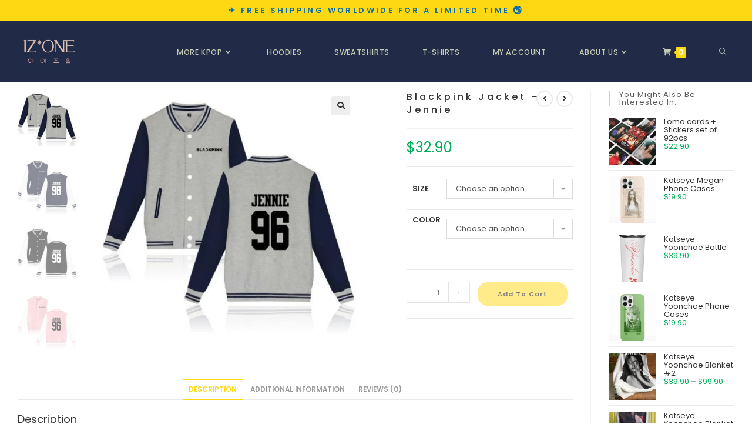

--- FILE ---
content_type: text/html; charset=UTF-8
request_url: https://izonemerch.com/product/blackpink-jacket-jennie/
body_size: 60991
content:
<!DOCTYPE html>
<html class="html" lang="en-US">
<head>
	<meta charset="UTF-8">
	<link rel="profile" href="https://gmpg.org/xfn/11">

	<meta name='robots' content='index, follow, max-image-preview:large, max-snippet:-1, max-video-preview:-1' />
	<style>img:is([sizes="auto" i], [sizes^="auto," i]) { contain-intrinsic-size: 3000px 1500px }</style>
	<meta name="viewport" content="width=device-width, initial-scale=1">
	<!-- This site is optimized with the Yoast SEO Premium plugin v25.9 (Yoast SEO v25.9) - https://yoast.com/wordpress/plugins/seo/ -->
	<title>Blackpink Jennie Jacket | FREE WORLDWIDE SHIPPING</title>
	<meta name="description" content="The Latest BlackPink Jennie Jacket in Stock with FREE Shipping to ALL Countries and 24/7 Customer Service. Buy with 100% Confidence at BLACKPINK MERCH" />
	<link rel="canonical" href="https://izonemerch.com/product/blackpink-jacket-jennie/" />
	<meta property="og:locale" content="en_US" />
	<meta property="og:type" content="product" />
	<meta property="og:title" content="Blackpink Jacket - Jennie" />
	<meta property="og:description" content="The Latest BlackPink Jennie Jacket in Stock with FREE Shipping to ALL Countries and 24/7 Customer Service. Buy with 100% Confidence at BLACKPINK MERCH" />
	<meta property="og:url" content="https://izonemerch.com/product/blackpink-jacket-jennie/" />
	<meta property="og:site_name" content="Izone Merch" />
	<meta property="article:modified_time" content="2024-03-23T09:42:15+00:00" />
	<meta property="og:image" content="https://izonemerch.com/wp-content/uploads/2024/03/jennie-4.jpg" />
	<meta property="og:image:width" content="850" />
	<meta property="og:image:height" content="850" />
	<meta property="og:image:type" content="image/jpeg" /><meta property="og:image" content="https://izonemerch.com/wp-content/uploads/2024/03/jennie-3.jpg" />
	<meta property="og:image:width" content="850" />
	<meta property="og:image:height" content="850" />
	<meta property="og:image:type" content="image/jpeg" /><meta property="og:image" content="https://izonemerch.com/wp-content/uploads/2024/03/jennie-2.jpg" />
	<meta property="og:image:width" content="850" />
	<meta property="og:image:height" content="850" />
	<meta property="og:image:type" content="image/jpeg" /><meta property="og:image" content="https://izonemerch.com/wp-content/uploads/2024/03/jennie-1-1.jpg" />
	<meta property="og:image:width" content="850" />
	<meta property="og:image:height" content="850" />
	<meta property="og:image:type" content="image/jpeg" />
	<meta name="twitter:card" content="summary_large_image" />
	<meta name="twitter:site" content="@MerchIzone" />
	<meta name="twitter:label1" content="Availability" />
	<meta name="twitter:data1" content="In stock" />
	<script type="application/ld+json" class="yoast-schema-graph">{"@context":"https://schema.org","@graph":[{"@type":["WebPage","ItemPage"],"@id":"https://izonemerch.com/product/blackpink-jacket-jennie/","url":"https://izonemerch.com/product/blackpink-jacket-jennie/","name":"Blackpink Jennie Jacket | FREE WORLDWIDE SHIPPING","isPartOf":{"@id":"https://izonemerch.com/#website"},"primaryImageOfPage":{"@id":"https://izonemerch.com/product/blackpink-jacket-jennie/#primaryimage"},"image":{"@id":"https://izonemerch.com/product/blackpink-jacket-jennie/#primaryimage"},"thumbnailUrl":"https://izonemerch.com/wp-content/uploads/2024/03/jennie-4.jpg","description":"The Latest BlackPink Jennie Jacket in Stock with FREE Shipping to ALL Countries and 24/7 Customer Service. Buy with 100% Confidence at BLACKPINK MERCH","breadcrumb":{"@id":"https://izonemerch.com/product/blackpink-jacket-jennie/#breadcrumb"},"inLanguage":"en-US","potentialAction":{"@type":"BuyAction","target":"https://izonemerch.com/product/blackpink-jacket-jennie/"}},{"@type":"ImageObject","inLanguage":"en-US","@id":"https://izonemerch.com/product/blackpink-jacket-jennie/#primaryimage","url":"https://izonemerch.com/wp-content/uploads/2024/03/jennie-4.jpg","contentUrl":"https://izonemerch.com/wp-content/uploads/2024/03/jennie-4.jpg","width":850,"height":850},{"@type":"BreadcrumbList","@id":"https://izonemerch.com/product/blackpink-jacket-jennie/#breadcrumb","itemListElement":[{"@type":"ListItem","position":1,"name":"Home","item":"https://izonemerch.com/"},{"@type":"ListItem","position":2,"name":"Shop","item":"https://izonemerch.com/shop/"},{"@type":"ListItem","position":3,"name":"Blackpink Jacket &#8211; Jennie"}]},{"@type":"WebSite","@id":"https://izonemerch.com/#website","url":"https://izonemerch.com/","name":"Izone Merch","description":"Izone Merch with FREE &amp; Insured Worldwide Shipping","publisher":{"@id":"https://izonemerch.com/#organization"},"potentialAction":[{"@type":"SearchAction","target":{"@type":"EntryPoint","urlTemplate":"https://izonemerch.com/?s={search_term_string}"},"query-input":{"@type":"PropertyValueSpecification","valueRequired":true,"valueName":"search_term_string"}}],"inLanguage":"en-US"},{"@type":"Organization","@id":"https://izonemerch.com/#organization","name":"Izone Merch","url":"https://izonemerch.com/","logo":{"@type":"ImageObject","inLanguage":"en-US","@id":"https://izonemerch.com/#/schema/logo/image/","url":"","contentUrl":"","caption":"Izone Merch"},"image":{"@id":"https://izonemerch.com/#/schema/logo/image/"},"sameAs":["https://x.com/MerchIzone"]}]}</script>
	<meta property="og:availability" content="instock" />
	<meta property="product:availability" content="instock" />
	<meta property="product:condition" content="new" />
	<!-- / Yoast SEO Premium plugin. -->


<link rel='dns-prefetch' href='//fonts.googleapis.com' />
<link rel="alternate" type="application/rss+xml" title="Izone Merch &raquo; Feed" href="https://izonemerch.com/feed/" />
<link rel="alternate" type="application/rss+xml" title="Izone Merch &raquo; Comments Feed" href="https://izonemerch.com/comments/feed/" />
<link rel="alternate" type="application/rss+xml" title="Izone Merch &raquo; Blackpink Jacket &#8211; Jennie Comments Feed" href="https://izonemerch.com/product/blackpink-jacket-jennie/feed/" />

<link rel='stylesheet' id='wdp_cart-summary-css' href='https://izonemerch.com/wp-content/plugins/advanced-dynamic-pricing-for-woocommerce/BaseVersion/assets/css/cart-summary.css?ver=4.10.5' media='all' />
<link rel='stylesheet' id='contact-form-7-css' href='https://izonemerch.com/wp-content/plugins/contact-form-7/includes/css/styles.css?ver=6.1.2' media='all' />
<link rel='stylesheet' id='photoswipe-css' href='https://izonemerch.com/wp-content/plugins/woocommerce/assets/css/photoswipe/photoswipe.min.css?ver=10.4.3' media='all' />
<link rel='stylesheet' id='photoswipe-default-skin-css' href='https://izonemerch.com/wp-content/plugins/woocommerce/assets/css/photoswipe/default-skin/default-skin.min.css?ver=10.4.3' media='all' />
<style id='woocommerce-inline-inline-css'>
.woocommerce form .form-row .required { visibility: visible; }
</style>
<link rel='stylesheet' id='elementor-frontend-css' href='https://izonemerch.com/wp-content/plugins/elementor/assets/css/frontend.min.css?ver=3.33.4' media='all' />
<link rel='stylesheet' id='elementor-post-39-css' href='https://izonemerch.com/wp-content/uploads/elementor/css/post-39.css?ver=1768343291' media='all' />
<link rel='stylesheet' id='oceanwp-woo-mini-cart-css' href='https://izonemerch.com/wp-content/themes/oceanwp/assets/css/woo/woo-mini-cart.min.css?ver=6.8.3' media='all' />
<link rel='stylesheet' id='font-awesome-css' href='https://izonemerch.com/wp-content/themes/oceanwp/assets/fonts/fontawesome/css/all.min.css?ver=6.7.2' media='all' />
<link rel='stylesheet' id='simple-line-icons-css' href='https://izonemerch.com/wp-content/themes/oceanwp/assets/css/third/simple-line-icons.min.css?ver=2.4.0' media='all' />
<link rel='stylesheet' id='oceanwp-style-css' href='https://izonemerch.com/wp-content/themes/oceanwp/assets/css/style.min.css?ver=4.1.3' media='all' />
<link rel='stylesheet' id='oceanwp-google-font-poppins-css' href='//fonts.googleapis.com/css?family=Poppins%3A100%2C200%2C300%2C400%2C500%2C600%2C700%2C800%2C900%2C100i%2C200i%2C300i%2C400i%2C500i%2C600i%2C700i%2C800i%2C900i&#038;subset=latin&#038;display=swap&#038;ver=6.8.3' media='all' />
<link rel='stylesheet' id='wc_stripe_express_checkout_style-css' href='https://izonemerch.com/wp-content/plugins/woocommerce-gateway-stripe/build/express-checkout.css?ver=883d1b0d4165d89258df' media='all' />
<link rel='stylesheet' id='oceanwp-woocommerce-css' href='https://izonemerch.com/wp-content/themes/oceanwp/assets/css/woo/woocommerce.min.css?ver=6.8.3' media='all' />
<link rel='stylesheet' id='oceanwp-woo-star-font-css' href='https://izonemerch.com/wp-content/themes/oceanwp/assets/css/woo/woo-star-font.min.css?ver=6.8.3' media='all' />
<link rel='stylesheet' id='oe-widgets-style-css' href='https://izonemerch.com/wp-content/plugins/ocean-extra/assets/css/widgets.css?ver=6.8.3' media='all' />
<link rel='stylesheet' id='elementor-gf-local-poppins-css' href='https://izonemerch.com/wp-content/uploads/elementor/google-fonts/css/poppins.css?ver=1754624086' media='all' />
<script src="https://izonemerch.com/wp-includes/js/jquery/jquery.min.js?ver=3.7.1" id="jquery-core-js"></script>
<script src="https://izonemerch.com/wp-includes/js/jquery/jquery-migrate.min.js?ver=3.4.1" id="jquery-migrate-js"></script>
<script src="https://izonemerch.com/wp-content/plugins/woocommerce/assets/js/jquery-blockui/jquery.blockUI.min.js?ver=2.7.0-wc.10.4.3" id="wc-jquery-blockui-js" defer data-wp-strategy="defer"></script>
<script id="wc-add-to-cart-js-extra">
var wc_add_to_cart_params = {"ajax_url":"\/wp-admin\/admin-ajax.php","wc_ajax_url":"\/?wc-ajax=%%endpoint%%","i18n_view_cart":"View cart","cart_url":"https:\/\/izonemerch.com\/cart\/","is_cart":"","cart_redirect_after_add":"no"};
</script>
<script src="https://izonemerch.com/wp-content/plugins/woocommerce/assets/js/frontend/add-to-cart.min.js?ver=10.4.3" id="wc-add-to-cart-js" defer data-wp-strategy="defer"></script>
<script src="https://izonemerch.com/wp-content/plugins/woocommerce/assets/js/zoom/jquery.zoom.min.js?ver=1.7.21-wc.10.4.3" id="wc-zoom-js" defer data-wp-strategy="defer"></script>
<script src="https://izonemerch.com/wp-content/plugins/woocommerce/assets/js/flexslider/jquery.flexslider.min.js?ver=2.7.2-wc.10.4.3" id="wc-flexslider-js" defer data-wp-strategy="defer"></script>
<script src="https://izonemerch.com/wp-content/plugins/woocommerce/assets/js/photoswipe/photoswipe.min.js?ver=4.1.1-wc.10.4.3" id="wc-photoswipe-js" defer data-wp-strategy="defer"></script>
<script src="https://izonemerch.com/wp-content/plugins/woocommerce/assets/js/photoswipe/photoswipe-ui-default.min.js?ver=4.1.1-wc.10.4.3" id="wc-photoswipe-ui-default-js" defer data-wp-strategy="defer"></script>
<script id="wc-single-product-js-extra">
var wc_single_product_params = {"i18n_required_rating_text":"Please select a rating","i18n_rating_options":["1 of 5 stars","2 of 5 stars","3 of 5 stars","4 of 5 stars","5 of 5 stars"],"i18n_product_gallery_trigger_text":"View full-screen image gallery","review_rating_required":"yes","flexslider":{"rtl":false,"animation":"slide","smoothHeight":true,"directionNav":false,"controlNav":"thumbnails","slideshow":false,"animationSpeed":500,"animationLoop":false,"allowOneSlide":false},"zoom_enabled":"1","zoom_options":[],"photoswipe_enabled":"1","photoswipe_options":{"shareEl":false,"closeOnScroll":false,"history":false,"hideAnimationDuration":0,"showAnimationDuration":0},"flexslider_enabled":"1"};
</script>
<script src="https://izonemerch.com/wp-content/plugins/woocommerce/assets/js/frontend/single-product.min.js?ver=10.4.3" id="wc-single-product-js" defer data-wp-strategy="defer"></script>
<script src="https://izonemerch.com/wp-content/plugins/woocommerce/assets/js/js-cookie/js.cookie.min.js?ver=2.1.4-wc.10.4.3" id="wc-js-cookie-js" defer data-wp-strategy="defer"></script>
<script id="woocommerce-js-extra">
var woocommerce_params = {"ajax_url":"\/wp-admin\/admin-ajax.php","wc_ajax_url":"\/?wc-ajax=%%endpoint%%","i18n_password_show":"Show password","i18n_password_hide":"Hide password"};
</script>
<script src="https://izonemerch.com/wp-content/plugins/woocommerce/assets/js/frontend/woocommerce.min.js?ver=10.4.3" id="woocommerce-js" defer data-wp-strategy="defer"></script>
<script id="wc-cart-fragments-js-extra">
var wc_cart_fragments_params = {"ajax_url":"\/wp-admin\/admin-ajax.php","wc_ajax_url":"\/?wc-ajax=%%endpoint%%","cart_hash_key":"wc_cart_hash_7daf3e94761c1af579e82539b3816762","fragment_name":"wc_fragments_7daf3e94761c1af579e82539b3816762","request_timeout":"5000"};
</script>
<script src="https://izonemerch.com/wp-content/plugins/woocommerce/assets/js/frontend/cart-fragments.min.js?ver=10.4.3" id="wc-cart-fragments-js" defer data-wp-strategy="defer"></script>
<link rel="https://api.w.org/" href="https://izonemerch.com/wp-json/" /><link rel="alternate" title="JSON" type="application/json" href="https://izonemerch.com/wp-json/wp/v2/product/2845048" /><link rel="EditURI" type="application/rsd+xml" title="RSD" href="https://izonemerch.com/xmlrpc.php?rsd" />
<meta name="generator" content="WordPress 6.8.3" />
<meta name="generator" content="WooCommerce 10.4.3" />
<link rel='shortlink' href='https://izonemerch.com/?p=2845048' />
<link rel="alternate" title="oEmbed (JSON)" type="application/json+oembed" href="https://izonemerch.com/wp-json/oembed/1.0/embed?url=https%3A%2F%2Fizonemerch.com%2Fproduct%2Fblackpink-jacket-jennie%2F" />
<link rel="alternate" title="oEmbed (XML)" type="text/xml+oembed" href="https://izonemerch.com/wp-json/oembed/1.0/embed?url=https%3A%2F%2Fizonemerch.com%2Fproduct%2Fblackpink-jacket-jennie%2F&#038;format=xml" />
<script type="text/javascript">
	           var ajaxurl = "https://izonemerch.com/wp-admin/admin-ajax.php";
	         </script>        <!--noptimize-->
        <!-- Global site tag (gtag.js) - Google Ads:  -->
        <script async
                src="https://www.googletagmanager.com/gtag/js?id=AW-"></script>
        <script>
            window.dataLayer = window.dataLayer || [];

            function gtag() {
                dataLayer.push( arguments );
            }

            gtag( 'js', new Date() );

            gtag( 'config', 'AW-' );
        </script>
        <!--/noptimize-->
		<!-- Google site verification - Google for WooCommerce -->
<meta name="google-site-verification" content="x6465Spizi2Ibe1N-CF23lw19eAFT4cjyiHmeG_WFAU" />
	<noscript><style>.woocommerce-product-gallery{ opacity: 1 !important; }</style></noscript>
	<meta name="generator" content="Elementor 3.33.4; features: additional_custom_breakpoints; settings: css_print_method-external, google_font-enabled, font_display-auto">
        <style type="text/css">
            .wdp_bulk_table_content .wdp_pricing_table_caption { color: #6d6d6d ! important} .wdp_bulk_table_content table thead td { color: #6d6d6d ! important} .wdp_bulk_table_content table thead td { background-color: #efefef ! important} .wdp_bulk_table_content table thead td { higlight_background_color-color: #efefef ! important} .wdp_bulk_table_content table thead td { higlight_text_color: #6d6d6d ! important} .wdp_bulk_table_content table tbody td { color: #6d6d6d ! important} .wdp_bulk_table_content table tbody td { background-color: #ffffff ! important} .wdp_bulk_table_content .wdp_pricing_table_footer { color: #6d6d6d ! important}        </style>
        			<style>
				.e-con.e-parent:nth-of-type(n+4):not(.e-lazyloaded):not(.e-no-lazyload),
				.e-con.e-parent:nth-of-type(n+4):not(.e-lazyloaded):not(.e-no-lazyload) * {
					background-image: none !important;
				}
				@media screen and (max-height: 1024px) {
					.e-con.e-parent:nth-of-type(n+3):not(.e-lazyloaded):not(.e-no-lazyload),
					.e-con.e-parent:nth-of-type(n+3):not(.e-lazyloaded):not(.e-no-lazyload) * {
						background-image: none !important;
					}
				}
				@media screen and (max-height: 640px) {
					.e-con.e-parent:nth-of-type(n+2):not(.e-lazyloaded):not(.e-no-lazyload),
					.e-con.e-parent:nth-of-type(n+2):not(.e-lazyloaded):not(.e-no-lazyload) * {
						background-image: none !important;
					}
				}
			</style>
			<link rel="icon" href="https://izonemerch.com/wp-content/uploads/2022/01/cropped-iz_one__logo___png_by_tsukinofleur_dcx54oi-pre-transformed-1-100x100.png" sizes="32x32" />
<link rel="icon" href="https://izonemerch.com/wp-content/uploads/2022/01/cropped-iz_one__logo___png_by_tsukinofleur_dcx54oi-pre-transformed-1.png" sizes="192x192" />
<link rel="apple-touch-icon" href="https://izonemerch.com/wp-content/uploads/2022/01/cropped-iz_one__logo___png_by_tsukinofleur_dcx54oi-pre-transformed-1.png" />
<meta name="msapplication-TileImage" content="https://izonemerch.com/wp-content/uploads/2022/01/cropped-iz_one__logo___png_by_tsukinofleur_dcx54oi-pre-transformed-1.png" />
<!-- OceanWP CSS -->
<style type="text/css">
/* Colors */.woocommerce-MyAccount-navigation ul li a:before,.woocommerce-checkout .woocommerce-info a,.woocommerce-checkout #payment ul.payment_methods .wc_payment_method>input[type=radio]:first-child:checked+label:before,.woocommerce-checkout #payment .payment_method_paypal .about_paypal,.woocommerce ul.products li.product li.category a:hover,.woocommerce ul.products li.product .button:hover,.woocommerce ul.products li.product .product-inner .added_to_cart:hover,.product_meta .posted_in a:hover,.product_meta .tagged_as a:hover,.woocommerce div.product .woocommerce-tabs ul.tabs li a:hover,.woocommerce div.product .woocommerce-tabs ul.tabs li.active a,.woocommerce .oceanwp-grid-list a.active,.woocommerce .oceanwp-grid-list a:hover,.woocommerce .oceanwp-off-canvas-filter:hover,.widget_shopping_cart ul.cart_list li .owp-grid-wrap .owp-grid a.remove:hover,.widget_product_categories li a:hover ~ .count,.widget_layered_nav li a:hover ~ .count,.woocommerce ul.products li.product:not(.product-category) .woo-entry-buttons li a:hover,a:hover,a.light:hover,.theme-heading .text::before,.theme-heading .text::after,#top-bar-content >a:hover,#top-bar-social li.oceanwp-email a:hover,#site-navigation-wrap .dropdown-menu >li >a:hover,#site-header.medium-header #medium-searchform button:hover,.oceanwp-mobile-menu-icon a:hover,.blog-entry.post .blog-entry-header .entry-title a:hover,.blog-entry.post .blog-entry-readmore a:hover,.blog-entry.thumbnail-entry .blog-entry-category a,ul.meta li a:hover,.dropcap,.single nav.post-navigation .nav-links .title,body .related-post-title a:hover,body #wp-calendar caption,body .contact-info-widget.default i,body .contact-info-widget.big-icons i,body .custom-links-widget .oceanwp-custom-links li a:hover,body .custom-links-widget .oceanwp-custom-links li a:hover:before,body .posts-thumbnails-widget li a:hover,body .social-widget li.oceanwp-email a:hover,.comment-author .comment-meta .comment-reply-link,#respond #cancel-comment-reply-link:hover,#footer-widgets .footer-box a:hover,#footer-bottom a:hover,#footer-bottom #footer-bottom-menu a:hover,.sidr a:hover,.sidr-class-dropdown-toggle:hover,.sidr-class-menu-item-has-children.active >a,.sidr-class-menu-item-has-children.active >a >.sidr-class-dropdown-toggle,input[type=checkbox]:checked:before{color:#ffd814}.woocommerce .oceanwp-grid-list a.active .owp-icon use,.woocommerce .oceanwp-grid-list a:hover .owp-icon use,.single nav.post-navigation .nav-links .title .owp-icon use,.blog-entry.post .blog-entry-readmore a:hover .owp-icon use,body .contact-info-widget.default .owp-icon use,body .contact-info-widget.big-icons .owp-icon use{stroke:#ffd814}.woocommerce div.product div.images .open-image,.wcmenucart-details.count,.woocommerce-message a,.woocommerce-error a,.woocommerce-info a,.woocommerce .widget_price_filter .ui-slider .ui-slider-handle,.woocommerce .widget_price_filter .ui-slider .ui-slider-range,.owp-product-nav li a.owp-nav-link:hover,.woocommerce div.product.owp-tabs-layout-vertical .woocommerce-tabs ul.tabs li a:after,.woocommerce .widget_product_categories li.current-cat >a ~ .count,.woocommerce .widget_product_categories li.current-cat >a:before,.woocommerce .widget_layered_nav li.chosen a ~ .count,.woocommerce .widget_layered_nav li.chosen a:before,#owp-checkout-timeline .active .timeline-wrapper,.bag-style:hover .wcmenucart-cart-icon .wcmenucart-count,.show-cart .wcmenucart-cart-icon .wcmenucart-count,.woocommerce ul.products li.product:not(.product-category) .image-wrap .button,input[type="button"],input[type="reset"],input[type="submit"],button[type="submit"],.button,#site-navigation-wrap .dropdown-menu >li.btn >a >span,.thumbnail:hover i,.thumbnail:hover .link-post-svg-icon,.post-quote-content,.omw-modal .omw-close-modal,body .contact-info-widget.big-icons li:hover i,body .contact-info-widget.big-icons li:hover .owp-icon,body div.wpforms-container-full .wpforms-form input[type=submit],body div.wpforms-container-full .wpforms-form button[type=submit],body div.wpforms-container-full .wpforms-form .wpforms-page-button,.woocommerce-cart .wp-element-button,.woocommerce-checkout .wp-element-button,.wp-block-button__link{background-color:#ffd814}.current-shop-items-dropdown{border-top-color:#ffd814}.woocommerce div.product .woocommerce-tabs ul.tabs li.active a{border-bottom-color:#ffd814}.wcmenucart-details.count:before{border-color:#ffd814}.woocommerce ul.products li.product .button:hover{border-color:#ffd814}.woocommerce ul.products li.product .product-inner .added_to_cart:hover{border-color:#ffd814}.woocommerce div.product .woocommerce-tabs ul.tabs li.active a{border-color:#ffd814}.woocommerce .oceanwp-grid-list a.active{border-color:#ffd814}.woocommerce .oceanwp-grid-list a:hover{border-color:#ffd814}.woocommerce .oceanwp-off-canvas-filter:hover{border-color:#ffd814}.owp-product-nav li a.owp-nav-link:hover{border-color:#ffd814}.widget_shopping_cart_content .buttons .button:first-child:hover{border-color:#ffd814}.widget_shopping_cart ul.cart_list li .owp-grid-wrap .owp-grid a.remove:hover{border-color:#ffd814}.widget_product_categories li a:hover ~ .count{border-color:#ffd814}.woocommerce .widget_product_categories li.current-cat >a ~ .count{border-color:#ffd814}.woocommerce .widget_product_categories li.current-cat >a:before{border-color:#ffd814}.widget_layered_nav li a:hover ~ .count{border-color:#ffd814}.woocommerce .widget_layered_nav li.chosen a ~ .count{border-color:#ffd814}.woocommerce .widget_layered_nav li.chosen a:before{border-color:#ffd814}#owp-checkout-timeline.arrow .active .timeline-wrapper:before{border-top-color:#ffd814;border-bottom-color:#ffd814}#owp-checkout-timeline.arrow .active .timeline-wrapper:after{border-left-color:#ffd814;border-right-color:#ffd814}.bag-style:hover .wcmenucart-cart-icon .wcmenucart-count{border-color:#ffd814}.bag-style:hover .wcmenucart-cart-icon .wcmenucart-count:after{border-color:#ffd814}.show-cart .wcmenucart-cart-icon .wcmenucart-count{border-color:#ffd814}.show-cart .wcmenucart-cart-icon .wcmenucart-count:after{border-color:#ffd814}.woocommerce ul.products li.product:not(.product-category) .woo-product-gallery .active a{border-color:#ffd814}.woocommerce ul.products li.product:not(.product-category) .woo-product-gallery a:hover{border-color:#ffd814}.widget-title{border-color:#ffd814}blockquote{border-color:#ffd814}.wp-block-quote{border-color:#ffd814}#searchform-dropdown{border-color:#ffd814}.dropdown-menu .sub-menu{border-color:#ffd814}.blog-entry.large-entry .blog-entry-readmore a:hover{border-color:#ffd814}.oceanwp-newsletter-form-wrap input[type="email"]:focus{border-color:#ffd814}.social-widget li.oceanwp-email a:hover{border-color:#ffd814}#respond #cancel-comment-reply-link:hover{border-color:#ffd814}body .contact-info-widget.big-icons li:hover i{border-color:#ffd814}body .contact-info-widget.big-icons li:hover .owp-icon{border-color:#ffd814}#footer-widgets .oceanwp-newsletter-form-wrap input[type="email"]:focus{border-color:#ffd814}.woocommerce div.product div.images .open-image:hover,.woocommerce-error a:hover,.woocommerce-info a:hover,.woocommerce-message a:hover,.woocommerce-message a:focus,.woocommerce .button:focus,.woocommerce ul.products li.product:not(.product-category) .image-wrap .button:hover,input[type="button"]:hover,input[type="reset"]:hover,input[type="submit"]:hover,button[type="submit"]:hover,input[type="button"]:focus,input[type="reset"]:focus,input[type="submit"]:focus,button[type="submit"]:focus,.button:hover,.button:focus,#site-navigation-wrap .dropdown-menu >li.btn >a:hover >span,.post-quote-author,.omw-modal .omw-close-modal:hover,body div.wpforms-container-full .wpforms-form input[type=submit]:hover,body div.wpforms-container-full .wpforms-form button[type=submit]:hover,body div.wpforms-container-full .wpforms-form .wpforms-page-button:hover,.woocommerce-cart .wp-element-button:hover,.woocommerce-checkout .wp-element-button:hover,.wp-block-button__link:hover{background-color:#ffd814}.boxed-layout{background-color:#ffffff}body .theme-button,body input[type="submit"],body button[type="submit"],body button,body .button,body div.wpforms-container-full .wpforms-form input[type=submit],body div.wpforms-container-full .wpforms-form button[type=submit],body div.wpforms-container-full .wpforms-form .wpforms-page-button,.woocommerce-cart .wp-element-button,.woocommerce-checkout .wp-element-button,.wp-block-button__link{background-color:#ffd814}body .theme-button:hover,body input[type="submit"]:hover,body button[type="submit"]:hover,body button:hover,body .button:hover,body div.wpforms-container-full .wpforms-form input[type=submit]:hover,body div.wpforms-container-full .wpforms-form input[type=submit]:active,body div.wpforms-container-full .wpforms-form button[type=submit]:hover,body div.wpforms-container-full .wpforms-form button[type=submit]:active,body div.wpforms-container-full .wpforms-form .wpforms-page-button:hover,body div.wpforms-container-full .wpforms-form .wpforms-page-button:active,.woocommerce-cart .wp-element-button:hover,.woocommerce-checkout .wp-element-button:hover,.wp-block-button__link:hover{background-color:#ffd814}body .theme-button,body input[type="submit"],body button[type="submit"],body button,body .button,body div.wpforms-container-full .wpforms-form input[type=submit],body div.wpforms-container-full .wpforms-form button[type=submit],body div.wpforms-container-full .wpforms-form .wpforms-page-button,.woocommerce-cart .wp-element-button,.woocommerce-checkout .wp-element-button,.wp-block-button__link{color:#000000}body .theme-button:hover,body input[type="submit"]:hover,body button[type="submit"]:hover,body button:hover,body .button:hover,body div.wpforms-container-full .wpforms-form input[type=submit]:hover,body div.wpforms-container-full .wpforms-form input[type=submit]:active,body div.wpforms-container-full .wpforms-form button[type=submit]:hover,body div.wpforms-container-full .wpforms-form button[type=submit]:active,body div.wpforms-container-full .wpforms-form .wpforms-page-button:hover,body div.wpforms-container-full .wpforms-form .wpforms-page-button:active,.woocommerce-cart .wp-element-button:hover,.woocommerce-checkout .wp-element-button:hover,.wp-block-button__link:hover{color:#000000}body .theme-button,body input[type="submit"],body button[type="submit"],body button,body .button,body div.wpforms-container-full .wpforms-form input[type=submit],body div.wpforms-container-full .wpforms-form button[type=submit],body div.wpforms-container-full .wpforms-form .wpforms-page-button,.woocommerce-cart .wp-element-button,.woocommerce-checkout .wp-element-button,.wp-block-button__link{border-color:#000000}body .theme-button:hover,body input[type="submit"]:hover,body button[type="submit"]:hover,body button:hover,body .button:hover,body div.wpforms-container-full .wpforms-form input[type=submit]:hover,body div.wpforms-container-full .wpforms-form input[type=submit]:active,body div.wpforms-container-full .wpforms-form button[type=submit]:hover,body div.wpforms-container-full .wpforms-form button[type=submit]:active,body div.wpforms-container-full .wpforms-form .wpforms-page-button:hover,body div.wpforms-container-full .wpforms-form .wpforms-page-button:active,.woocommerce-cart .wp-element-button:hover,.woocommerce-checkout .wp-element-button:hover,.wp-block-button__link:hover{border-color:#000000}.page-header .page-header-title,.page-header.background-image-page-header .page-header-title{color:#ffffff}body{color:#a8a8a8}/* OceanWP Style Settings CSS */.container{width:1535px}@media only screen and (min-width:960px){.content-area,.content-left-sidebar .content-area{width:80%}}@media only screen and (min-width:960px){.widget-area,.content-left-sidebar .widget-area{width:20%}}.boxed-layout #wrap,.boxed-layout .parallax-footer,.boxed-layout .owp-floating-bar{width:1565px}.theme-button,input[type="submit"],button[type="submit"],button,.button,body div.wpforms-container-full .wpforms-form input[type=submit],body div.wpforms-container-full .wpforms-form button[type=submit],body div.wpforms-container-full .wpforms-form .wpforms-page-button{border-radius:18px}.theme-button,input[type="submit"],button[type="submit"],button,.button,body div.wpforms-container-full .wpforms-form input[type=submit],body div.wpforms-container-full .wpforms-form button[type=submit],body div.wpforms-container-full .wpforms-form .wpforms-page-button{border-style:solid}.theme-button,input[type="submit"],button[type="submit"],button,.button,body div.wpforms-container-full .wpforms-form input[type=submit],body div.wpforms-container-full .wpforms-form button[type=submit],body div.wpforms-container-full .wpforms-form .wpforms-page-button{border-width:1px}form input[type="text"],form input[type="password"],form input[type="email"],form input[type="url"],form input[type="date"],form input[type="month"],form input[type="time"],form input[type="datetime"],form input[type="datetime-local"],form input[type="week"],form input[type="number"],form input[type="search"],form input[type="tel"],form input[type="color"],form select,form textarea,.woocommerce .woocommerce-checkout .select2-container--default .select2-selection--single{border-style:solid}body div.wpforms-container-full .wpforms-form input[type=date],body div.wpforms-container-full .wpforms-form input[type=datetime],body div.wpforms-container-full .wpforms-form input[type=datetime-local],body div.wpforms-container-full .wpforms-form input[type=email],body div.wpforms-container-full .wpforms-form input[type=month],body div.wpforms-container-full .wpforms-form input[type=number],body div.wpforms-container-full .wpforms-form input[type=password],body div.wpforms-container-full .wpforms-form input[type=range],body div.wpforms-container-full .wpforms-form input[type=search],body div.wpforms-container-full .wpforms-form input[type=tel],body div.wpforms-container-full .wpforms-form input[type=text],body div.wpforms-container-full .wpforms-form input[type=time],body div.wpforms-container-full .wpforms-form input[type=url],body div.wpforms-container-full .wpforms-form input[type=week],body div.wpforms-container-full .wpforms-form select,body div.wpforms-container-full .wpforms-form textarea{border-style:solid}form input[type="text"],form input[type="password"],form input[type="email"],form input[type="url"],form input[type="date"],form input[type="month"],form input[type="time"],form input[type="datetime"],form input[type="datetime-local"],form input[type="week"],form input[type="number"],form input[type="search"],form input[type="tel"],form input[type="color"],form select,form textarea{border-radius:3px}body div.wpforms-container-full .wpforms-form input[type=date],body div.wpforms-container-full .wpforms-form input[type=datetime],body div.wpforms-container-full .wpforms-form input[type=datetime-local],body div.wpforms-container-full .wpforms-form input[type=email],body div.wpforms-container-full .wpforms-form input[type=month],body div.wpforms-container-full .wpforms-form input[type=number],body div.wpforms-container-full .wpforms-form input[type=password],body div.wpforms-container-full .wpforms-form input[type=range],body div.wpforms-container-full .wpforms-form input[type=search],body div.wpforms-container-full .wpforms-form input[type=tel],body div.wpforms-container-full .wpforms-form input[type=text],body div.wpforms-container-full .wpforms-form input[type=time],body div.wpforms-container-full .wpforms-form input[type=url],body div.wpforms-container-full .wpforms-form input[type=week],body div.wpforms-container-full .wpforms-form select,body div.wpforms-container-full .wpforms-form textarea{border-radius:3px}#main #content-wrap,.separate-layout #main #content-wrap{padding-top:15px;padding-bottom:2px}.page-header,.has-transparent-header .page-header{padding:9px 0 6px 0}/* Header */#site-logo #site-logo-inner,.oceanwp-social-menu .social-menu-inner,#site-header.full_screen-header .menu-bar-inner,.after-header-content .after-header-content-inner{height:90px}#site-navigation-wrap .dropdown-menu >li >a,#site-navigation-wrap .dropdown-menu >li >span.opl-logout-link,.oceanwp-mobile-menu-icon a,.mobile-menu-close,.after-header-content-inner >a{line-height:90px}#site-header-inner{padding:8px 0 4px 0}@media (max-width:480px){#site-header-inner{padding:1px 17px 3px 23px}}#site-header,.has-transparent-header .is-sticky #site-header,.has-vh-transparent .is-sticky #site-header.vertical-header,#searchform-header-replace{background-color:#212b47}#site-header.has-header-media .overlay-header-media{background-color:rgba(0,0,0,0.44)}#site-header{border-color:#212b47}#site-logo #site-logo-inner a img,#site-header.center-header #site-navigation-wrap .middle-site-logo a img{max-width:106px}@media (max-width:480px){#site-logo #site-logo-inner a img,#site-header.center-header #site-navigation-wrap .middle-site-logo a img{max-width:123px}}.effect-one #site-navigation-wrap .dropdown-menu >li >a.menu-link >span:after,.effect-three #site-navigation-wrap .dropdown-menu >li >a.menu-link >span:after,.effect-five #site-navigation-wrap .dropdown-menu >li >a.menu-link >span:before,.effect-five #site-navigation-wrap .dropdown-menu >li >a.menu-link >span:after,.effect-nine #site-navigation-wrap .dropdown-menu >li >a.menu-link >span:before,.effect-nine #site-navigation-wrap .dropdown-menu >li >a.menu-link >span:after{background-color:#cfc6b6}.effect-four #site-navigation-wrap .dropdown-menu >li >a.menu-link >span:before,.effect-four #site-navigation-wrap .dropdown-menu >li >a.menu-link >span:after,.effect-seven #site-navigation-wrap .dropdown-menu >li >a.menu-link:hover >span:after,.effect-seven #site-navigation-wrap .dropdown-menu >li.sfHover >a.menu-link >span:after{color:#cfc6b6}.effect-seven #site-navigation-wrap .dropdown-menu >li >a.menu-link:hover >span:after,.effect-seven #site-navigation-wrap .dropdown-menu >li.sfHover >a.menu-link >span:after{text-shadow:10px 0 #cfc6b6,-10px 0 #cfc6b6}#site-navigation-wrap .dropdown-menu >li >a{padding:0 28px}#site-navigation-wrap .dropdown-menu >li >a,.oceanwp-mobile-menu-icon a,#searchform-header-replace-close{color:#c4cbb2}#site-navigation-wrap .dropdown-menu >li >a .owp-icon use,.oceanwp-mobile-menu-icon a .owp-icon use,#searchform-header-replace-close .owp-icon use{stroke:#c4cbb2}#site-navigation-wrap .dropdown-menu >li >a:hover,.oceanwp-mobile-menu-icon a:hover,#searchform-header-replace-close:hover{color:#c4cbb2}#site-navigation-wrap .dropdown-menu >li >a:hover .owp-icon use,.oceanwp-mobile-menu-icon a:hover .owp-icon use,#searchform-header-replace-close:hover .owp-icon use{stroke:#c4cbb2}#site-navigation-wrap .dropdown-menu >.current-menu-item >a,#site-navigation-wrap .dropdown-menu >.current-menu-ancestor >a,#site-navigation-wrap .dropdown-menu >.current-menu-item >a:hover,#site-navigation-wrap .dropdown-menu >.current-menu-ancestor >a:hover{color:#c4cbb2}#site-navigation-wrap .dropdown-menu >li >a{background-color:#212b47}#site-navigation-wrap .dropdown-menu >li >a:hover,#site-navigation-wrap .dropdown-menu >li.sfHover >a{background-color:#212b47}#site-navigation-wrap .dropdown-menu >.current-menu-item >a,#site-navigation-wrap .dropdown-menu >.current-menu-ancestor >a,#site-navigation-wrap .dropdown-menu >.current-menu-item >a:hover,#site-navigation-wrap .dropdown-menu >.current-menu-ancestor >a:hover{background-color:#212b47}.dropdown-menu .sub-menu,#searchform-dropdown,.current-shop-items-dropdown{border-color:#212b47}.dropdown-menu ul li a.menu-link{color:#212b47}.dropdown-menu ul li a.menu-link .owp-icon use{stroke:#212b47}.dropdown-menu ul li a.menu-link:hover{color:#cfc6b6}.dropdown-menu ul li a.menu-link:hover .owp-icon use{stroke:#cfc6b6}.dropdown-menu ul li a.menu-link:hover{background-color:#212b47}.dropdown-menu ul >.current-menu-item >a.menu-link{color:#212b47}.dropdown-menu ul >.current-menu-item >a.menu-link{background-color:#ffffff}a.sidr-class-toggle-sidr-close{background-color:#ff63a0}#sidr,#mobile-dropdown{background-color:#000000}body .sidr a,body .sidr-class-dropdown-toggle,#mobile-dropdown ul li a,#mobile-dropdown ul li a .dropdown-toggle,#mobile-fullscreen ul li a,#mobile-fullscreen .oceanwp-social-menu.simple-social ul li a{color:#f6f6f6}#mobile-fullscreen a.close .close-icon-inner,#mobile-fullscreen a.close .close-icon-inner::after{background-color:#f6f6f6}body .sidr a:hover,body .sidr-class-dropdown-toggle:hover,body .sidr-class-dropdown-toggle .fa,body .sidr-class-menu-item-has-children.active >a,body .sidr-class-menu-item-has-children.active >a >.sidr-class-dropdown-toggle,#mobile-dropdown ul li a:hover,#mobile-dropdown ul li a .dropdown-toggle:hover,#mobile-dropdown .menu-item-has-children.active >a,#mobile-dropdown .menu-item-has-children.active >a >.dropdown-toggle,#mobile-fullscreen ul li a:hover,#mobile-fullscreen .oceanwp-social-menu.simple-social ul li a:hover{color:#ffffff}#mobile-fullscreen a.close:hover .close-icon-inner,#mobile-fullscreen a.close:hover .close-icon-inner::after{background-color:#ffffff}.sidr-class-dropdown-menu ul,#mobile-dropdown ul li ul,#mobile-fullscreen ul ul.sub-menu{background-color:#0f5757}/* Topbar */#top-bar{padding:2px 0 1px 0}@media (max-width:480px){#top-bar{padding:6px 0 6px 0}}#top-bar-wrap,.oceanwp-top-bar-sticky{background-color:#ffd814}#top-bar-wrap{border-color:#056cb0}#top-bar-wrap,#top-bar-content strong{color:#056cb0}/* Blog CSS */.ocean-single-post-header ul.meta-item li a:hover{color:#333333}/* Sidebar */.sidebar-box .widget-title{color:#5e5e5e}/* Footer Widgets */#footer-widgets{padding:64px 0 0 0}#footer-widgets{background-color:#ffffff}/* Footer Copyright */#footer-bottom{padding:17px 0 15px 0}#footer-bottom{background-color:#212b47}#footer-bottom,#footer-bottom p{color:#d7c3b9}#footer-bottom a,#footer-bottom #footer-bottom-menu a{color:#d7c3b9}#footer-bottom a:hover,#footer-bottom #footer-bottom-menu a:hover{color:#ffffff}/* WooCommerce */.widget_shopping_cart ul.cart_list li .owp-grid-wrap .owp-grid a{color:#ffffff}.widget_shopping_cart ul.cart_list li .owp-grid-wrap .owp-grid a:hover{color:#ffffff}.widget_shopping_cart ul.cart_list li .owp-grid-wrap .owp-grid a.remove{color:#ffffff;border-color:#ffffff}.widget_shopping_cart ul.cart_list li .owp-grid-wrap .owp-grid .quantity{color:#ffffff}.widget_shopping_cart ul.cart_list li .owp-grid-wrap .owp-grid .amount{color:#ffffff}.widget_shopping_cart .total{background-color:#ffffff}.widget_shopping_cart .total strong{color:#000000}.widget_shopping_cart_content .buttons .button:first-child{background-color:#ffd814}.widget_shopping_cart_content .buttons .button:first-child:hover{background-color:#ffd814}.widget_shopping_cart_content .buttons .button:first-child{color:#ffffff}.widget_shopping_cart_content .buttons .button:first-child:hover{color:#000000}.widget_shopping_cart_content .buttons .button:first-child{border-color:#000000}.widget_shopping_cart_content .buttons .button:first-child:hover{border-color:#000000}.widget_shopping_cart_content .buttons .checkout{background-color:#ffa41c}.widget_shopping_cart_content .buttons .checkout:hover{background-color:#ffa41c}.widget_shopping_cart_content .buttons .checkout{color:#000000}.widget_shopping_cart_content .buttons .checkout:hover{color:#000000}.widget_shopping_cart_content .buttons .checkout{border:solid 1px #000000}.widget_shopping_cart_content .buttons .checkout:hover{border:solid 1px #000000}.woocommerce div.product div.images,.woocommerce.content-full-width div.product div.images{width:61%}.woocommerce div.product div.summary,.woocommerce.content-full-width div.product div.summary{width:30%}.owp-floating-bar form.cart .quantity .minus:hover,.owp-floating-bar form.cart .quantity .plus:hover{color:#ffffff}.owp-floating-bar button.button{background-color:#000000}#owp-checkout-timeline .timeline-step{color:#cccccc}#owp-checkout-timeline .timeline-step{border-color:#cccccc}.woocommerce .owp-thumbs-layout-vertical span.onsale{left:15% !important}.woocommerce .products .product-inner{padding:6px 4px 16px 4px}.woocommerce .products .product-inner,.woocommerce ul.products li.product .woo-product-info,.woocommerce ul.products li.product .woo-product-gallery{background-color:#ffffff}.woocommerce ul.products li.product .price,.woocommerce ul.products li.product .price .amount{color:#00a35c}.woocommerce ul.products li.product .button,.woocommerce ul.products li.product .product-inner .added_to_cart,.woocommerce ul.products li.product:not(.product-category) .image-wrap .button{background-color:#ffd814}.woocommerce ul.products li.product .button:hover,.woocommerce ul.products li.product .product-inner .added_to_cart:hover,.woocommerce ul.products li.product:not(.product-category) .image-wrap .button:hover{background-color:#ffd814}.woocommerce ul.products li.product .button,.woocommerce ul.products li.product .product-inner .added_to_cart,.woocommerce ul.products li.product:not(.product-category) .image-wrap .button{color:#000000}.woocommerce ul.products li.product .button:hover,.woocommerce ul.products li.product .product-inner .added_to_cart:hover,.woocommerce ul.products li.product:not(.product-category) .image-wrap .button:hover{color:#000000}.woocommerce ul.products li.product .button,.woocommerce ul.products li.product .product-inner .added_to_cart,.woocommerce ul.products li.product:not(.product-category) .image-wrap .button{border-color:#000000}.woocommerce ul.products li.product .button:hover,.woocommerce ul.products li.product .product-inner .added_to_cart:hover,.woocommerce ul.products li.product:not(.product-category) .image-wrap .button:hover{border-color:#000000}.woocommerce ul.products li.product .button,.woocommerce ul.products li.product .product-inner .added_to_cart{border-style:solid}.woocommerce ul.products li.product .button,.woocommerce ul.products li.product .product-inner .added_to_cart{border-width:1px}.woocommerce ul.products li.product .button,.woocommerce ul.products li.product .product-inner .added_to_cart{border-radius:15px}.price,.amount{color:#00ad59}.woocommerce div.product div.summary button.single_add_to_cart_button{background-color:#ffd814}.woocommerce div.product div.summary button.single_add_to_cart_button:hover{background-color:#ffd814}.woocommerce div.product div.summary button.single_add_to_cart_button{color:#000000}.woocommerce div.product div.summary button.single_add_to_cart_button:hover{color:#000000}.woocommerce div.product div.summary button.single_add_to_cart_button{border-color:#ffffff}.woocommerce div.product div.summary button.single_add_to_cart_button:hover{border-color:#ffffff}/* Typography */body{font-family:Poppins;font-size:13px;line-height:1.1}h1,h2,h3,h4,h5,h6,.theme-heading,.widget-title,.oceanwp-widget-recent-posts-title,.comment-reply-title,.entry-title,.sidebar-box .widget-title{line-height:1.4}h1{font-size:23px;line-height:1.4}h2{font-size:20px;line-height:1.4}h3{font-size:18px;line-height:1.4}h4{font-size:17px;line-height:1.4}h5{font-size:14px;line-height:1.4}h6{font-size:15px;line-height:1.4}.page-header .page-header-title,.page-header.background-image-page-header .page-header-title{font-family:Poppins;font-size:12px;line-height:1.4;letter-spacing:5.9px;font-weight:500}@media screen and (max-width:480px){.page-header .page-header-title,.page-header.background-image-page-header .page-header-title{font-size:13px}}@media screen and (max-width:480px){.page-header .page-header-title,.page-header.background-image-page-header .page-header-title{letter-spacing:.6px}}.page-header .page-subheading{font-size:15px;line-height:1.8}.site-breadcrumbs,.site-breadcrumbs a{font-size:13px;line-height:1.4}#top-bar-content,#top-bar-social-alt{font-family:Poppins;font-size:13px;line-height:2.5;letter-spacing:3.4px;font-weight:600;text-transform:none}@media screen and (max-width:480px){#top-bar-content,#top-bar-social-alt{font-size:13px}}@media screen and (max-width:480px){#top-bar-content,#top-bar-social-alt{line-height:2.5}}@media screen and (max-width:480px){#top-bar-content,#top-bar-social-alt{letter-spacing:.1px}}#site-logo a.site-logo-text{font-size:24px;line-height:1.8}#site-navigation-wrap .dropdown-menu >li >a,#site-header.full_screen-header .fs-dropdown-menu >li >a,#site-header.top-header #site-navigation-wrap .dropdown-menu >li >a,#site-header.center-header #site-navigation-wrap .dropdown-menu >li >a,#site-header.medium-header #site-navigation-wrap .dropdown-menu >li >a,.oceanwp-mobile-menu-icon a{font-family:Poppins;font-size:12.5px;font-weight:500;text-transform:uppercase}.dropdown-menu ul li a.menu-link,#site-header.full_screen-header .fs-dropdown-menu ul.sub-menu li a{font-size:12px;line-height:1.2;letter-spacing:.6px}.sidr-class-dropdown-menu li a,a.sidr-class-toggle-sidr-close,#mobile-dropdown ul li a,body #mobile-fullscreen ul li a{font-family:Poppins;font-size:12px;line-height:1.8;text-transform:uppercase}.blog-entry.post .blog-entry-header .entry-title a{font-size:24px;line-height:1.4}.ocean-single-post-header .single-post-title{font-size:34px;line-height:1.4;letter-spacing:.6px}.ocean-single-post-header ul.meta-item li,.ocean-single-post-header ul.meta-item li a{font-size:13px;line-height:1.4;letter-spacing:.6px}.ocean-single-post-header .post-author-name,.ocean-single-post-header .post-author-name a{font-size:14px;line-height:1.4;letter-spacing:.6px}.ocean-single-post-header .post-author-description{font-size:12px;line-height:1.4;letter-spacing:.6px}.single-post .entry-title{line-height:1.4;letter-spacing:.6px}.single-post ul.meta li,.single-post ul.meta li a{font-size:14px;line-height:1.4;letter-spacing:.6px}.sidebar-box .widget-title,.sidebar-box.widget_block .wp-block-heading{font-size:13px;line-height:1;letter-spacing:1px}#footer-widgets .footer-box .widget-title{font-size:13px;line-height:1;letter-spacing:1px}#footer-bottom #copyright{font-size:12px;line-height:1}#footer-bottom #footer-bottom-menu{font-size:12px;line-height:1}.woocommerce-store-notice.demo_store{line-height:2;letter-spacing:1.5px}.demo_store .woocommerce-store-notice__dismiss-link{line-height:2;letter-spacing:1.5px}.woocommerce ul.products li.product li.title h2,.woocommerce ul.products li.product li.title a{font-size:14px;line-height:1.5}.woocommerce ul.products li.product li.category,.woocommerce ul.products li.product li.category a{font-size:12px;line-height:1}.woocommerce ul.products li.product .price{font-family:Poppins;font-size:14px;line-height:1;font-weight:400}.woocommerce ul.products li.product .button,.woocommerce ul.products li.product .product-inner .added_to_cart{font-size:12px;line-height:1.5;letter-spacing:1px}.woocommerce ul.products li.owp-woo-cond-notice span,.woocommerce ul.products li.owp-woo-cond-notice a{font-size:16px;line-height:1;letter-spacing:1px;font-weight:600;text-transform:capitalize}.woocommerce div.product .product_title{font-family:Poppins;font-size:16px;line-height:1.4;letter-spacing:4.1px;font-weight:500;text-transform:capitalize}@media screen and (max-width:480px){.woocommerce div.product .product_title{letter-spacing:2.1px}}.woocommerce div.product p.price{font-family:Poppins;font-size:24px;line-height:1}@media screen and (max-width:480px){.woocommerce div.product p.price{font-size:24px}}.woocommerce .owp-btn-normal .summary form button.button,.woocommerce .owp-btn-big .summary form button.button,.woocommerce .owp-btn-very-big .summary form button.button{font-size:11px;line-height:1.5;letter-spacing:1px;text-transform:capitalize}.woocommerce div.owp-woo-single-cond-notice span,.woocommerce div.owp-woo-single-cond-notice a{font-size:18px;line-height:2;letter-spacing:1.5px;font-weight:600;text-transform:capitalize}.ocean-preloader--active .preloader-after-content{font-size:20px;line-height:1.8;letter-spacing:.6px}
</style></head>

<body data-rsssl=1 class="wp-singular product-template-default single single-product postid-2845048 wp-custom-logo wp-embed-responsive wp-theme-oceanwp theme-oceanwp woocommerce woocommerce-page woocommerce-no-js oceanwp-theme dropdown-mobile boxed-layout wrap-boxshadow default-breakpoint has-sidebar content-right-sidebar has-topbar page-header-disabled has-grid-list account-original-style elementor-default elementor-kit-15" itemscope="itemscope" itemtype="https://schema.org/WebPage">

	
	
	<div id="outer-wrap" class="site clr">

		<a class="skip-link screen-reader-text" href="#main">Skip to content</a>

		
		<div id="wrap" class="clr">

			

<div id="top-bar-wrap" class="clr">

	<div id="top-bar" class="clr container">

		
		<div id="top-bar-inner" class="clr">

			
	<div id="top-bar-content" class="clr has-content top-bar-centered">

		
		
			
				<span class="topbar-content">

					✈︎ FREE SHIPPING WORLDWIDE FOR A LIMITED TIME 🌏

				</span>

				
	</div><!-- #top-bar-content -->


		</div><!-- #top-bar-inner -->

		
	</div><!-- #top-bar -->

</div><!-- #top-bar-wrap -->


			
<header id="site-header" class="minimal-header effect-one clr" data-height="90" itemscope="itemscope" itemtype="https://schema.org/WPHeader" role="banner">

	
					
			<div id="site-header-inner" class="clr container">

				
				

<div id="site-logo" class="clr" itemscope itemtype="https://schema.org/Brand" >

	
	<div id="site-logo-inner" class="clr">

		<a href="https://izonemerch.com/" class="custom-logo-link" rel="home"><img fetchpriority="high" width="358" height="196" src="https://izonemerch.com/wp-content/uploads/2025/08/unnamed-1.png" class="custom-logo" alt="Cheap high quality merch." decoding="async" srcset="https://izonemerch.com/wp-content/uploads/2025/08/unnamed-1.png 358w, https://izonemerch.com/wp-content/uploads/2025/08/unnamed-1-300x164.png 300w" sizes="(max-width: 358px) 100vw, 358px" loading="eager" /></a>
	</div><!-- #site-logo-inner -->

	
	
</div><!-- #site-logo -->

			<div id="site-navigation-wrap" class="clr">
			
			
			
			<nav id="site-navigation" class="navigation main-navigation clr" itemscope="itemscope" itemtype="https://schema.org/SiteNavigationElement" role="navigation" >

				<ul id="menu-main" class="main-menu dropdown-menu sf-menu"><li id="menu-item-4148627" class="menu-item menu-item-type-custom menu-item-object-custom menu-item-home menu-item-has-children dropdown menu-item-4148627 nav-no-click"><a href="https://izonemerch.com/" class="menu-link"><span class="text-wrap">More Kpop<i class="nav-arrow fa fa-angle-down" aria-hidden="true" role="img"></i></span></a>
<ul class="sub-menu">
	<li id="menu-item-4774325" class="menu-item menu-item-type-post_type menu-item-object-page menu-item-has-children dropdown menu-item-4774325"><a href="https://izonemerch.com/katseye-merch/" class="menu-link"><span class="text-wrap">Katseye<i class="nav-arrow fa fa-angle-right" aria-hidden="true" role="img"></i></span></a>
	<ul class="sub-menu">
		<li id="menu-item-4774332" class="menu-item menu-item-type-post_type menu-item-object-page menu-item-has-children dropdown menu-item-4774332 nav-no-click"><a href="https://izonemerch.com/the-girls/" class="menu-link"><span class="text-wrap">The Girls<i class="nav-arrow fa fa-angle-right" aria-hidden="true" role="img"></i></span></a>
		<ul class="sub-menu">
			<li id="menu-item-4774326" class="menu-item menu-item-type-post_type menu-item-object-page menu-item-4774326"><a href="https://izonemerch.com/yoonchae-merch/" class="menu-link"><span class="text-wrap">Yoonchae Merch</span></a></li>			<li id="menu-item-4774327" class="menu-item menu-item-type-post_type menu-item-object-page menu-item-4774327"><a href="https://izonemerch.com/sophia-merch/" class="menu-link"><span class="text-wrap">Sophia Merch</span></a></li>			<li id="menu-item-4774328" class="menu-item menu-item-type-post_type menu-item-object-page menu-item-4774328"><a href="https://izonemerch.com/megan-merch/" class="menu-link"><span class="text-wrap">Megan Merch</span></a></li>			<li id="menu-item-4774329" class="menu-item menu-item-type-post_type menu-item-object-page menu-item-4774329"><a href="https://izonemerch.com/manon-merch/" class="menu-link"><span class="text-wrap">Manon Merch</span></a></li>			<li id="menu-item-4774330" class="menu-item menu-item-type-post_type menu-item-object-page menu-item-4774330"><a href="https://izonemerch.com/lara-merch/" class="menu-link"><span class="text-wrap">Lara Merch</span></a></li>			<li id="menu-item-4774331" class="menu-item menu-item-type-post_type menu-item-object-page menu-item-4774331"><a href="https://izonemerch.com/daniela-merch/" class="menu-link"><span class="text-wrap">Daniela Merch</span></a></li>		</ul>
</li>	</ul>
</li>	<li id="menu-item-4148628" class="menu-item menu-item-type-custom menu-item-object-custom menu-item-4148628"><a href="https://izonemerch.com/itzy-merch" class="menu-link"><span class="text-wrap">Itzy</span></a></li>	<li id="menu-item-4149104" class="menu-item menu-item-type-custom menu-item-object-custom menu-item-4149104"><a href="https://izonemerch.com/blackpink-merch" class="menu-link"><span class="text-wrap">Blackpink</span></a></li>	<li id="menu-item-4149109" class="menu-item menu-item-type-custom menu-item-object-custom menu-item-4149109"><a href="https://izonemerch.com/twice-merch" class="menu-link"><span class="text-wrap">Twice</span></a></li>	<li id="menu-item-4149116" class="menu-item menu-item-type-custom menu-item-object-custom menu-item-4149116"><a href="https://izonemerch.com/stray-kids-merch" class="menu-link"><span class="text-wrap">Stray Kids</span></a></li>	<li id="menu-item-4149122" class="menu-item menu-item-type-custom menu-item-object-custom menu-item-4149122"><a href="https://izonemerch.com/everglow-merch" class="menu-link"><span class="text-wrap">Everglow</span></a></li>	<li id="menu-item-4149131" class="menu-item menu-item-type-custom menu-item-object-custom menu-item-4149131"><a href="https://izonemerch.com/gidle-merch" class="menu-link"><span class="text-wrap">Gidle</span></a></li></ul>
</li><li id="menu-item-2400063" class="menu-item menu-item-type-post_type menu-item-object-page menu-item-2400063"><a href="https://izonemerch.com/izone-hoodies/" class="menu-link"><span class="text-wrap">Hoodies</span></a></li><li id="menu-item-135" class="menu-item menu-item-type-post_type menu-item-object-page menu-item-135"><a href="https://izonemerch.com/izone-sweatshirts/" class="menu-link"><span class="text-wrap">Sweatshirts</span></a></li><li id="menu-item-134" class="menu-item menu-item-type-post_type menu-item-object-page menu-item-134"><a href="https://izonemerch.com/izone-t-shirts/" class="menu-link"><span class="text-wrap">T-Shirts</span></a></li><li id="menu-item-2400281" class="menu-item menu-item-type-post_type menu-item-object-page menu-item-2400281"><a href="https://izonemerch.com/my-account/" class="menu-link"><span class="text-wrap">My account</span></a></li><li id="menu-item-132" class="menu-item menu-item-type-post_type menu-item-object-page menu-item-has-children dropdown menu-item-132"><a href="https://izonemerch.com/about-us/" class="menu-link"><span class="text-wrap">About Us<i class="nav-arrow fa fa-angle-down" aria-hidden="true" role="img"></i></span></a>
<ul class="sub-menu">
	<li id="menu-item-128" class="menu-item menu-item-type-post_type menu-item-object-page menu-item-128"><a href="https://izonemerch.com/contact-us/" class="menu-link"><span class="text-wrap">Contact Us</span></a></li>	<li id="menu-item-130" class="menu-item menu-item-type-post_type menu-item-object-page menu-item-130"><a href="https://izonemerch.com/terms-of-service/" class="menu-link"><span class="text-wrap">Terms of Service</span></a></li>	<li id="menu-item-131" class="menu-item menu-item-type-post_type menu-item-object-page menu-item-131"><a href="https://izonemerch.com/terms-of-shipping/" class="menu-link"><span class="text-wrap">Terms of Shipping</span></a></li>	<li id="menu-item-4148104" class="menu-item menu-item-type-post_type menu-item-object-page menu-item-4148104"><a href="https://izonemerch.com/returns/" class="menu-link"><span class="text-wrap">Returns</span></a></li></ul>
</li>
			<li class="woo-menu-icon wcmenucart-toggle-cart toggle-cart-widget">
				
			<a href="https://izonemerch.com/cart/" class="wcmenucart">
				<span class="wcmenucart-count"><i class=" fas fa-shopping-cart" aria-hidden="true" role="img"></i><span class="wcmenucart-details count">0</span></span>
			</a>

										</li>

			<li class="search-toggle-li" ><a href="https://izonemerch.com/#" class="site-search-toggle search-dropdown-toggle"><span class="screen-reader-text">Toggle website search</span><i class=" icon-magnifier" aria-hidden="true" role="img"></i></a></li></ul>
<div id="searchform-dropdown" class="header-searchform-wrap clr" >
	
<form aria-label="Search this website" role="search" method="get" class="searchform" action="https://izonemerch.com/">	
	<input aria-label="Insert search query" type="search" id="ocean-search-form-1" class="field" autocomplete="off" placeholder="Search" name="s">
			<input type="hidden" name="post_type" value="product">
		</form>
</div><!-- #searchform-dropdown -->

			</nav><!-- #site-navigation -->

			
			
					</div><!-- #site-navigation-wrap -->
			
		
	
				
	
	<div class="oceanwp-mobile-menu-icon clr mobile-right">

		
		
		
			<a href="https://izonemerch.com/cart/" class="wcmenucart">
				<span class="wcmenucart-count"><i class=" fas fa-shopping-cart" aria-hidden="true" role="img"></i><span class="wcmenucart-details count">0</span></span>
			</a>

			
		<a href="https://izonemerch.com/#mobile-menu-toggle" class="mobile-menu"  aria-label="Mobile Menu">
							<i class="fa fa-bars" aria-hidden="true"></i>
								<span class="oceanwp-text">Menu</span>
				<span class="oceanwp-close-text">Close</span>
						</a>

		
		
		
	<a href="https://izonemerch.com/#mobile-header-search" class="search-icon-dropdown" aria-label="Search for:"><i class=" icon-magnifier" aria-hidden="true" role="img"></i></a>

	
	</div><!-- #oceanwp-mobile-menu-navbar -->

	
	<div id="icon-searchform-dropdown" class="search-style-dropdown">
				<form method="get" class="mobile-searchform" action="https://izonemerch.com/">
		<span class="screen-reader-text">Search this website</span>
			<input aria-label="Insert search query" type="text" class="field" id="ocean-mobile-search-2" name="s" placeholder="Search">
							<input type="hidden" name="post_type" value="product">
						</form>
			</div>

	

			</div><!-- #site-header-inner -->

			
<div id="mobile-dropdown" class="clr" >

	<nav class="clr" itemscope="itemscope" itemtype="https://schema.org/SiteNavigationElement">

		<ul id="menu-main-1" class="menu"><li class="menu-item menu-item-type-custom menu-item-object-custom menu-item-home menu-item-has-children menu-item-4148627"><a href="https://izonemerch.com/">More Kpop</a>
<ul class="sub-menu">
	<li class="menu-item menu-item-type-post_type menu-item-object-page menu-item-has-children menu-item-4774325"><a href="https://izonemerch.com/katseye-merch/">Katseye</a>
	<ul class="sub-menu">
		<li class="menu-item menu-item-type-post_type menu-item-object-page menu-item-has-children menu-item-4774332"><a href="https://izonemerch.com/the-girls/">The Girls</a>
		<ul class="sub-menu">
			<li class="menu-item menu-item-type-post_type menu-item-object-page menu-item-4774326"><a href="https://izonemerch.com/yoonchae-merch/">Yoonchae Merch</a></li>
			<li class="menu-item menu-item-type-post_type menu-item-object-page menu-item-4774327"><a href="https://izonemerch.com/sophia-merch/">Sophia Merch</a></li>
			<li class="menu-item menu-item-type-post_type menu-item-object-page menu-item-4774328"><a href="https://izonemerch.com/megan-merch/">Megan Merch</a></li>
			<li class="menu-item menu-item-type-post_type menu-item-object-page menu-item-4774329"><a href="https://izonemerch.com/manon-merch/">Manon Merch</a></li>
			<li class="menu-item menu-item-type-post_type menu-item-object-page menu-item-4774330"><a href="https://izonemerch.com/lara-merch/">Lara Merch</a></li>
			<li class="menu-item menu-item-type-post_type menu-item-object-page menu-item-4774331"><a href="https://izonemerch.com/daniela-merch/">Daniela Merch</a></li>
		</ul>
</li>
	</ul>
</li>
	<li class="menu-item menu-item-type-custom menu-item-object-custom menu-item-4148628"><a href="https://izonemerch.com/itzy-merch">Itzy</a></li>
	<li class="menu-item menu-item-type-custom menu-item-object-custom menu-item-4149104"><a href="https://izonemerch.com/blackpink-merch">Blackpink</a></li>
	<li class="menu-item menu-item-type-custom menu-item-object-custom menu-item-4149109"><a href="https://izonemerch.com/twice-merch">Twice</a></li>
	<li class="menu-item menu-item-type-custom menu-item-object-custom menu-item-4149116"><a href="https://izonemerch.com/stray-kids-merch">Stray Kids</a></li>
	<li class="menu-item menu-item-type-custom menu-item-object-custom menu-item-4149122"><a href="https://izonemerch.com/everglow-merch">Everglow</a></li>
	<li class="menu-item menu-item-type-custom menu-item-object-custom menu-item-4149131"><a href="https://izonemerch.com/gidle-merch">Gidle</a></li>
</ul>
</li>
<li class="menu-item menu-item-type-post_type menu-item-object-page menu-item-2400063"><a href="https://izonemerch.com/izone-hoodies/">Hoodies</a></li>
<li class="menu-item menu-item-type-post_type menu-item-object-page menu-item-135"><a href="https://izonemerch.com/izone-sweatshirts/">Sweatshirts</a></li>
<li class="menu-item menu-item-type-post_type menu-item-object-page menu-item-134"><a href="https://izonemerch.com/izone-t-shirts/">T-Shirts</a></li>
<li class="menu-item menu-item-type-post_type menu-item-object-page menu-item-2400281"><a href="https://izonemerch.com/my-account/">My account</a></li>
<li class="menu-item menu-item-type-post_type menu-item-object-page menu-item-has-children menu-item-132"><a href="https://izonemerch.com/about-us/">About Us</a>
<ul class="sub-menu">
	<li class="menu-item menu-item-type-post_type menu-item-object-page menu-item-128"><a href="https://izonemerch.com/contact-us/">Contact Us</a></li>
	<li class="menu-item menu-item-type-post_type menu-item-object-page menu-item-130"><a href="https://izonemerch.com/terms-of-service/">Terms of Service</a></li>
	<li class="menu-item menu-item-type-post_type menu-item-object-page menu-item-131"><a href="https://izonemerch.com/terms-of-shipping/">Terms of Shipping</a></li>
	<li class="menu-item menu-item-type-post_type menu-item-object-page menu-item-4148104"><a href="https://izonemerch.com/returns/">Returns</a></li>
</ul>
</li>

			<li class="woo-menu-icon wcmenucart-toggle-cart toggle-cart-widget">
				
			<a href="https://izonemerch.com/cart/" class="wcmenucart">
				<span class="wcmenucart-count"><i class=" fas fa-shopping-cart" aria-hidden="true" role="img"></i><span class="wcmenucart-details count">0</span></span>
			</a>

										</li>

			<li class="search-toggle-li" ><a href="https://izonemerch.com/#" class="site-search-toggle search-dropdown-toggle"><span class="screen-reader-text">Toggle website search</span><i class=" icon-magnifier" aria-hidden="true" role="img"></i></a></li></ul>
<div id="mobile-menu-search" class="clr">
	<form aria-label="Search this website" method="get" action="https://izonemerch.com/" class="mobile-searchform">
		<input aria-label="Insert search query" value="" class="field" id="ocean-mobile-search-3" type="search" name="s" autocomplete="off" placeholder="Search" />
		<button aria-label="Submit search" type="submit" class="searchform-submit">
			<i class=" icon-magnifier" aria-hidden="true" role="img"></i>		</button>
					<input type="hidden" name="post_type" value="product">
					</form>
</div><!-- .mobile-menu-search -->

	</nav>

</div>

			
			
		
		
</header><!-- #site-header -->


			
			<main id="main" class="site-main clr"  role="main">

				
	

<div id="content-wrap" class="container clr">

	
	<div id="primary" class="content-area clr">

		
		<div id="content" class="clr site-content">

			
			<article class="entry-content entry clr">

					
			<div class="woocommerce-notices-wrapper"></div>
<div id="product-2845048" class="entry has-media owp-thumbs-layout-vertical owp-btn-big owp-tabs-layout-horizontal has-product-nav circle-sale product type-product post-2845048 status-publish first instock product_cat-blackpink-jackets product_cat-blackpink-jennie-merch product_cat-blackpink-merch product_cat-blackpink-all has-post-thumbnail taxable shipping-taxable purchasable product-type-variable">

	
			<div class="owp-product-nav-wrap clr">
				<ul class="owp-product-nav">
					
				<li class="prev-li">
				<a href="https://izonemerch.com/product/blackpink-mystery-box-150/" class="owp-nav-link prev" rel="next" aria-label="View previous product"><i class=" fa fa-angle-left" aria-hidden="true" role="img"></i></a>
					<a href="https://izonemerch.com/product/blackpink-mystery-box-150/" class="owp-nav-text prev-text">Previous Product</a>
					<div class="owp-nav-thumb">
						<a title="Blackpink Mystery Box $150" href="https://izonemerch.com/product/blackpink-mystery-box-150/"><img width="396" height="316" src="https://izonemerch.com/wp-content/uploads/2024/03/mystery.jpg" class="attachment-shop_thumbnail size-shop_thumbnail wp-post-image" alt="" decoding="async" srcset="https://izonemerch.com/wp-content/uploads/2024/03/mystery.jpg 396w, https://izonemerch.com/wp-content/uploads/2024/03/mystery-300x239.jpg 300w" sizes="(max-width: 396px) 100vw, 396px" loading="eager" /></a>
					</div>
				</li>

				
				<li class="next-li">
					<a href="https://izonemerch.com/product/blackpink-jacket-rose-socks/" class="owp-nav-text next-text">Next Product</a>
					<a href="https://izonemerch.com/product/blackpink-jacket-rose-socks/" class="owp-nav-link next" rel="next" aria-label="View next product"><i class=" fa fa-angle-right" aria-hidden="true" role="img"></i></i></a>
					<div class="owp-nav-thumb">
						<a title="Blackpink Jacket &#8211; Rose + Socks" href="https://izonemerch.com/product/blackpink-jacket-rose-socks/"><img width="850" height="850" src="https://izonemerch.com/wp-content/uploads/2024/03/rose-2.jpg" class="attachment-shop_thumbnail size-shop_thumbnail wp-post-image" alt="" decoding="async" srcset="https://izonemerch.com/wp-content/uploads/2024/03/rose-2.jpg 850w, https://izonemerch.com/wp-content/uploads/2024/03/rose-2-300x300.jpg 300w, https://izonemerch.com/wp-content/uploads/2024/03/rose-2-150x150.jpg 150w, https://izonemerch.com/wp-content/uploads/2024/03/rose-2-768x768.jpg 768w, https://izonemerch.com/wp-content/uploads/2024/03/rose-2-600x600.jpg 600w, https://izonemerch.com/wp-content/uploads/2024/03/rose-2-500x500.jpg 500w, https://izonemerch.com/wp-content/uploads/2024/03/rose-2-100x100.jpg 100w" sizes="(max-width: 850px) 100vw, 850px" loading="eager" /></a>
					</div>
				</li>

								</ul>
			</div>

			<div class="woocommerce-product-gallery woocommerce-product-gallery--with-images woocommerce-product-gallery--columns-4 images" data-columns="4" style="opacity: 0; transition: opacity .25s ease-in-out;">
		<figure class="woocommerce-product-gallery__wrapper">
		<div data-thumb="https://izonemerch.com/wp-content/uploads/2024/03/jennie-4-100x100.jpg" data-thumb-alt="Blackpink Jacket - Jennie" data-thumb-srcset="https://izonemerch.com/wp-content/uploads/2024/03/jennie-4-100x100.jpg 100w, https://izonemerch.com/wp-content/uploads/2024/03/jennie-4-300x300.jpg 300w, https://izonemerch.com/wp-content/uploads/2024/03/jennie-4-150x150.jpg 150w, https://izonemerch.com/wp-content/uploads/2024/03/jennie-4-768x768.jpg 768w, https://izonemerch.com/wp-content/uploads/2024/03/jennie-4-600x600.jpg 600w, https://izonemerch.com/wp-content/uploads/2024/03/jennie-4-500x500.jpg 500w, https://izonemerch.com/wp-content/uploads/2024/03/jennie-4.jpg 850w"  data-thumb-sizes="(max-width: 100px) 100vw, 100px" class="woocommerce-product-gallery__image"><a href="https://izonemerch.com/wp-content/uploads/2024/03/jennie-4.jpg"><img width="600" height="600" src="https://izonemerch.com/wp-content/uploads/2024/03/jennie-4-600x600.jpg" class="wp-post-image" alt="Blackpink Jacket - Jennie" data-caption="" data-src="https://izonemerch.com/wp-content/uploads/2024/03/jennie-4.jpg" data-large_image="https://izonemerch.com/wp-content/uploads/2024/03/jennie-4.jpg" data-large_image_width="850" data-large_image_height="850" decoding="async" srcset="https://izonemerch.com/wp-content/uploads/2024/03/jennie-4-600x600.jpg 600w, https://izonemerch.com/wp-content/uploads/2024/03/jennie-4-300x300.jpg 300w, https://izonemerch.com/wp-content/uploads/2024/03/jennie-4-150x150.jpg 150w, https://izonemerch.com/wp-content/uploads/2024/03/jennie-4-768x768.jpg 768w, https://izonemerch.com/wp-content/uploads/2024/03/jennie-4-500x500.jpg 500w, https://izonemerch.com/wp-content/uploads/2024/03/jennie-4-100x100.jpg 100w, https://izonemerch.com/wp-content/uploads/2024/03/jennie-4.jpg 850w" sizes="(max-width: 600px) 100vw, 600px" loading="eager" /></a></div><div data-thumb="https://izonemerch.com/wp-content/uploads/2024/03/jennie-3-100x100.jpg" data-thumb-alt="Blackpink Jacket - Jennie - Image 2" data-thumb-srcset="https://izonemerch.com/wp-content/uploads/2024/03/jennie-3-100x100.jpg 100w, https://izonemerch.com/wp-content/uploads/2024/03/jennie-3-300x300.jpg 300w, https://izonemerch.com/wp-content/uploads/2024/03/jennie-3-150x150.jpg 150w, https://izonemerch.com/wp-content/uploads/2024/03/jennie-3-768x768.jpg 768w, https://izonemerch.com/wp-content/uploads/2024/03/jennie-3-600x600.jpg 600w, https://izonemerch.com/wp-content/uploads/2024/03/jennie-3-500x500.jpg 500w, https://izonemerch.com/wp-content/uploads/2024/03/jennie-3.jpg 850w"  data-thumb-sizes="(max-width: 100px) 100vw, 100px" class="woocommerce-product-gallery__image"><a href="https://izonemerch.com/wp-content/uploads/2024/03/jennie-3.jpg"><img width="600" height="600" src="https://izonemerch.com/wp-content/uploads/2024/03/jennie-3-600x600.jpg" class="" alt="Blackpink Jacket - Jennie - Image 2" data-caption="" data-src="https://izonemerch.com/wp-content/uploads/2024/03/jennie-3.jpg" data-large_image="https://izonemerch.com/wp-content/uploads/2024/03/jennie-3.jpg" data-large_image_width="850" data-large_image_height="850" decoding="async" srcset="https://izonemerch.com/wp-content/uploads/2024/03/jennie-3-600x600.jpg 600w, https://izonemerch.com/wp-content/uploads/2024/03/jennie-3-300x300.jpg 300w, https://izonemerch.com/wp-content/uploads/2024/03/jennie-3-150x150.jpg 150w, https://izonemerch.com/wp-content/uploads/2024/03/jennie-3-768x768.jpg 768w, https://izonemerch.com/wp-content/uploads/2024/03/jennie-3-500x500.jpg 500w, https://izonemerch.com/wp-content/uploads/2024/03/jennie-3-100x100.jpg 100w, https://izonemerch.com/wp-content/uploads/2024/03/jennie-3.jpg 850w" sizes="(max-width: 600px) 100vw, 600px" loading="eager" /></a></div><div data-thumb="https://izonemerch.com/wp-content/uploads/2024/03/jennie-2-100x100.jpg" data-thumb-alt="Blackpink Jacket - Jennie - Image 3" data-thumb-srcset="https://izonemerch.com/wp-content/uploads/2024/03/jennie-2-100x100.jpg 100w, https://izonemerch.com/wp-content/uploads/2024/03/jennie-2-300x300.jpg 300w, https://izonemerch.com/wp-content/uploads/2024/03/jennie-2-150x150.jpg 150w, https://izonemerch.com/wp-content/uploads/2024/03/jennie-2-768x768.jpg 768w, https://izonemerch.com/wp-content/uploads/2024/03/jennie-2-600x600.jpg 600w, https://izonemerch.com/wp-content/uploads/2024/03/jennie-2-500x500.jpg 500w, https://izonemerch.com/wp-content/uploads/2024/03/jennie-2.jpg 850w"  data-thumb-sizes="(max-width: 100px) 100vw, 100px" class="woocommerce-product-gallery__image"><a href="https://izonemerch.com/wp-content/uploads/2024/03/jennie-2.jpg"><img width="600" height="600" src="https://izonemerch.com/wp-content/uploads/2024/03/jennie-2-600x600.jpg" class="" alt="Blackpink Jacket - Jennie - Image 3" data-caption="" data-src="https://izonemerch.com/wp-content/uploads/2024/03/jennie-2.jpg" data-large_image="https://izonemerch.com/wp-content/uploads/2024/03/jennie-2.jpg" data-large_image_width="850" data-large_image_height="850" decoding="async" srcset="https://izonemerch.com/wp-content/uploads/2024/03/jennie-2-600x600.jpg 600w, https://izonemerch.com/wp-content/uploads/2024/03/jennie-2-300x300.jpg 300w, https://izonemerch.com/wp-content/uploads/2024/03/jennie-2-150x150.jpg 150w, https://izonemerch.com/wp-content/uploads/2024/03/jennie-2-768x768.jpg 768w, https://izonemerch.com/wp-content/uploads/2024/03/jennie-2-500x500.jpg 500w, https://izonemerch.com/wp-content/uploads/2024/03/jennie-2-100x100.jpg 100w, https://izonemerch.com/wp-content/uploads/2024/03/jennie-2.jpg 850w" sizes="(max-width: 600px) 100vw, 600px" loading="eager" /></a></div><div data-thumb="https://izonemerch.com/wp-content/uploads/2024/03/jennie-1-1-100x100.jpg" data-thumb-alt="Blackpink Jacket - Jennie - Image 4" data-thumb-srcset="https://izonemerch.com/wp-content/uploads/2024/03/jennie-1-1-100x100.jpg 100w, https://izonemerch.com/wp-content/uploads/2024/03/jennie-1-1-300x300.jpg 300w, https://izonemerch.com/wp-content/uploads/2024/03/jennie-1-1-150x150.jpg 150w, https://izonemerch.com/wp-content/uploads/2024/03/jennie-1-1-768x768.jpg 768w, https://izonemerch.com/wp-content/uploads/2024/03/jennie-1-1-600x600.jpg 600w, https://izonemerch.com/wp-content/uploads/2024/03/jennie-1-1-500x500.jpg 500w, https://izonemerch.com/wp-content/uploads/2024/03/jennie-1-1.jpg 850w"  data-thumb-sizes="(max-width: 100px) 100vw, 100px" class="woocommerce-product-gallery__image"><a href="https://izonemerch.com/wp-content/uploads/2024/03/jennie-1-1.jpg"><img width="600" height="600" src="https://izonemerch.com/wp-content/uploads/2024/03/jennie-1-1-600x600.jpg" class="" alt="Blackpink Jacket - Jennie - Image 4" data-caption="" data-src="https://izonemerch.com/wp-content/uploads/2024/03/jennie-1-1.jpg" data-large_image="https://izonemerch.com/wp-content/uploads/2024/03/jennie-1-1.jpg" data-large_image_width="850" data-large_image_height="850" decoding="async" srcset="https://izonemerch.com/wp-content/uploads/2024/03/jennie-1-1-600x600.jpg 600w, https://izonemerch.com/wp-content/uploads/2024/03/jennie-1-1-300x300.jpg 300w, https://izonemerch.com/wp-content/uploads/2024/03/jennie-1-1-150x150.jpg 150w, https://izonemerch.com/wp-content/uploads/2024/03/jennie-1-1-768x768.jpg 768w, https://izonemerch.com/wp-content/uploads/2024/03/jennie-1-1-500x500.jpg 500w, https://izonemerch.com/wp-content/uploads/2024/03/jennie-1-1-100x100.jpg 100w, https://izonemerch.com/wp-content/uploads/2024/03/jennie-1-1.jpg 850w" sizes="(max-width: 600px) 100vw, 600px" loading="eager" /></a></div>	</figure>
</div>

		<div class="summary entry-summary">
			
<h2 class="single-post-title product_title entry-title" itemprop="name">Blackpink Jacket &#8211; Jennie</h2>
<p class="price"><span class="woocommerce-Price-amount amount"><bdi><span class="woocommerce-Price-currencySymbol">&#36;</span>32.90</bdi></span></p>

<form class="variations_form cart" action="https://izonemerch.com/product/blackpink-jacket-jennie/" method="post" enctype='multipart/form-data' data-product_id="2845048" data-product_variations="[{&quot;attributes&quot;:{&quot;attribute_size&quot;:&quot;&quot;,&quot;attribute_color&quot;:&quot;&quot;},&quot;availability_html&quot;:&quot;&quot;,&quot;backorders_allowed&quot;:false,&quot;dimensions&quot;:{&quot;length&quot;:&quot;&quot;,&quot;width&quot;:&quot;&quot;,&quot;height&quot;:&quot;&quot;},&quot;dimensions_html&quot;:&quot;N\/A&quot;,&quot;display_price&quot;:32.9,&quot;display_regular_price&quot;:32.9,&quot;image&quot;:{&quot;title&quot;:&quot;jennie-4.jpg&quot;,&quot;caption&quot;:&quot;&quot;,&quot;url&quot;:&quot;https:\/\/izonemerch.com\/wp-content\/uploads\/2024\/03\/jennie-4.jpg&quot;,&quot;alt&quot;:&quot;jennie-4.jpg&quot;,&quot;src&quot;:&quot;https:\/\/izonemerch.com\/wp-content\/uploads\/2024\/03\/jennie-4-600x600.jpg&quot;,&quot;srcset&quot;:&quot;https:\/\/izonemerch.com\/wp-content\/uploads\/2024\/03\/jennie-4-600x600.jpg 600w, https:\/\/izonemerch.com\/wp-content\/uploads\/2024\/03\/jennie-4-300x300.jpg 300w, https:\/\/izonemerch.com\/wp-content\/uploads\/2024\/03\/jennie-4-150x150.jpg 150w, https:\/\/izonemerch.com\/wp-content\/uploads\/2024\/03\/jennie-4-768x768.jpg 768w, https:\/\/izonemerch.com\/wp-content\/uploads\/2024\/03\/jennie-4-500x500.jpg 500w, https:\/\/izonemerch.com\/wp-content\/uploads\/2024\/03\/jennie-4-100x100.jpg 100w, https:\/\/izonemerch.com\/wp-content\/uploads\/2024\/03\/jennie-4.jpg 850w&quot;,&quot;sizes&quot;:&quot;(max-width: 600px) 100vw, 600px&quot;,&quot;full_src&quot;:&quot;https:\/\/izonemerch.com\/wp-content\/uploads\/2024\/03\/jennie-4.jpg&quot;,&quot;full_src_w&quot;:850,&quot;full_src_h&quot;:850,&quot;gallery_thumbnail_src&quot;:&quot;https:\/\/izonemerch.com\/wp-content\/uploads\/2024\/03\/jennie-4-100x100.jpg&quot;,&quot;gallery_thumbnail_src_w&quot;:100,&quot;gallery_thumbnail_src_h&quot;:100,&quot;thumb_src&quot;:&quot;https:\/\/izonemerch.com\/wp-content\/uploads\/2024\/03\/jennie-4-500x500.jpg&quot;,&quot;thumb_src_w&quot;:500,&quot;thumb_src_h&quot;:500,&quot;src_w&quot;:600,&quot;src_h&quot;:600},&quot;image_id&quot;:2845115,&quot;is_downloadable&quot;:false,&quot;is_in_stock&quot;:true,&quot;is_purchasable&quot;:true,&quot;is_sold_individually&quot;:&quot;no&quot;,&quot;is_virtual&quot;:false,&quot;max_qty&quot;:&quot;&quot;,&quot;min_qty&quot;:1,&quot;price_html&quot;:&quot;&quot;,&quot;sku&quot;:&quot;&quot;,&quot;variation_description&quot;:&quot;&quot;,&quot;variation_id&quot;:2845061,&quot;variation_is_active&quot;:true,&quot;variation_is_visible&quot;:true,&quot;weight&quot;:&quot;&quot;,&quot;weight_html&quot;:&quot;N\/A&quot;}]">
	
			<table class="variations" cellspacing="0" role="presentation">
			<tbody>
									<tr>
						<th class="label"><label for="size">Size</label></th>
						<td class="value">
							<select id="size" class="" name="attribute_size" data-attribute_name="attribute_size" data-show_option_none="yes"><option value="">Choose an option</option><option value="2XS" >2XS</option><option value="XS" >XS</option><option value="S" >S</option><option value="M" >M</option><option value="L" >L</option><option value="XL" >XL</option><option value="2XL" >2XL</option><option value="3XL" >3XL</option><option value="4XL" >4XL</option></select>						</td>
					</tr>
									<tr>
						<th class="label"><label for="color">Color</label></th>
						<td class="value">
							<select id="color" class="" name="attribute_color" data-attribute_name="attribute_color" data-show_option_none="yes"><option value="">Choose an option</option><option value="Grey" >Grey</option><option value="Blue" >Blue</option><option value="Pink" >Pink</option><option value="Black" >Black</option></select><a class="reset_variations" href="#" aria-label="Clear options">Clear</a>						</td>
					</tr>
							</tbody>
		</table>
		<div class="reset_variations_alert screen-reader-text" role="alert" aria-live="polite" aria-relevant="all"></div>
		
		<div class="single_variation_wrap">
			<div class="woocommerce-variation single_variation" role="alert" aria-relevant="additions"></div><div class="woocommerce-variation-add-to-cart variations_button">
	
	<div class="quantity">
		<label class="screen-reader-text" for="quantity_696c4d3015efd">Blackpink Jacket - Jennie quantity</label>
	<input
		type="number"
				id="quantity_696c4d3015efd"
		class="input-text qty text"
		name="quantity"
		value="1"
		aria-label="Product quantity"
				min="1"
							step="1"
			placeholder=""
			inputmode="numeric"
			autocomplete="off"
			/>
	</div>

	<button type="submit" class="single_add_to_cart_button button alt">Add to cart</button>

	
	<input type="hidden" name="add-to-cart" value="2845048" />
	<input type="hidden" name="product_id" value="2845048" />
	<input type="hidden" name="variation_id" class="variation_id" value="0" />
</div>
		</div>
	
	</form>

		<div id="wc-stripe-express-checkout-element" style="margin-top: 1em;clear:both;display:none;">
			<!-- A Stripe Element will be inserted here. -->
		</div>
		<wc-order-attribution-inputs id="wc-stripe-express-checkout__order-attribution-inputs"></wc-order-attribution-inputs>		</div>

		<div class="clear-after-summary clr"></div>
	<div class="woocommerce-tabs wc-tabs-wrapper">
		<ul class="tabs wc-tabs" role="tablist">
							<li role="presentation" class="description_tab" id="tab-title-description">
					<a href="#tab-description" role="tab" aria-controls="tab-description">
						Description					</a>
				</li>
							<li role="presentation" class="additional_information_tab" id="tab-title-additional_information">
					<a href="#tab-additional_information" role="tab" aria-controls="tab-additional_information">
						Additional information					</a>
				</li>
							<li role="presentation" class="reviews_tab" id="tab-title-reviews">
					<a href="#tab-reviews" role="tab" aria-controls="tab-reviews">
						Reviews (0)					</a>
				</li>
					</ul>
					<div class="woocommerce-Tabs-panel woocommerce-Tabs-panel--description panel entry-content wc-tab" id="tab-description" role="tabpanel" aria-labelledby="tab-title-description">
				
	<h2>Description</h2>

<h1 style="text-align: center;"><strong>BLACKPINK JACKET JENNIE</strong></h1>
<p style="text-align: center;"><span style="color: #ff6600;"><strong>UNISEX &#8211; ASIAN SIZE</strong></span></p>
<p style="text-align: center;"><strong>Available in:</strong></p>
<p style="text-align: center;"><strong>Blue</strong><img decoding="async" class="aligncenter wp-image-2121 size-full" src="https://blackpink-merch.com/wp-content/uploads/2018/10/jennie-3.jpg" alt="" width="850" height="850" /></p>
<p style="text-align: center;"><strong>Pink</strong><strong><img decoding="async" class="aligncenter wp-image-2119 size-full" src="https://blackpink-merch.com/wp-content/uploads/2018/10/jennie-1.jpg" alt="" width="850" height="850" /></strong></p>
<p style="text-align: center;"><strong>Grey</strong><strong>  <img decoding="async" class="aligncenter wp-image-2122 size-full" src="https://blackpink-merch.com/wp-content/uploads/2018/10/jennie-4.jpg" alt="" width="850" height="850" /></strong></p>
<p style="text-align: center;"><strong>Black</strong><img loading="lazy" decoding="async" class="aligncenter wp-image-2120 size-full" src="https://blackpink-merch.com/wp-content/uploads/2018/10/jennie-2.jpg" alt="" width="850" height="850" /></p>
<h2 style="text-align: center;"><span class="propery-title">Blackpink Jacket Jennie Specs</span></h2>
<p style="text-align: center;"><span class="propery-title">Fabric Type: </span><span class="propery-des" title="Broadcloth">Broadcloth</span></p>
<p style="text-align: center;"><span class="propery-title">Sleeve Style: </span><span class="propery-des" title="Regular">Regular</span></p>
<p style="text-align: center;"><span class="propery-title">Clothing Length: </span><span class="propery-des" title="Regular">Regular</span></p>
<p style="text-align: center;"><span class="propery-title">Type: </span><span class="propery-des" title="Zip-up">Zip-up</span></p>
<p style="text-align: center;"><span class="propery-title">Sleeve Length(cm): </span><span class="propery-des" title="Full">Full</span></p>
<p style="text-align: center;"><span class="propery-title">Material: </span><span class="propery-des" title="Polyester,Cotton">Polyester + Cotton</span></p>
<hr />
<p style="text-align: center;"><strong>Size Chart<a href="https://bestkpopmerch.com"><img loading="lazy" decoding="async" class="aligncenter wp-image-2106 " src="https://blackpink-merch.com/wp-content/uploads/2018/10/size.jpg" alt="" width="672" height="256" /></a></strong></p>
<hr />
<h6 style="text-align: center;"><a href="https://blackpink-merch.com/"><img loading="lazy" decoding="async" class="aligncenter wp-image-923871" src="https://blackpink-merch.com/wp-content/uploads/2020/03/BLACKPINK-MORE.jpg" alt="BLACKPINK MERCH" width="527" height="442" /></a></h6>
<h6 style="text-align: center;"><span style="color: #cfcaca;">BLACKPINK MERCH</span></h6>
			</div>
					<div class="woocommerce-Tabs-panel woocommerce-Tabs-panel--additional_information panel entry-content wc-tab" id="tab-additional_information" role="tabpanel" aria-labelledby="tab-title-additional_information">
				
	<h2>Additional information</h2>

<table class="woocommerce-product-attributes shop_attributes" aria-label="Product Details">
			<tr class="woocommerce-product-attributes-item woocommerce-product-attributes-item--attribute_size">
			<th class="woocommerce-product-attributes-item__label" scope="row">Size</th>
			<td class="woocommerce-product-attributes-item__value"><p>2XS, XS, S, M, L, XL, 2XL, 3XL, 4XL</p>
</td>
		</tr>
			<tr class="woocommerce-product-attributes-item woocommerce-product-attributes-item--attribute_color">
			<th class="woocommerce-product-attributes-item__label" scope="row">Color</th>
			<td class="woocommerce-product-attributes-item__value"><p>Grey, Blue, Pink, Black</p>
</td>
		</tr>
	</table>
			</div>
					<div class="woocommerce-Tabs-panel woocommerce-Tabs-panel--reviews panel entry-content wc-tab" id="tab-reviews" role="tabpanel" aria-labelledby="tab-title-reviews">
				<div id="reviews" class="woocommerce-Reviews">
	<div id="comments">
		<h2 class="woocommerce-Reviews-title">
			Reviews		</h2>

					<p class="woocommerce-noreviews">There are no reviews yet.</p>
			</div>

			<p class="woocommerce-verification-required">Only logged in customers who have purchased this product may leave a review.</p>
	
	<div class="clear"></div>
</div>
			</div>
		
			</div>


	<section class="related products">

					<h2>Related products</h2>
				
<ul class="products oceanwp-row clr grid mobile-col mobile-2-col">

			
					<li class="entry has-media has-product-nav col span_1_of_3 owp-content-center owp-thumbs-layout-vertical owp-btn-big owp-tabs-layout-horizontal has-no-thumbnails circle-sale product type-product post-2844992 status-publish first instock product_cat-blackpink-jennie-merch product_cat-blackpink-merch product_cat-blackpink-sweatshirts has-post-thumbnail taxable shipping-taxable purchasable product-type-variable">
	<div class="product-inner clr">
	<div class="woo-entry-image clr">
		<a href="https://izonemerch.com/product/blackpink-jennie-sweatshirt-3/" class="woocommerce-LoopProduct-link"><img width="500" height="500" src="https://izonemerch.com/wp-content/uploads/2024/03/jennie3-1-500x500.jpg" class="woo-entry-image-main" alt="Blackpink Jennie Sweatshirt #3" itemprop="image" decoding="async" srcset="https://izonemerch.com/wp-content/uploads/2024/03/jennie3-1-500x500.jpg 500w, https://izonemerch.com/wp-content/uploads/2024/03/jennie3-1-300x300.jpg 300w, https://izonemerch.com/wp-content/uploads/2024/03/jennie3-1-150x150.jpg 150w, https://izonemerch.com/wp-content/uploads/2024/03/jennie3-1-768x768.jpg 768w, https://izonemerch.com/wp-content/uploads/2024/03/jennie3-1-600x600.jpg 600w, https://izonemerch.com/wp-content/uploads/2024/03/jennie3-1-100x100.jpg 100w, https://izonemerch.com/wp-content/uploads/2024/03/jennie3-1.jpg 960w" sizes="(max-width: 500px) 100vw, 500px" loading="eager" /></a>	</div><!-- .woo-entry-image -->

<ul class="woo-entry-inner clr"><li class="image-wrap">
	<div class="woo-entry-image clr">
		<a href="https://izonemerch.com/product/blackpink-jennie-sweatshirt-3/" class="woocommerce-LoopProduct-link"><img width="500" height="500" src="https://izonemerch.com/wp-content/uploads/2024/03/jennie3-1-500x500.jpg" class="woo-entry-image-main" alt="Blackpink Jennie Sweatshirt #3" itemprop="image" decoding="async" srcset="https://izonemerch.com/wp-content/uploads/2024/03/jennie3-1-500x500.jpg 500w, https://izonemerch.com/wp-content/uploads/2024/03/jennie3-1-300x300.jpg 300w, https://izonemerch.com/wp-content/uploads/2024/03/jennie3-1-150x150.jpg 150w, https://izonemerch.com/wp-content/uploads/2024/03/jennie3-1-768x768.jpg 768w, https://izonemerch.com/wp-content/uploads/2024/03/jennie3-1-600x600.jpg 600w, https://izonemerch.com/wp-content/uploads/2024/03/jennie3-1-100x100.jpg 100w, https://izonemerch.com/wp-content/uploads/2024/03/jennie3-1.jpg 960w" sizes="(max-width: 500px) 100vw, 500px" loading="eager" /></a>	</div><!-- .woo-entry-image -->

</li><li class="title"><h2><a href="https://izonemerch.com/product/blackpink-jennie-sweatshirt-3/">Blackpink Jennie Sweatshirt #3</a></h2></li><li class="price-wrap">
	<span class="price"><span class="woocommerce-Price-amount amount"><bdi><span class="woocommerce-Price-currencySymbol">&#36;</span>36.90</bdi></span></span>
</li><li class="btn-wrap clr"><a href="https://izonemerch.com/product/blackpink-jennie-sweatshirt-3/" aria-describedby="woocommerce_loop_add_to_cart_link_describedby_2844992" data-quantity="1" class="button product_type_variable add_to_cart_button" data-product_id="2844992" data-product_sku="" aria-label="Select options for &ldquo;Blackpink Jennie Sweatshirt #3&rdquo;" rel="nofollow">Select options</a>	<span id="woocommerce_loop_add_to_cart_link_describedby_2844992" class="screen-reader-text">
		This product has multiple variants. The options may be chosen on the product page	</span>
</li></ul></div><!-- .product-inner .clr --></li>

			
					<li class="entry has-media has-product-nav col span_1_of_3 owp-content-center owp-thumbs-layout-vertical owp-btn-big owp-tabs-layout-horizontal circle-sale product type-product post-2845023 status-publish instock product_cat-blackpink-backpacks product_cat-blackpink-merch has-post-thumbnail taxable shipping-taxable purchasable product-type-variable">
	<div class="product-inner clr">
	<div class="woo-entry-image-swap woo-entry-image clr">
		<a href="https://izonemerch.com/product/blackpink-jisoo-backpack/" class="woocommerce-LoopProduct-link"><img width="500" height="500" src="https://izonemerch.com/wp-content/uploads/2024/03/blackpink-jisoo-backpack-1-500x500.jpg" class="woo-entry-image-main" alt="Blackpink Jisoo Backpack" itemprop="image" decoding="async" srcset="https://izonemerch.com/wp-content/uploads/2024/03/blackpink-jisoo-backpack-1-500x500.jpg 500w, https://izonemerch.com/wp-content/uploads/2024/03/blackpink-jisoo-backpack-1-300x300.jpg 300w, https://izonemerch.com/wp-content/uploads/2024/03/blackpink-jisoo-backpack-1-150x150.jpg 150w, https://izonemerch.com/wp-content/uploads/2024/03/blackpink-jisoo-backpack-1-768x768.jpg 768w, https://izonemerch.com/wp-content/uploads/2024/03/blackpink-jisoo-backpack-1-600x600.jpg 600w, https://izonemerch.com/wp-content/uploads/2024/03/blackpink-jisoo-backpack-1-100x100.jpg 100w, https://izonemerch.com/wp-content/uploads/2024/03/blackpink-jisoo-backpack-1.jpg 1000w" sizes="(max-width: 500px) 100vw, 500px" loading="eager" /><img width="500" height="500" src="https://izonemerch.com/wp-content/uploads/2024/03/blackpink-jisoo-backpack-2-500x500.jpg" class="woo-entry-image-secondary" alt="Blackpink Jisoo Backpack" itemprop="image" decoding="async" srcset="https://izonemerch.com/wp-content/uploads/2024/03/blackpink-jisoo-backpack-2-500x500.jpg 500w, https://izonemerch.com/wp-content/uploads/2024/03/blackpink-jisoo-backpack-2-300x300.jpg 300w, https://izonemerch.com/wp-content/uploads/2024/03/blackpink-jisoo-backpack-2-150x150.jpg 150w, https://izonemerch.com/wp-content/uploads/2024/03/blackpink-jisoo-backpack-2-768x768.jpg 768w, https://izonemerch.com/wp-content/uploads/2024/03/blackpink-jisoo-backpack-2-600x600.jpg 600w, https://izonemerch.com/wp-content/uploads/2024/03/blackpink-jisoo-backpack-2-100x100.jpg 100w, https://izonemerch.com/wp-content/uploads/2024/03/blackpink-jisoo-backpack-2.jpg 1000w" sizes="(max-width: 500px) 100vw, 500px" loading="eager" /></a>	</div><!-- .woo-entry-image-swap -->

<ul class="woo-entry-inner clr"><li class="image-wrap">
	<div class="woo-entry-image-swap woo-entry-image clr">
		<a href="https://izonemerch.com/product/blackpink-jisoo-backpack/" class="woocommerce-LoopProduct-link"><img width="500" height="500" src="https://izonemerch.com/wp-content/uploads/2024/03/blackpink-jisoo-backpack-1-500x500.jpg" class="woo-entry-image-main" alt="Blackpink Jisoo Backpack" itemprop="image" decoding="async" srcset="https://izonemerch.com/wp-content/uploads/2024/03/blackpink-jisoo-backpack-1-500x500.jpg 500w, https://izonemerch.com/wp-content/uploads/2024/03/blackpink-jisoo-backpack-1-300x300.jpg 300w, https://izonemerch.com/wp-content/uploads/2024/03/blackpink-jisoo-backpack-1-150x150.jpg 150w, https://izonemerch.com/wp-content/uploads/2024/03/blackpink-jisoo-backpack-1-768x768.jpg 768w, https://izonemerch.com/wp-content/uploads/2024/03/blackpink-jisoo-backpack-1-600x600.jpg 600w, https://izonemerch.com/wp-content/uploads/2024/03/blackpink-jisoo-backpack-1-100x100.jpg 100w, https://izonemerch.com/wp-content/uploads/2024/03/blackpink-jisoo-backpack-1.jpg 1000w" sizes="(max-width: 500px) 100vw, 500px" loading="eager" /><img width="500" height="500" src="https://izonemerch.com/wp-content/uploads/2024/03/blackpink-jisoo-backpack-2-500x500.jpg" class="woo-entry-image-secondary" alt="Blackpink Jisoo Backpack" itemprop="image" decoding="async" srcset="https://izonemerch.com/wp-content/uploads/2024/03/blackpink-jisoo-backpack-2-500x500.jpg 500w, https://izonemerch.com/wp-content/uploads/2024/03/blackpink-jisoo-backpack-2-300x300.jpg 300w, https://izonemerch.com/wp-content/uploads/2024/03/blackpink-jisoo-backpack-2-150x150.jpg 150w, https://izonemerch.com/wp-content/uploads/2024/03/blackpink-jisoo-backpack-2-768x768.jpg 768w, https://izonemerch.com/wp-content/uploads/2024/03/blackpink-jisoo-backpack-2-600x600.jpg 600w, https://izonemerch.com/wp-content/uploads/2024/03/blackpink-jisoo-backpack-2-100x100.jpg 100w, https://izonemerch.com/wp-content/uploads/2024/03/blackpink-jisoo-backpack-2.jpg 1000w" sizes="(max-width: 500px) 100vw, 500px" loading="eager" /></a>	</div><!-- .woo-entry-image-swap -->

</li><li class="title"><h2><a href="https://izonemerch.com/product/blackpink-jisoo-backpack/">Blackpink Jisoo Backpack</a></h2></li><li class="price-wrap">
	<span class="price"><span class="woocommerce-Price-amount amount"><bdi><span class="woocommerce-Price-currencySymbol">&#36;</span>39.90</bdi></span></span>
</li><li class="btn-wrap clr"><a href="https://izonemerch.com/product/blackpink-jisoo-backpack/" aria-describedby="woocommerce_loop_add_to_cart_link_describedby_2845023" data-quantity="1" class="button product_type_variable add_to_cart_button" data-product_id="2845023" data-product_sku="" aria-label="Select options for &ldquo;Blackpink Jisoo Backpack&rdquo;" rel="nofollow">Select options</a>	<span id="woocommerce_loop_add_to_cart_link_describedby_2845023" class="screen-reader-text">
		This product has multiple variants. The options may be chosen on the product page	</span>
</li></ul></div><!-- .product-inner .clr --></li>

			
					<li class="entry has-media has-product-nav col span_1_of_3 owp-content-center owp-thumbs-layout-vertical owp-btn-big owp-tabs-layout-horizontal has-no-thumbnails circle-sale product type-product post-2844994 status-publish last instock product_cat-blackpink-jisoo-merch product_cat-blackpink-merch product_cat-blackpink-sweatshirts has-post-thumbnail taxable shipping-taxable purchasable product-type-variable">
	<div class="product-inner clr">
	<div class="woo-entry-image clr">
		<a href="https://izonemerch.com/product/blackpink-jisoo-sweatshirt-1/" class="woocommerce-LoopProduct-link"><img width="500" height="500" src="https://izonemerch.com/wp-content/uploads/2024/03/jisoo-1-500x500.jpg" class="woo-entry-image-main" alt="Blackpink Jisoo Sweatshirt #1" itemprop="image" decoding="async" srcset="https://izonemerch.com/wp-content/uploads/2024/03/jisoo-1-500x500.jpg 500w, https://izonemerch.com/wp-content/uploads/2024/03/jisoo-1-300x300.jpg 300w, https://izonemerch.com/wp-content/uploads/2024/03/jisoo-1-150x150.jpg 150w, https://izonemerch.com/wp-content/uploads/2024/03/jisoo-1-768x768.jpg 768w, https://izonemerch.com/wp-content/uploads/2024/03/jisoo-1-600x600.jpg 600w, https://izonemerch.com/wp-content/uploads/2024/03/jisoo-1-100x100.jpg 100w, https://izonemerch.com/wp-content/uploads/2024/03/jisoo-1.jpg 960w" sizes="(max-width: 500px) 100vw, 500px" loading="eager" /></a>	</div><!-- .woo-entry-image -->

<ul class="woo-entry-inner clr"><li class="image-wrap">
	<div class="woo-entry-image clr">
		<a href="https://izonemerch.com/product/blackpink-jisoo-sweatshirt-1/" class="woocommerce-LoopProduct-link"><img width="500" height="500" src="https://izonemerch.com/wp-content/uploads/2024/03/jisoo-1-500x500.jpg" class="woo-entry-image-main" alt="Blackpink Jisoo Sweatshirt #1" itemprop="image" decoding="async" srcset="https://izonemerch.com/wp-content/uploads/2024/03/jisoo-1-500x500.jpg 500w, https://izonemerch.com/wp-content/uploads/2024/03/jisoo-1-300x300.jpg 300w, https://izonemerch.com/wp-content/uploads/2024/03/jisoo-1-150x150.jpg 150w, https://izonemerch.com/wp-content/uploads/2024/03/jisoo-1-768x768.jpg 768w, https://izonemerch.com/wp-content/uploads/2024/03/jisoo-1-600x600.jpg 600w, https://izonemerch.com/wp-content/uploads/2024/03/jisoo-1-100x100.jpg 100w, https://izonemerch.com/wp-content/uploads/2024/03/jisoo-1.jpg 960w" sizes="(max-width: 500px) 100vw, 500px" loading="eager" /></a>	</div><!-- .woo-entry-image -->

</li><li class="title"><h2><a href="https://izonemerch.com/product/blackpink-jisoo-sweatshirt-1/">Blackpink Jisoo Sweatshirt #1</a></h2></li><li class="price-wrap">
	<span class="price"><span class="woocommerce-Price-amount amount"><bdi><span class="woocommerce-Price-currencySymbol">&#36;</span>36.90</bdi></span></span>
</li><li class="btn-wrap clr"><a href="https://izonemerch.com/product/blackpink-jisoo-sweatshirt-1/" aria-describedby="woocommerce_loop_add_to_cart_link_describedby_2844994" data-quantity="1" class="button product_type_variable add_to_cart_button" data-product_id="2844994" data-product_sku="" aria-label="Select options for &ldquo;Blackpink Jisoo Sweatshirt #1&rdquo;" rel="nofollow">Select options</a>	<span id="woocommerce_loop_add_to_cart_link_describedby_2844994" class="screen-reader-text">
		This product has multiple variants. The options may be chosen on the product page	</span>
</li></ul></div><!-- .product-inner .clr --></li>

			
		</ul>

	</section>
	</div>


		
	
			</article><!-- #post -->

			
		</div><!-- #content -->

		
	</div><!-- #primary -->

	

<aside id="right-sidebar" class="sidebar-container widget-area sidebar-primary" itemscope="itemscope" itemtype="https://schema.org/WPSideBar" role="complementary" aria-label="Primary Sidebar">

	
	<div id="right-sidebar-inner" class="clr">

		<div id="woocommerce_products-2" class="sidebar-box woocommerce widget_products clr"><h4 class="widget-title">You might also be interested in:</h4><ul class="product_list_widget"><li>
	
	<a href="https://izonemerch.com/product/lomo-cards-stickers-set-of-92pcs/">
		<img width="500" height="500" src="https://izonemerch.com/wp-content/uploads/2025/12/kf-S18c460f3d81e46d49b89ed1b87460094J-500x500.webp" class="attachment-woocommerce_thumbnail size-woocommerce_thumbnail" alt="Lomo cards + Stickers set of 92pcs" decoding="async" srcset="https://izonemerch.com/wp-content/uploads/2025/12/kf-S18c460f3d81e46d49b89ed1b87460094J-500x500.webp 500w, https://izonemerch.com/wp-content/uploads/2025/12/kf-S18c460f3d81e46d49b89ed1b87460094J-300x300.webp 300w, https://izonemerch.com/wp-content/uploads/2025/12/kf-S18c460f3d81e46d49b89ed1b87460094J-150x150.webp 150w, https://izonemerch.com/wp-content/uploads/2025/12/kf-S18c460f3d81e46d49b89ed1b87460094J-768x768.webp 768w, https://izonemerch.com/wp-content/uploads/2025/12/kf-S18c460f3d81e46d49b89ed1b87460094J-600x600.webp 600w, https://izonemerch.com/wp-content/uploads/2025/12/kf-S18c460f3d81e46d49b89ed1b87460094J-100x100.webp 100w, https://izonemerch.com/wp-content/uploads/2025/12/kf-S18c460f3d81e46d49b89ed1b87460094J.webp 1000w" sizes="(max-width: 500px) 100vw, 500px" loading="eager" />		<span class="product-title">Lomo cards + Stickers set of 92pcs</span>
	</a>

				
	<span class="woocommerce-Price-amount amount"><bdi><span class="woocommerce-Price-currencySymbol">&#36;</span>22.90</bdi></span>
	</li>
<li>
	
	<a href="https://izonemerch.com/product/katseye-megan-phone-cases/">
		<img width="500" height="500" src="https://izonemerch.com/wp-content/uploads/2025/12/megan-cases-3-500x500.webp" class="attachment-woocommerce_thumbnail size-woocommerce_thumbnail" alt="Katseye Megan Phone Cases" decoding="async" srcset="https://izonemerch.com/wp-content/uploads/2025/12/megan-cases-3-500x500.webp 500w, https://izonemerch.com/wp-content/uploads/2025/12/megan-cases-3-150x150.webp 150w, https://izonemerch.com/wp-content/uploads/2025/12/megan-cases-3-600x600.webp 600w, https://izonemerch.com/wp-content/uploads/2025/12/megan-cases-3-100x100.webp 100w" sizes="(max-width: 500px) 100vw, 500px" loading="eager" />		<span class="product-title">Katseye Megan Phone Cases</span>
	</a>

				
	<span class="woocommerce-Price-amount amount"><bdi><span class="woocommerce-Price-currencySymbol">&#36;</span>19.90</bdi></span>
	</li>
<li>
	
	<a href="https://izonemerch.com/product/katseye-yoonchae-bottle/">
		<img width="500" height="500" src="https://izonemerch.com/wp-content/uploads/2025/12/yoonchae-26-2-500x500.webp" class="attachment-woocommerce_thumbnail size-woocommerce_thumbnail" alt="Katseye Yoonchae Bottle" decoding="async" srcset="https://izonemerch.com/wp-content/uploads/2025/12/yoonchae-26-2-500x500.webp 500w, https://izonemerch.com/wp-content/uploads/2025/12/yoonchae-26-2-150x150.webp 150w, https://izonemerch.com/wp-content/uploads/2025/12/yoonchae-26-2-600x600.webp 600w, https://izonemerch.com/wp-content/uploads/2025/12/yoonchae-26-2-100x100.webp 100w" sizes="(max-width: 500px) 100vw, 500px" loading="eager" />		<span class="product-title">Katseye Yoonchae Bottle</span>
	</a>

				
	<span class="woocommerce-Price-amount amount"><bdi><span class="woocommerce-Price-currencySymbol">&#36;</span>39.90</bdi></span>
	</li>
<li>
	
	<a href="https://izonemerch.com/product/katseye-yoonchae-phone-cases/">
		<img width="500" height="500" src="https://izonemerch.com/wp-content/uploads/2025/12/yoonchae-28-500x500.webp" class="attachment-woocommerce_thumbnail size-woocommerce_thumbnail" alt="Katseye Yoonchae Phone Cases" decoding="async" srcset="https://izonemerch.com/wp-content/uploads/2025/12/yoonchae-28-500x500.webp 500w, https://izonemerch.com/wp-content/uploads/2025/12/yoonchae-28-150x150.webp 150w, https://izonemerch.com/wp-content/uploads/2025/12/yoonchae-28-600x600.webp 600w, https://izonemerch.com/wp-content/uploads/2025/12/yoonchae-28-100x100.webp 100w" sizes="(max-width: 500px) 100vw, 500px" loading="eager" />		<span class="product-title">Katseye Yoonchae Phone Cases</span>
	</a>

				
	<span class="woocommerce-Price-amount amount"><bdi><span class="woocommerce-Price-currencySymbol">&#36;</span>19.90</bdi></span>
	</li>
<li>
	
	<a href="https://izonemerch.com/product/katseye-yoonchae-blanket-2/">
		<img width="500" height="500" src="https://izonemerch.com/wp-content/uploads/2025/12/yoonchae-24-500x500.webp" class="attachment-woocommerce_thumbnail size-woocommerce_thumbnail" alt="Katseye Yoonchae Blanket #2" decoding="async" srcset="https://izonemerch.com/wp-content/uploads/2025/12/yoonchae-24-500x500.webp 500w, https://izonemerch.com/wp-content/uploads/2025/12/yoonchae-24-150x150.webp 150w, https://izonemerch.com/wp-content/uploads/2025/12/yoonchae-24-600x600.webp 600w, https://izonemerch.com/wp-content/uploads/2025/12/yoonchae-24-100x100.webp 100w" sizes="(max-width: 500px) 100vw, 500px" loading="eager" />		<span class="product-title">Katseye Yoonchae Blanket #2</span>
	</a>

				
	<span class="woocommerce-Price-amount amount" aria-hidden="true"><bdi><span class="woocommerce-Price-currencySymbol">&#36;</span>39.90</bdi></span> <span aria-hidden="true">&ndash;</span> <span class="woocommerce-Price-amount amount" aria-hidden="true"><bdi><span class="woocommerce-Price-currencySymbol">&#36;</span>99.90</bdi></span><span class="screen-reader-text">Price range: &#36;39.90 through &#36;99.90</span>
	</li>
<li>
	
	<a href="https://izonemerch.com/product/katseye-yoonchae-blanket-1/">
		<img width="500" height="500" src="https://izonemerch.com/wp-content/uploads/2025/12/yoonchae-23-500x500.webp" class="attachment-woocommerce_thumbnail size-woocommerce_thumbnail" alt="Katseye Yoonchae Blanket #1" decoding="async" srcset="https://izonemerch.com/wp-content/uploads/2025/12/yoonchae-23-500x500.webp 500w, https://izonemerch.com/wp-content/uploads/2025/12/yoonchae-23-150x150.webp 150w, https://izonemerch.com/wp-content/uploads/2025/12/yoonchae-23-600x600.webp 600w, https://izonemerch.com/wp-content/uploads/2025/12/yoonchae-23-100x100.webp 100w" sizes="(max-width: 500px) 100vw, 500px" loading="eager" />		<span class="product-title">Katseye Yoonchae Blanket #1</span>
	</a>

				
	<span class="woocommerce-Price-amount amount" aria-hidden="true"><bdi><span class="woocommerce-Price-currencySymbol">&#36;</span>39.90</bdi></span> <span aria-hidden="true">&ndash;</span> <span class="woocommerce-Price-amount amount" aria-hidden="true"><bdi><span class="woocommerce-Price-currencySymbol">&#36;</span>99.90</bdi></span><span class="screen-reader-text">Price range: &#36;39.90 through &#36;99.90</span>
	</li>
<li>
	
	<a href="https://izonemerch.com/product/katseye-yoonchae-hoodie-4/">
		<img width="500" height="500" src="https://izonemerch.com/wp-content/uploads/2025/12/yoonchae-13-500x500.webp" class="attachment-woocommerce_thumbnail size-woocommerce_thumbnail" alt="Katseye Yoonchae Hoodie #4" decoding="async" srcset="https://izonemerch.com/wp-content/uploads/2025/12/yoonchae-13-500x500.webp 500w, https://izonemerch.com/wp-content/uploads/2025/12/yoonchae-13-150x150.webp 150w, https://izonemerch.com/wp-content/uploads/2025/12/yoonchae-13-600x600.webp 600w, https://izonemerch.com/wp-content/uploads/2025/12/yoonchae-13-100x100.webp 100w" sizes="(max-width: 500px) 100vw, 500px" loading="eager" />		<span class="product-title">Katseye Yoonchae Hoodie #4</span>
	</a>

				
	<span class="woocommerce-Price-amount amount"><bdi><span class="woocommerce-Price-currencySymbol">&#36;</span>46.90</bdi></span>
	</li>
<li>
	
	<a href="https://izonemerch.com/product/katseye-yoonchae-hoodie-3/">
		<img width="500" height="500" src="https://izonemerch.com/wp-content/uploads/2025/12/yoonchae-21-500x500.webp" class="attachment-woocommerce_thumbnail size-woocommerce_thumbnail" alt="Katseye Yoonchae Hoodie #3" decoding="async" srcset="https://izonemerch.com/wp-content/uploads/2025/12/yoonchae-21-500x500.webp 500w, https://izonemerch.com/wp-content/uploads/2025/12/yoonchae-21-150x150.webp 150w, https://izonemerch.com/wp-content/uploads/2025/12/yoonchae-21-600x600.webp 600w, https://izonemerch.com/wp-content/uploads/2025/12/yoonchae-21-100x100.webp 100w" sizes="(max-width: 500px) 100vw, 500px" loading="eager" />		<span class="product-title">Katseye Yoonchae Hoodie #3</span>
	</a>

				
	<span class="woocommerce-Price-amount amount"><bdi><span class="woocommerce-Price-currencySymbol">&#36;</span>46.90</bdi></span>
	</li>
<li>
	
	<a href="https://izonemerch.com/product/katseye-yoonchae-hoodie-2/">
		<img width="500" height="500" src="https://izonemerch.com/wp-content/uploads/2025/12/yoonchae-12-500x500.webp" class="attachment-woocommerce_thumbnail size-woocommerce_thumbnail" alt="Katseye Yoonchae Hoodie #2" decoding="async" srcset="https://izonemerch.com/wp-content/uploads/2025/12/yoonchae-12-500x500.webp 500w, https://izonemerch.com/wp-content/uploads/2025/12/yoonchae-12-150x150.webp 150w, https://izonemerch.com/wp-content/uploads/2025/12/yoonchae-12-600x600.webp 600w, https://izonemerch.com/wp-content/uploads/2025/12/yoonchae-12-100x100.webp 100w" sizes="(max-width: 500px) 100vw, 500px" loading="eager" />		<span class="product-title">Katseye Yoonchae Hoodie #2</span>
	</a>

				
	<span class="woocommerce-Price-amount amount"><bdi><span class="woocommerce-Price-currencySymbol">&#36;</span>48.90</bdi></span>
	</li>
<li>
	
	<a href="https://izonemerch.com/product/katseye-yoonchae-hoodie-1/">
		<img width="500" height="500" src="https://izonemerch.com/wp-content/uploads/2025/12/yoonchae-4-500x500.webp" class="attachment-woocommerce_thumbnail size-woocommerce_thumbnail" alt="Katseye Yoonchae Hoodie #1" decoding="async" srcset="https://izonemerch.com/wp-content/uploads/2025/12/yoonchae-4-500x500.webp 500w, https://izonemerch.com/wp-content/uploads/2025/12/yoonchae-4-150x150.webp 150w, https://izonemerch.com/wp-content/uploads/2025/12/yoonchae-4-600x600.webp 600w, https://izonemerch.com/wp-content/uploads/2025/12/yoonchae-4-100x100.webp 100w" sizes="(max-width: 500px) 100vw, 500px" loading="eager" />		<span class="product-title">Katseye Yoonchae Hoodie #1</span>
	</a>

				
	<span class="woocommerce-Price-amount amount"><bdi><span class="woocommerce-Price-currencySymbol">&#36;</span>48.90</bdi></span>
	</li>
<li>
	
	<a href="https://izonemerch.com/product/katseye-yoonchae-t-shirt-4/">
		<img width="500" height="500" src="https://izonemerch.com/wp-content/uploads/2025/12/yoonchae-31-500x500.webp" class="attachment-woocommerce_thumbnail size-woocommerce_thumbnail" alt="Katseye Yoonchae T-Shirt #4" decoding="async" srcset="https://izonemerch.com/wp-content/uploads/2025/12/yoonchae-31-500x500.webp 500w, https://izonemerch.com/wp-content/uploads/2025/12/yoonchae-31-300x300.webp 300w, https://izonemerch.com/wp-content/uploads/2025/12/yoonchae-31-1024x1024.webp 1024w, https://izonemerch.com/wp-content/uploads/2025/12/yoonchae-31-150x150.webp 150w, https://izonemerch.com/wp-content/uploads/2025/12/yoonchae-31-768x768.webp 768w, https://izonemerch.com/wp-content/uploads/2025/12/yoonchae-31-600x600.webp 600w, https://izonemerch.com/wp-content/uploads/2025/12/yoonchae-31-100x100.webp 100w, https://izonemerch.com/wp-content/uploads/2025/12/yoonchae-31.webp 1248w" sizes="(max-width: 500px) 100vw, 500px" loading="eager" />		<span class="product-title">Katseye Yoonchae T-Shirt #4</span>
	</a>

				
	<span class="woocommerce-Price-amount amount"><bdi><span class="woocommerce-Price-currencySymbol">&#36;</span>36.90</bdi></span>
	</li>
<li>
	
	<a href="https://izonemerch.com/product/katseye-yoonchae-t-shirt-3/">
		<img width="500" height="500" src="https://izonemerch.com/wp-content/uploads/2025/12/yoonchae-33-500x500.webp" class="attachment-woocommerce_thumbnail size-woocommerce_thumbnail" alt="Katseye Yoonchae T-Shirt #3" decoding="async" srcset="https://izonemerch.com/wp-content/uploads/2025/12/yoonchae-33-500x500.webp 500w, https://izonemerch.com/wp-content/uploads/2025/12/yoonchae-33-300x300.webp 300w, https://izonemerch.com/wp-content/uploads/2025/12/yoonchae-33-1024x1024.webp 1024w, https://izonemerch.com/wp-content/uploads/2025/12/yoonchae-33-150x150.webp 150w, https://izonemerch.com/wp-content/uploads/2025/12/yoonchae-33-768x768.webp 768w, https://izonemerch.com/wp-content/uploads/2025/12/yoonchae-33-600x600.webp 600w, https://izonemerch.com/wp-content/uploads/2025/12/yoonchae-33-100x100.webp 100w, https://izonemerch.com/wp-content/uploads/2025/12/yoonchae-33.webp 1248w" sizes="(max-width: 500px) 100vw, 500px" loading="eager" />		<span class="product-title">Katseye Yoonchae T-Shirt #3</span>
	</a>

				
	<span class="woocommerce-Price-amount amount"><bdi><span class="woocommerce-Price-currencySymbol">&#36;</span>36.90</bdi></span>
	</li>
<li>
	
	<a href="https://izonemerch.com/product/katseye-yoonchae-t-shirt-2/">
		<img width="500" height="500" src="https://izonemerch.com/wp-content/uploads/2025/12/yoonchae-35-500x500.webp" class="attachment-woocommerce_thumbnail size-woocommerce_thumbnail" alt="Katseye Yoonchae T-Shirt #2" decoding="async" srcset="https://izonemerch.com/wp-content/uploads/2025/12/yoonchae-35-500x500.webp 500w, https://izonemerch.com/wp-content/uploads/2025/12/yoonchae-35-300x300.webp 300w, https://izonemerch.com/wp-content/uploads/2025/12/yoonchae-35-1024x1024.webp 1024w, https://izonemerch.com/wp-content/uploads/2025/12/yoonchae-35-150x150.webp 150w, https://izonemerch.com/wp-content/uploads/2025/12/yoonchae-35-768x768.webp 768w, https://izonemerch.com/wp-content/uploads/2025/12/yoonchae-35-600x600.webp 600w, https://izonemerch.com/wp-content/uploads/2025/12/yoonchae-35-100x100.webp 100w, https://izonemerch.com/wp-content/uploads/2025/12/yoonchae-35.webp 1248w" sizes="(max-width: 500px) 100vw, 500px" loading="eager" />		<span class="product-title">Katseye Yoonchae T-Shirt #2</span>
	</a>

				
	<span class="woocommerce-Price-amount amount"><bdi><span class="woocommerce-Price-currencySymbol">&#36;</span>36.90</bdi></span>
	</li>
<li>
	
	<a href="https://izonemerch.com/product/katseye-yoonchae-t-shirt-1/">
		<img width="500" height="500" src="https://izonemerch.com/wp-content/uploads/2025/12/yoonchae-3-500x500.webp" class="attachment-woocommerce_thumbnail size-woocommerce_thumbnail" alt="Katseye Yoonchae T-Shirt #1" decoding="async" srcset="https://izonemerch.com/wp-content/uploads/2025/12/yoonchae-3-500x500.webp 500w, https://izonemerch.com/wp-content/uploads/2025/12/yoonchae-3-300x300.webp 300w, https://izonemerch.com/wp-content/uploads/2025/12/yoonchae-3-1024x1024.webp 1024w, https://izonemerch.com/wp-content/uploads/2025/12/yoonchae-3-150x150.webp 150w, https://izonemerch.com/wp-content/uploads/2025/12/yoonchae-3-768x768.webp 768w, https://izonemerch.com/wp-content/uploads/2025/12/yoonchae-3-600x600.webp 600w, https://izonemerch.com/wp-content/uploads/2025/12/yoonchae-3-100x100.webp 100w, https://izonemerch.com/wp-content/uploads/2025/12/yoonchae-3.webp 1248w" sizes="(max-width: 500px) 100vw, 500px" loading="eager" />		<span class="product-title">Katseye Yoonchae T-Shirt #1</span>
	</a>

				
	<span class="woocommerce-Price-amount amount"><bdi><span class="woocommerce-Price-currencySymbol">&#36;</span>36.90</bdi></span>
	</li>
<li>
	
	<a href="https://izonemerch.com/product/katseye-sophia-t-shirt-4/">
		<img width="500" height="500" src="https://izonemerch.com/wp-content/uploads/2025/12/sophia-7-500x500.webp" class="attachment-woocommerce_thumbnail size-woocommerce_thumbnail" alt="Katseye Sophia T-Shirt #4" decoding="async" srcset="https://izonemerch.com/wp-content/uploads/2025/12/sophia-7-500x500.webp 500w, https://izonemerch.com/wp-content/uploads/2025/12/sophia-7-300x300.webp 300w, https://izonemerch.com/wp-content/uploads/2025/12/sophia-7-1024x1024.webp 1024w, https://izonemerch.com/wp-content/uploads/2025/12/sophia-7-150x150.webp 150w, https://izonemerch.com/wp-content/uploads/2025/12/sophia-7-768x768.webp 768w, https://izonemerch.com/wp-content/uploads/2025/12/sophia-7-600x600.webp 600w, https://izonemerch.com/wp-content/uploads/2025/12/sophia-7-100x100.webp 100w, https://izonemerch.com/wp-content/uploads/2025/12/sophia-7.webp 1248w" sizes="(max-width: 500px) 100vw, 500px" loading="eager" />		<span class="product-title">Katseye Sophia T-Shirt #4</span>
	</a>

				
	<span class="woocommerce-Price-amount amount"><bdi><span class="woocommerce-Price-currencySymbol">&#36;</span>36.90</bdi></span>
	</li>
<li>
	
	<a href="https://izonemerch.com/product/katseye-sophia-t-shirt-3/">
		<img width="500" height="500" src="https://izonemerch.com/wp-content/uploads/2025/12/sophia-3-500x500.webp" class="attachment-woocommerce_thumbnail size-woocommerce_thumbnail" alt="Katseye Sophia T-Shirt #3" decoding="async" srcset="https://izonemerch.com/wp-content/uploads/2025/12/sophia-3-500x500.webp 500w, https://izonemerch.com/wp-content/uploads/2025/12/sophia-3-300x300.webp 300w, https://izonemerch.com/wp-content/uploads/2025/12/sophia-3-1024x1024.webp 1024w, https://izonemerch.com/wp-content/uploads/2025/12/sophia-3-150x150.webp 150w, https://izonemerch.com/wp-content/uploads/2025/12/sophia-3-768x768.webp 768w, https://izonemerch.com/wp-content/uploads/2025/12/sophia-3-600x600.webp 600w, https://izonemerch.com/wp-content/uploads/2025/12/sophia-3-100x100.webp 100w, https://izonemerch.com/wp-content/uploads/2025/12/sophia-3.webp 1248w" sizes="(max-width: 500px) 100vw, 500px" loading="eager" />		<span class="product-title">Katseye Sophia T-Shirt #3</span>
	</a>

				
	<span class="woocommerce-Price-amount amount"><bdi><span class="woocommerce-Price-currencySymbol">&#36;</span>36.90</bdi></span>
	</li>
</ul></div>
	</div><!-- #sidebar-inner -->

	
</aside><!-- #right-sidebar -->


</div><!-- #content-wrap -->


	

	</main><!-- #main -->

	
	
	
		
<footer id="footer" class="site-footer" itemscope="itemscope" itemtype="https://schema.org/WPFooter" role="contentinfo">

	
	<div id="footer-inner" class="clr">

		

<div id="footer-widgets" class="oceanwp-row clr">

	
	<div class="footer-widgets-inner">

				<div data-elementor-type="wp-post" data-elementor-id="39" class="elementor elementor-39">
						<section class="elementor-section elementor-top-section elementor-element elementor-element-0e47dfd elementor-section-content-middle elementor-section-boxed elementor-section-height-default elementor-section-height-default" data-id="0e47dfd" data-element_type="section" data-settings="{&quot;background_background&quot;:&quot;classic&quot;}">
							<div class="elementor-background-overlay"></div>
							<div class="elementor-container elementor-column-gap-default">
					<div class="elementor-column elementor-col-12 elementor-top-column elementor-element elementor-element-2452bbb" data-id="2452bbb" data-element_type="column">
			<div class="elementor-widget-wrap elementor-element-populated">
						<div class="elementor-element elementor-element-5a0e66e elementor-widget elementor-widget-image" data-id="5a0e66e" data-element_type="widget" data-widget_type="image.default">
				<div class="elementor-widget-container">
															<img width="192" height="125" src="https://izonemerch.com/wp-content/uploads/2025/08/1-Photoroom.png" class="attachment-medium size-medium wp-image-4678317" alt="Cheap high quality merch available at affordable prices for all your branded and custom needs." loading="eager" />															</div>
				</div>
					</div>
		</div>
				<div class="elementor-column elementor-col-12 elementor-top-column elementor-element elementor-element-dfa4934" data-id="dfa4934" data-element_type="column">
			<div class="elementor-widget-wrap elementor-element-populated">
						<div class="elementor-element elementor-element-6a0f13d elementor-widget elementor-widget-heading" data-id="6a0f13d" data-element_type="widget" data-widget_type="heading.default">
				<div class="elementor-widget-container">
					<h2 class="elementor-heading-title elementor-size-default">Shipping</h2>				</div>
				</div>
				<div class="elementor-element elementor-element-05eaf96 elementor-widget elementor-widget-heading" data-id="05eaf96" data-element_type="widget" data-widget_type="heading.default">
				<div class="elementor-widget-container">
					<h2 class="elementor-heading-title elementor-size-default">1-3 weeks Worldwide Delivery with Tracking Number</h2>				</div>
				</div>
					</div>
		</div>
				<div class="elementor-column elementor-col-12 elementor-top-column elementor-element elementor-element-02d596d" data-id="02d596d" data-element_type="column">
			<div class="elementor-widget-wrap elementor-element-populated">
						<div class="elementor-element elementor-element-96e83f2 elementor-widget elementor-widget-image" data-id="96e83f2" data-element_type="widget" data-widget_type="image.default">
				<div class="elementor-widget-container">
															<img width="87" height="125" src="https://izonemerch.com/wp-content/uploads/2025/08/2-Photoroom.png" class="attachment-large size-large wp-image-4678318" alt="Affordable, high-quality merchandise perfect for fans and businesses seeking value and durability." loading="eager" />															</div>
				</div>
					</div>
		</div>
				<div class="elementor-column elementor-col-12 elementor-top-column elementor-element elementor-element-9fc74c1" data-id="9fc74c1" data-element_type="column">
			<div class="elementor-widget-wrap elementor-element-populated">
						<div class="elementor-element elementor-element-e1fa03d elementor-widget elementor-widget-heading" data-id="e1fa03d" data-element_type="widget" data-widget_type="heading.default">
				<div class="elementor-widget-container">
					<h2 class="elementor-heading-title elementor-size-default">Customer Service</h2>				</div>
				</div>
				<div class="elementor-element elementor-element-e026533 elementor-widget elementor-widget-heading" data-id="e026533" data-element_type="widget" data-widget_type="heading.default">
				<div class="elementor-widget-container">
					<h2 class="elementor-heading-title elementor-size-default">E-mail us: contact@izonemerch or text us on Whatsapp 24/7: +1 272 237 4012</h2>				</div>
				</div>
					</div>
		</div>
				<div class="elementor-column elementor-col-12 elementor-top-column elementor-element elementor-element-9cef433" data-id="9cef433" data-element_type="column">
			<div class="elementor-widget-wrap elementor-element-populated">
						<div class="elementor-element elementor-element-bcb9678 elementor-widget elementor-widget-image" data-id="bcb9678" data-element_type="widget" data-widget_type="image.default">
				<div class="elementor-widget-container">
															<img width="164" height="125" src="https://izonemerch.com/wp-content/uploads/2025/08/3-Photoroom-1.png" class="attachment-large size-large wp-image-4678319" alt="Affordable high-quality merchandise for all your needs, combining low prices with great durability and style." loading="eager" />															</div>
				</div>
					</div>
		</div>
				<div class="elementor-column elementor-col-12 elementor-top-column elementor-element elementor-element-b334ad2" data-id="b334ad2" data-element_type="column">
			<div class="elementor-widget-wrap elementor-element-populated">
						<div class="elementor-element elementor-element-d496dbb elementor-widget elementor-widget-heading" data-id="d496dbb" data-element_type="widget" data-widget_type="heading.default">
				<div class="elementor-widget-container">
					<h2 class="elementor-heading-title elementor-size-default">Payment Methods</h2>				</div>
				</div>
				<div class="elementor-element elementor-element-491e8c5 elementor-widget elementor-widget-heading" data-id="491e8c5" data-element_type="widget" data-widget_type="heading.default">
				<div class="elementor-widget-container">
					<h2 class="elementor-heading-title elementor-size-default">We accept every major Credit/Debit Card</h2>				</div>
				</div>
					</div>
		</div>
				<div class="elementor-column elementor-col-12 elementor-top-column elementor-element elementor-element-8f97582" data-id="8f97582" data-element_type="column">
			<div class="elementor-widget-wrap elementor-element-populated">
						<div class="elementor-element elementor-element-1c8413b elementor-widget elementor-widget-image" data-id="1c8413b" data-element_type="widget" data-widget_type="image.default">
				<div class="elementor-widget-container">
															<img width="120" height="125" src="https://izonemerch.com/wp-content/uploads/2025/08/4-Photoroom.png" class="attachment-large size-large wp-image-4678320" alt="Affordable high-quality merchandise for all your needs." loading="eager" />															</div>
				</div>
					</div>
		</div>
				<div class="elementor-column elementor-col-12 elementor-top-column elementor-element elementor-element-ae04627" data-id="ae04627" data-element_type="column">
			<div class="elementor-widget-wrap elementor-element-populated">
						<div class="elementor-element elementor-element-148e494 elementor-widget elementor-widget-heading" data-id="148e494" data-element_type="widget" data-widget_type="heading.default">
				<div class="elementor-widget-container">
					<h2 class="elementor-heading-title elementor-size-default">Returns</h2>				</div>
				</div>
				<div class="elementor-element elementor-element-1680235 elementor-widget elementor-widget-heading" data-id="1680235" data-element_type="widget" data-widget_type="heading.default">
				<div class="elementor-widget-container">
					<h2 class="elementor-heading-title elementor-size-default"><a href="https://twice-merch.com/contact-us/">No questions asked returns. Contact us for the step by step.</a></h2>				</div>
				</div>
					</div>
		</div>
					</div>
		</section>
				<section class="elementor-section elementor-top-section elementor-element elementor-element-700ff41d elementor-section-content-middle elementor-section-boxed elementor-section-height-default elementor-section-height-default" data-id="700ff41d" data-element_type="section" data-settings="{&quot;background_background&quot;:&quot;classic&quot;}">
						<div class="elementor-container elementor-column-gap-default">
					<div class="elementor-column elementor-col-50 elementor-top-column elementor-element elementor-element-695eb225" data-id="695eb225" data-element_type="column">
			<div class="elementor-widget-wrap elementor-element-populated">
						<div class="elementor-element elementor-element-4ea6216b elementor-widget elementor-widget-image" data-id="4ea6216b" data-element_type="widget" data-widget_type="image.default">
				<div class="elementor-widget-container">
															<img width="1024" height="340" src="https://izonemerch.com/wp-content/uploads/2025/09/imageedit_3_6294066099-1024x340.webp" class="attachment-large size-large wp-image-4681869" alt="High quality cheap merch with secure checkout options and various payment methods." srcset="https://izonemerch.com/wp-content/uploads/2025/09/imageedit_3_6294066099-1024x340.webp 1024w, https://izonemerch.com/wp-content/uploads/2025/09/imageedit_3_6294066099-300x100.webp 300w, https://izonemerch.com/wp-content/uploads/2025/09/imageedit_3_6294066099-768x255.webp 768w, https://izonemerch.com/wp-content/uploads/2025/09/imageedit_3_6294066099-600x199.webp 600w, https://izonemerch.com/wp-content/uploads/2025/09/imageedit_3_6294066099.webp 1309w" sizes="(max-width: 1024px) 100vw, 1024px" loading="eager" />															</div>
				</div>
					</div>
		</div>
				<div class="elementor-column elementor-col-50 elementor-top-column elementor-element elementor-element-3e278eaf" data-id="3e278eaf" data-element_type="column">
			<div class="elementor-widget-wrap elementor-element-populated">
						<div class="elementor-element elementor-element-188fa8d5 elementor-widget elementor-widget-image" data-id="188fa8d5" data-element_type="widget" data-widget_type="image.default">
				<div class="elementor-widget-container">
															<img width="750" height="207" src="https://izonemerch.com/wp-content/uploads/2025/09/imageedit_1_6755743818.webp" class="attachment-large size-large wp-image-4681870" alt="Cheap high quality merch discounts available online with verified SSL protection and money-back guarantee for secure shopping." srcset="https://izonemerch.com/wp-content/uploads/2025/09/imageedit_1_6755743818.webp 750w, https://izonemerch.com/wp-content/uploads/2025/09/imageedit_1_6755743818-300x83.webp 300w, https://izonemerch.com/wp-content/uploads/2025/09/imageedit_1_6755743818-600x166.webp 600w" sizes="(max-width: 750px) 100vw, 750px" loading="eager" />															</div>
				</div>
					</div>
		</div>
					</div>
		</section>
				<section class="elementor-section elementor-top-section elementor-element elementor-element-3c4101a3 elementor-section-full_width elementor-section-height-default elementor-section-height-default" data-id="3c4101a3" data-element_type="section" data-settings="{&quot;background_background&quot;:&quot;classic&quot;}">
						<div class="elementor-container elementor-column-gap-default">
					<div class="elementor-column elementor-col-100 elementor-top-column elementor-element elementor-element-4d76782c" data-id="4d76782c" data-element_type="column">
			<div class="elementor-widget-wrap elementor-element-populated">
						<div class="elementor-element elementor-element-6e70567 elementor-widget elementor-widget-image" data-id="6e70567" data-element_type="widget" data-widget_type="image.default">
				<div class="elementor-widget-container">
															<img width="1024" height="249" src="https://izonemerch.com/wp-content/uploads/2021/02/IZONE-MERCH-8-7-2025.webp" class="attachment-full size-full wp-image-4678329" alt="High quality affordable merch, urban streetwear, trendy graphics, fashionable apparel, budget-friendly merchandise, reliable clothing store, stylish and cheap clothing options, popular affordable fashion, affordable branded merchandise, quality merchandise at low prices." srcset="https://izonemerch.com/wp-content/uploads/2021/02/IZONE-MERCH-8-7-2025.webp 1024w, https://izonemerch.com/wp-content/uploads/2021/02/IZONE-MERCH-8-7-2025-300x73.webp 300w, https://izonemerch.com/wp-content/uploads/2021/02/IZONE-MERCH-8-7-2025-768x187.webp 768w, https://izonemerch.com/wp-content/uploads/2021/02/IZONE-MERCH-8-7-2025-600x146.webp 600w" sizes="(max-width: 1024px) 100vw, 1024px" loading="eager" />															</div>
				</div>
					</div>
		</div>
					</div>
		</section>
				</div>
		
	</div><!-- .container -->

	
</div><!-- #footer-widgets -->



<div id="footer-bottom" class="clr">

	
	<div id="footer-bottom-inner" class="container clr">

		
			<div id="footer-bottom-menu" class="navigation clr">

				<div class="menu-footer-container"><ul id="menu-footer" class="menu"><li id="menu-item-124" class="menu-item menu-item-type-post_type menu-item-object-page menu-item-124"><a href="https://izonemerch.com/izone-t-shirts/">Izone T-Shirts</a></li>
<li id="menu-item-125" class="menu-item menu-item-type-post_type menu-item-object-page menu-item-125"><a href="https://izonemerch.com/izone-sweatshirts/">Izone Sweatshirts</a></li>
<li id="menu-item-2400035" class="menu-item menu-item-type-post_type menu-item-object-page menu-item-2400035"><a href="https://izonemerch.com/izone-hoodies/">Izone Hoodies</a></li>
</ul></div>
			</div><!-- #footer-bottom-menu -->

			
		
			<div id="copyright" class="clr" role="contentinfo">
				contact@izonemerch.com			</div><!-- #copyright -->

			
	</div><!-- #footer-bottom-inner -->

	
</div><!-- #footer-bottom -->


	</div><!-- #footer-inner -->

	
</footer><!-- #footer -->

	
	
</div><!-- #wrap -->


</div><!-- #outer-wrap -->



<a aria-label="Scroll to the top of the page" href="#" id="scroll-top" class="scroll-top-right"><i class=" fa fa-angle-up" aria-hidden="true" role="img"></i></a>




<script type="speculationrules">
{"prefetch":[{"source":"document","where":{"and":[{"href_matches":"\/*"},{"not":{"href_matches":["\/wp-*.php","\/wp-admin\/*","\/wp-content\/uploads\/*","\/wp-content\/*","\/wp-content\/plugins\/*","\/wp-content\/themes\/oceanwp\/*","\/*\\?(.+)"]}},{"not":{"selector_matches":"a[rel~=\"nofollow\"]"}},{"not":{"selector_matches":".no-prefetch, .no-prefetch a"}}]},"eagerness":"conservative"}]}
</script>
		
		<script type="text/javascript">
			gtag('event', 'page_view', {
			    'send_to': 'AW-',
			    'ecomm_pagetype': 'product',
			    'ecomm_category': ["Blackpink Jackets","blackpink jennie merch","blackpink merch","Blackpink-all"],
				'ecomm_prodid': "2845048",
				'ecomm_totalvalue': 32.9
			});
		</script>		        <style>
            iframe[name='google_conversion_frame'] {
                height: 0 !important;
                width: 0 !important;
                line-height: 0 !important;
                font-size: 0 !important;
                margin-top: -13px;
                float: left;
            }
        </style>
		<div id="oceanwp-cart-sidebar-wrap"><div class="oceanwp-cart-sidebar"><a href="#" class="oceanwp-cart-close">×</a><p class="owp-cart-title">Cart</p><div class="divider"></div><div class="owp-mini-cart"><div class="widget woocommerce widget_shopping_cart"><div class="widget_shopping_cart_content"></div></div></div></div><div class="oceanwp-cart-sidebar-overlay"></div></div><script type="application/ld+json" class="yoast-schema-graph yoast-schema-graph--woo yoast-schema-graph--footer">{"@context":"https://schema.org","@graph":[{"@type":"ProductGroup","@id":"https://izonemerch.com/product/blackpink-jacket-jennie/#product","name":"Blackpink Jacket - Jennie","url":"https://izonemerch.com/product/blackpink-jacket-jennie/","description":"","image":[{"@id":"https://izonemerch.com/product/blackpink-jacket-jennie/#primaryimage"},{"@id":"https://izonemerch.com/product/blackpink-jacket-jennie/#jennie-4.jpg"}],"hasVariant":[{"@type":"Product","@id":"https://izonemerch.com/#/product/2845048-0","name":"Blackpink Jacket - Jennie -  / ","url":"https://izonemerch.com/product/blackpink-jacket-jennie/","image":{"@type":"ImageObject","inLanguage":"en-US","@id":"https://izonemerch.com/product/blackpink-jacket-jennie/#jennie-4.jpg","url":"https://izonemerch.com/wp-content/uploads/2024/03/jennie-4.jpg","contentUrl":"https://izonemerch.com/wp-content/uploads/2024/03/jennie-4.jpg","width":850,"height":850},"offers":{"@type":"Offer","@id":"https://izonemerch.com/#/schema/offer/2845048-0","name":"Blackpink Jacket - Jennie -  / ","url":"https://izonemerch.com/product/blackpink-jacket-jennie/","priceSpecification":{"@type":"PriceSpecification","price":"32.90","priceCurrency":"USD","valueAddedTaxIncluded":false}}}],"mainEntityOfPage":{"@id":"https://izonemerch.com/product/blackpink-jacket-jennie/"}}]}</script>
			<script>
				const lazyloadRunObserver = () => {
					const lazyloadBackgrounds = document.querySelectorAll( `.e-con.e-parent:not(.e-lazyloaded)` );
					const lazyloadBackgroundObserver = new IntersectionObserver( ( entries ) => {
						entries.forEach( ( entry ) => {
							if ( entry.isIntersecting ) {
								let lazyloadBackground = entry.target;
								if( lazyloadBackground ) {
									lazyloadBackground.classList.add( 'e-lazyloaded' );
								}
								lazyloadBackgroundObserver.unobserve( entry.target );
							}
						});
					}, { rootMargin: '200px 0px 200px 0px' } );
					lazyloadBackgrounds.forEach( ( lazyloadBackground ) => {
						lazyloadBackgroundObserver.observe( lazyloadBackground );
					} );
				};
				const events = [
					'DOMContentLoaded',
					'elementor/lazyload/observe',
				];
				events.forEach( ( event ) => {
					document.addEventListener( event, lazyloadRunObserver );
				} );
			</script>
			
<div id="photoswipe-fullscreen-dialog" class="pswp" tabindex="-1" role="dialog" aria-modal="true" aria-hidden="true" aria-label="Full screen image">
	<div class="pswp__bg"></div>
	<div class="pswp__scroll-wrap">
		<div class="pswp__container">
			<div class="pswp__item"></div>
			<div class="pswp__item"></div>
			<div class="pswp__item"></div>
		</div>
		<div class="pswp__ui pswp__ui--hidden">
			<div class="pswp__top-bar">
				<div class="pswp__counter"></div>
				<button class="pswp__button pswp__button--zoom" aria-label="Zoom in/out"></button>
				<button class="pswp__button pswp__button--fs" aria-label="Toggle fullscreen"></button>
				<button class="pswp__button pswp__button--share" aria-label="Share"></button>
				<button class="pswp__button pswp__button--close" aria-label="Close (Esc)"></button>
				<div class="pswp__preloader">
					<div class="pswp__preloader__icn">
						<div class="pswp__preloader__cut">
							<div class="pswp__preloader__donut"></div>
						</div>
					</div>
				</div>
			</div>
			<div class="pswp__share-modal pswp__share-modal--hidden pswp__single-tap">
				<div class="pswp__share-tooltip"></div>
			</div>
			<button class="pswp__button pswp__button--arrow--left" aria-label="Previous (arrow left)"></button>
			<button class="pswp__button pswp__button--arrow--right" aria-label="Next (arrow right)"></button>
			<div class="pswp__caption">
				<div class="pswp__caption__center"></div>
			</div>
		</div>
	</div>
</div>
	<script>
		(function () {
			var c = document.body.className;
			c = c.replace(/woocommerce-no-js/, 'woocommerce-js');
			document.body.className = c;
		})();
	</script>
	<script type="text/template" id="tmpl-variation-template">
	<div class="woocommerce-variation-description">{{{ data.variation.variation_description }}}</div>
	<div class="woocommerce-variation-price">{{{ data.variation.price_html }}}</div>
	<div class="woocommerce-variation-availability">{{{ data.variation.availability_html }}}</div>
</script>
<script type="text/template" id="tmpl-unavailable-variation-template">
	<p role="alert">Sorry, this product is unavailable. Please choose a different combination.</p>
</script>
<link rel='stylesheet' id='wc-stripe-blocks-checkout-style-css' href='https://izonemerch.com/wp-content/plugins/woocommerce-gateway-stripe/build/upe-blocks.css?ver=cd8a631b1218abad291e' media='all' />
<link rel='stylesheet' id='wc-blocks-style-css' href='https://izonemerch.com/wp-content/plugins/woocommerce/assets/client/blocks/wc-blocks.css?ver=wc-10.4.3' media='all' />
<link rel='stylesheet' id='widget-image-css' href='https://izonemerch.com/wp-content/plugins/elementor/assets/css/widget-image.min.css?ver=3.33.4' media='all' />
<link rel='stylesheet' id='widget-heading-css' href='https://izonemerch.com/wp-content/plugins/elementor/assets/css/widget-heading.min.css?ver=3.33.4' media='all' />
<link rel='stylesheet' id='wc-stripe-upe-classic-css' href='https://izonemerch.com/wp-content/plugins/woocommerce-gateway-stripe/build/upe-classic.css?ver=10.0.1' media='all' />
<link rel='stylesheet' id='stripelink_styles-css' href='https://izonemerch.com/wp-content/plugins/woocommerce-gateway-stripe/assets/css/stripe-link.css?ver=10.0.1' media='all' />
<link rel='stylesheet' id='elementor-icons-css' href='https://izonemerch.com/wp-content/plugins/elementor/assets/lib/eicons/css/elementor-icons.min.css?ver=5.44.0' media='all' />
<link rel='stylesheet' id='elementor-post-15-css' href='https://izonemerch.com/wp-content/uploads/elementor/css/post-15.css?ver=1768343291' media='all' />
<link rel='stylesheet' id='font-awesome-5-all-css' href='https://izonemerch.com/wp-content/plugins/elementor/assets/lib/font-awesome/css/all.min.css?ver=3.33.4' media='all' />
<link rel='stylesheet' id='font-awesome-4-shim-css' href='https://izonemerch.com/wp-content/plugins/elementor/assets/lib/font-awesome/css/v4-shims.min.css?ver=3.33.4' media='all' />
<link rel='stylesheet' id='elementor-gf-local-roboto-css' href='https://izonemerch.com/wp-content/uploads/elementor/google-fonts/css/roboto.css?ver=1753326731' media='all' />
<link rel='stylesheet' id='elementor-gf-local-robotoslab-css' href='https://izonemerch.com/wp-content/uploads/elementor/google-fonts/css/robotoslab.css?ver=1753326734' media='all' />
<script src="https://izonemerch.com/wp-includes/js/dist/hooks.min.js?ver=4d63a3d491d11ffd8ac6" id="wp-hooks-js"></script>
<script src="https://izonemerch.com/wp-includes/js/dist/i18n.min.js?ver=5e580eb46a90c2b997e6" id="wp-i18n-js"></script>
<script id="wp-i18n-js-after">
wp.i18n.setLocaleData( { 'text direction\u0004ltr': [ 'ltr' ] } );
</script>
<script src="https://izonemerch.com/wp-content/plugins/contact-form-7/includes/swv/js/index.js?ver=6.1.2" id="swv-js"></script>
<script id="contact-form-7-js-before">
var wpcf7 = {
    "api": {
        "root": "https:\/\/izonemerch.com\/wp-json\/",
        "namespace": "contact-form-7\/v1"
    },
    "cached": 1
};
</script>
<script src="https://izonemerch.com/wp-content/plugins/contact-form-7/includes/js/index.js?ver=6.1.2" id="contact-form-7-js"></script>
<script src="https://izonemerch.com/wp-includes/js/comment-reply.min.js?ver=6.8.3" id="comment-reply-js" async data-wp-strategy="async"></script>
<script src="https://izonemerch.com/wp-includes/js/imagesloaded.min.js?ver=5.0.0" id="imagesloaded-js"></script>
<script id="oceanwp-main-js-extra">
var oceanwpLocalize = {"nonce":"3c51471ca8","isRTL":"","menuSearchStyle":"drop_down","mobileMenuSearchStyle":"drop_down","sidrSource":null,"sidrDisplace":"1","sidrSide":"left","sidrDropdownTarget":"link","verticalHeaderTarget":"link","customScrollOffset":"0","customSelects":".woocommerce-ordering .orderby, #dropdown_product_cat, .widget_categories select, .widget_archive select, .single-product .variations_form .variations select","loadMoreLoadingText":"Loading...","wooCartStyle":"cart","view_cart":"View cart","floating_bar":"off","grouped_text":"View products","multistep_checkout_error":"Some required fields are empty. Please fill the required fields to go to the next step.","ajax_url":"https:\/\/izonemerch.com\/wp-admin\/admin-ajax.php","oe_mc_wpnonce":"e462920410"};
</script>
<script src="https://izonemerch.com/wp-content/themes/oceanwp/assets/js/theme.min.js?ver=4.1.3" id="oceanwp-main-js"></script>
<script src="https://izonemerch.com/wp-content/themes/oceanwp/assets/js/drop-down-mobile-menu.min.js?ver=4.1.3" id="oceanwp-drop-down-mobile-menu-js"></script>
<script src="https://izonemerch.com/wp-content/themes/oceanwp/assets/js/drop-down-search.min.js?ver=4.1.3" id="oceanwp-drop-down-search-js"></script>
<script src="https://izonemerch.com/wp-content/themes/oceanwp/assets/js/mobile-search-icon.min.js?ver=4.1.3" id="oceanwp-mobile-search-icon-js"></script>
<script src="https://izonemerch.com/wp-content/themes/oceanwp/assets/js/vendors/magnific-popup.min.js?ver=4.1.3" id="ow-magnific-popup-js"></script>
<script src="https://izonemerch.com/wp-content/themes/oceanwp/assets/js/ow-lightbox.min.js?ver=4.1.3" id="oceanwp-lightbox-js"></script>
<script src="https://izonemerch.com/wp-content/themes/oceanwp/assets/js/vendors/flickity.pkgd.min.js?ver=4.1.3" id="ow-flickity-js"></script>
<script src="https://izonemerch.com/wp-content/themes/oceanwp/assets/js/ow-slider.min.js?ver=4.1.3" id="oceanwp-slider-js"></script>
<script src="https://izonemerch.com/wp-content/themes/oceanwp/assets/js/scroll-effect.min.js?ver=4.1.3" id="oceanwp-scroll-effect-js"></script>
<script src="https://izonemerch.com/wp-content/themes/oceanwp/assets/js/scroll-top.min.js?ver=4.1.3" id="oceanwp-scroll-top-js"></script>
<script src="https://izonemerch.com/wp-content/themes/oceanwp/assets/js/select.min.js?ver=4.1.3" id="oceanwp-select-js"></script>
<script id="oceanwp-woocommerce-custom-features-js-extra">
var oceanwpLocalize = {"nonce":"3c51471ca8","isRTL":"","menuSearchStyle":"drop_down","mobileMenuSearchStyle":"drop_down","sidrSource":null,"sidrDisplace":"1","sidrSide":"left","sidrDropdownTarget":"link","verticalHeaderTarget":"link","customScrollOffset":"0","customSelects":".woocommerce-ordering .orderby, #dropdown_product_cat, .widget_categories select, .widget_archive select, .single-product .variations_form .variations select","loadMoreLoadingText":"Loading...","wooCartStyle":"cart","view_cart":"View cart","floating_bar":"off","grouped_text":"View products","multistep_checkout_error":"Some required fields are empty. Please fill the required fields to go to the next step.","ajax_url":"https:\/\/izonemerch.com\/wp-admin\/admin-ajax.php","oe_mc_wpnonce":"e462920410"};
</script>
<script src="https://izonemerch.com/wp-content/themes/oceanwp/assets/js/wp-plugins/woocommerce/woo-custom-features.min.js?ver=4.1.3" id="oceanwp-woocommerce-custom-features-js"></script>
<script id="flickr-widget-script-js-extra">
var flickrWidgetParams = {"widgets":[]};
</script>
<script src="https://izonemerch.com/wp-content/plugins/ocean-extra/includes/widgets/js/flickr.min.js?ver=6.8.3" id="flickr-widget-script-js"></script>
<script src="https://izonemerch.com/wp-content/plugins/woocommerce/assets/js/sourcebuster/sourcebuster.min.js?ver=10.4.3" id="sourcebuster-js-js"></script>
<script id="wc-order-attribution-js-extra">
var wc_order_attribution = {"params":{"lifetime":1.0e-5,"session":30,"base64":false,"ajaxurl":"https:\/\/izonemerch.com\/wp-admin\/admin-ajax.php","prefix":"wc_order_attribution_","allowTracking":true},"fields":{"source_type":"current.typ","referrer":"current_add.rf","utm_campaign":"current.cmp","utm_source":"current.src","utm_medium":"current.mdm","utm_content":"current.cnt","utm_id":"current.id","utm_term":"current.trm","utm_source_platform":"current.plt","utm_creative_format":"current.fmt","utm_marketing_tactic":"current.tct","session_entry":"current_add.ep","session_start_time":"current_add.fd","session_pages":"session.pgs","session_count":"udata.vst","user_agent":"udata.uag"}};
</script>
<script src="https://izonemerch.com/wp-content/plugins/woocommerce/assets/js/frontend/order-attribution.min.js?ver=10.4.3" id="wc-order-attribution-js"></script>
<script src="https://js.stripe.com/v3/?ver=3.0" id="stripe-js"></script>
<script src="https://izonemerch.com/wp-includes/js/dist/vendor/lodash.min.js?ver=4.17.21" id="lodash-js"></script>
<script id="lodash-js-after">
window.lodash = _.noConflict();
</script>
<script src="https://izonemerch.com/wp-includes/js/dist/vendor/react.min.js?ver=18.3.1.1" id="react-js"></script>
<script src="https://izonemerch.com/wp-includes/js/dist/vendor/react-dom.min.js?ver=18.3.1.1" id="react-dom-js"></script>
<script src="https://izonemerch.com/wp-includes/js/dist/vendor/wp-polyfill.min.js?ver=3.15.0" id="wp-polyfill-js"></script>
<script src="https://izonemerch.com/wp-includes/js/dist/url.min.js?ver=c2964167dfe2477c14ea" id="wp-url-js"></script>
<script src="https://izonemerch.com/wp-includes/js/dist/api-fetch.min.js?ver=3623a576c78df404ff20" id="wp-api-fetch-js"></script>
<script id="wp-api-fetch-js-after">
wp.apiFetch.use( wp.apiFetch.createRootURLMiddleware( "https://izonemerch.com/wp-json/" ) );
wp.apiFetch.nonceMiddleware = wp.apiFetch.createNonceMiddleware( "aaf770773f" );
wp.apiFetch.use( wp.apiFetch.nonceMiddleware );
wp.apiFetch.use( wp.apiFetch.mediaUploadMiddleware );
wp.apiFetch.nonceEndpoint = "https://izonemerch.com/wp-admin/admin-ajax.php?action=rest-nonce";
</script>
<script src="https://izonemerch.com/wp-includes/js/dist/vendor/react-jsx-runtime.min.js?ver=18.3.1" id="react-jsx-runtime-js"></script>
<script src="https://izonemerch.com/wp-includes/js/dist/deprecated.min.js?ver=e1f84915c5e8ae38964c" id="wp-deprecated-js"></script>
<script src="https://izonemerch.com/wp-includes/js/dist/dom.min.js?ver=80bd57c84b45cf04f4ce" id="wp-dom-js"></script>
<script src="https://izonemerch.com/wp-includes/js/dist/escape-html.min.js?ver=6561a406d2d232a6fbd2" id="wp-escape-html-js"></script>
<script src="https://izonemerch.com/wp-includes/js/dist/element.min.js?ver=a4eeeadd23c0d7ab1d2d" id="wp-element-js"></script>
<script src="https://izonemerch.com/wp-includes/js/dist/is-shallow-equal.min.js?ver=e0f9f1d78d83f5196979" id="wp-is-shallow-equal-js"></script>
<script src="https://izonemerch.com/wp-includes/js/dist/keycodes.min.js?ver=034ff647a54b018581d3" id="wp-keycodes-js"></script>
<script src="https://izonemerch.com/wp-includes/js/dist/priority-queue.min.js?ver=9c21c957c7e50ffdbf48" id="wp-priority-queue-js"></script>
<script src="https://izonemerch.com/wp-includes/js/dist/compose.min.js?ver=84bcf832a5c99203f3db" id="wp-compose-js"></script>
<script src="https://izonemerch.com/wp-includes/js/dist/private-apis.min.js?ver=0f8478f1ba7e0eea562b" id="wp-private-apis-js"></script>
<script src="https://izonemerch.com/wp-includes/js/dist/redux-routine.min.js?ver=8bb92d45458b29590f53" id="wp-redux-routine-js"></script>
<script src="https://izonemerch.com/wp-includes/js/dist/data.min.js?ver=fe6c4835cd00e12493c3" id="wp-data-js"></script>
<script id="wp-data-js-after">
( function() {
	var userId = 0;
	var storageKey = "WP_DATA_USER_" + userId;
	wp.data
		.use( wp.data.plugins.persistence, { storageKey: storageKey } );
} )();
</script>
<script src="https://izonemerch.com/wp-includes/js/dist/html-entities.min.js?ver=2cd3358363e0675638fb" id="wp-html-entities-js"></script>
<script id="wc_stripe_express_checkout-js-extra">
var wc_stripe_express_checkout_params = {"ajax_url":"\/?wc-ajax=%%endpoint%%","stripe":{"publishable_key":"pk_live_51POk1iI07mmTFjWscHvkXi1HnpGw8wOCvyYLe2yPO6ehKa6yOTFvEJRJ3vcC8nqfUnv8niOkY9VHzCSh248GzhGu00wEt87ZCa","allow_prepaid_card":"yes","locale":"en","is_link_enabled":true,"is_express_checkout_enabled":true,"is_amazon_pay_enabled":false,"is_payment_request_enabled":false},"nonce":{"payment":"d83fa20fa4","shipping":"6bc23c90a6","normalize_address":"bfda223c0d","get_cart_details":"76bae78331","update_shipping":"f5e1aff245","checkout":"ef9653869f","add_to_cart":"088b180709","get_selected_product_data":"6d802c9b33","log_errors":"454aabee1d","clear_cart":"77bbe88b48","pay_for_order":"5cb36cb339","wc_store_api":"5398597c4f","wc_store_api_express_checkout":"bc18fc4f0e"},"i18n":{"no_prepaid_card":"Sorry, we're not accepting prepaid cards at this time.","unknown_shipping":"Unknown shipping option \"[option]\"."},"checkout":{"url":"https:\/\/izonemerch.com\/checkout\/","currency_code":"usd","currency_decimals":2,"country_code":"US","needs_shipping":"no","needs_payer_phone":true,"default_shipping_option":{"id":"pending","displayName":"Pending","amount":0}},"button":{"type":"default","theme":"dark","height":"48","radius":"4","locale":"en"},"is_pay_for_order":"","has_block":"","login_confirmation":"","is_product_page":"1","is_checkout_page":"","product":{"shippingOptions":[{"id":"pending","displayName":"Pending","amount":0}],"displayItems":[{"label":"Blackpink Jacket - Jennie","amount":3290},{"label":"Tax","amount":131,"pending":false},{"label":"Shipping","amount":0,"pending":true}],"total":{"label":" (via WooCommerce)","amount":3421,"pending":true},"requestShipping":true,"currency":"usd","country_code":"US","validVariationSelected":true},"is_cart_page":"","taxes_based_on_billing":"","allowed_shipping_countries":["AF","AX","AL","DZ","AS","AD","AO","AI","AQ","AG","AR","AM","AW","AU","AT","AZ","BS","BH","BD","BB","BY","PW","BE","BZ","BJ","BM","BT","BO","BQ","BA","BW","BV","BR","IO","BN","BG","BF","BI","KH","CM","CA","CV","KY","CF","TD","CL","CN","CX","CC","CO","KM","CG","CD","CK","CR","HR","CU","CW","CY","CZ","DK","DJ","DM","DO","EC","EG","SV","GQ","ER","EE","SZ","ET","FK","FO","FJ","FI","FR","GF","PF","TF","GA","GM","GE","DE","GH","GI","GR","GL","GD","GP","GU","GT","GG","GN","GW","GY","HT","HM","HN","HK","HU","IS","IN","ID","IR","IQ","IE","IM","IL","IT","CI","JM","JP","JE","JO","KZ","KE","KI","XK","KW","KG","LA","LV","LB","LS","LR","LY","LI","LT","LU","MO","MG","MW","MY","MV","ML","MT","MH","MQ","MR","MU","YT","MX","FM","MD","MC","MN","ME","MS","MA","MZ","MM","NA","NR","NP","NL","NC","NZ","NI","NE","NG","NU","NF","KP","MK","MP","NO","OM","PK","PS","PA","PG","PY","PE","PH","PN","PL","PT","PR","QA","RE","RO","RU","RW","ST","BL","SH","KN","LC","SX","MF","PM","VC","WS","SM","SA","SN","RS","SC","SL","SG","SK","SI","SB","SO","ZA","GS","KR","SS","ES","LK","SD","SR","SJ","SE","CH","SY","TW","TJ","TZ","TH","TL","TG","TK","TO","TT","TN","TR","TM","TC","TV","UG","UA","AE","GB","US","UM","UY","UZ","VU","VA","VE","VN","VG","VI","WF","EH","YE","ZM","ZW"],"custom_checkout_fields":[],"has_free_trial":""};
</script>
<script src="https://izonemerch.com/wp-content/plugins/woocommerce-gateway-stripe/build/express-checkout.js?ver=883d1b0d4165d89258df" id="wc_stripe_express_checkout-js"></script>
<script src="https://izonemerch.com/wp-content/themes/oceanwp/assets/js/wp-plugins/woocommerce/woo-thumbnails.min.js?ver=4.1.3" id="oceanwp-woo-thumbnails-js"></script>
<script src="https://izonemerch.com/wp-content/themes/oceanwp/assets/js/wp-plugins/woocommerce/woo-mini-cart.min.js?ver=4.1.3" id="oceanwp-woo-mini-cart-js"></script>
<script src="https://izonemerch.com/wp-includes/js/underscore.min.js?ver=1.13.7" id="underscore-js"></script>
<script id="wp-util-js-extra">
var _wpUtilSettings = {"ajax":{"url":"\/wp-admin\/admin-ajax.php"}};
</script>
<script src="https://izonemerch.com/wp-includes/js/wp-util.min.js?ver=6.8.3" id="wp-util-js"></script>
<script id="wc-add-to-cart-variation-js-extra">
var wc_add_to_cart_variation_params = {"wc_ajax_url":"\/?wc-ajax=%%endpoint%%","i18n_no_matching_variations_text":"Sorry, no products matched your selection. Please choose a different combination.","i18n_make_a_selection_text":"Please select some product options before adding this product to your cart.","i18n_unavailable_text":"Sorry, this product is unavailable. Please choose a different combination.","i18n_reset_alert_text":"Your selection has been reset. Please select some product options before adding this product to your cart."};
</script>
<script src="https://izonemerch.com/wp-content/plugins/woocommerce/assets/js/frontend/add-to-cart-variation.min.js?ver=10.4.3" id="wc-add-to-cart-variation-js" defer data-wp-strategy="defer"></script>
<script src="https://izonemerch.com/wp-content/plugins/elementor/assets/js/webpack.runtime.min.js?ver=3.33.4" id="elementor-webpack-runtime-js"></script>
<script src="https://izonemerch.com/wp-content/plugins/elementor/assets/js/frontend-modules.min.js?ver=3.33.4" id="elementor-frontend-modules-js"></script>
<script src="https://izonemerch.com/wp-includes/js/jquery/ui/core.min.js?ver=1.13.3" id="jquery-ui-core-js"></script>
<script id="elementor-frontend-js-before">
var elementorFrontendConfig = {"environmentMode":{"edit":false,"wpPreview":false,"isScriptDebug":false},"i18n":{"shareOnFacebook":"Share on Facebook","shareOnTwitter":"Share on Twitter","pinIt":"Pin it","download":"Download","downloadImage":"Download image","fullscreen":"Fullscreen","zoom":"Zoom","share":"Share","playVideo":"Play Video","previous":"Previous","next":"Next","close":"Close","a11yCarouselPrevSlideMessage":"Previous slide","a11yCarouselNextSlideMessage":"Next slide","a11yCarouselFirstSlideMessage":"This is the first slide","a11yCarouselLastSlideMessage":"This is the last slide","a11yCarouselPaginationBulletMessage":"Go to slide"},"is_rtl":false,"breakpoints":{"xs":0,"sm":480,"md":768,"lg":1025,"xl":1440,"xxl":1600},"responsive":{"breakpoints":{"mobile":{"label":"Mobile Portrait","value":767,"default_value":767,"direction":"max","is_enabled":true},"mobile_extra":{"label":"Mobile Landscape","value":880,"default_value":880,"direction":"max","is_enabled":false},"tablet":{"label":"Tablet Portrait","value":1024,"default_value":1024,"direction":"max","is_enabled":true},"tablet_extra":{"label":"Tablet Landscape","value":1200,"default_value":1200,"direction":"max","is_enabled":false},"laptop":{"label":"Laptop","value":1366,"default_value":1366,"direction":"max","is_enabled":false},"widescreen":{"label":"Widescreen","value":2400,"default_value":2400,"direction":"min","is_enabled":false}},"hasCustomBreakpoints":false},"version":"3.33.4","is_static":false,"experimentalFeatures":{"additional_custom_breakpoints":true,"home_screen":true,"global_classes_should_enforce_capabilities":true,"e_variables":true,"cloud-library":true,"e_opt_in_v4_page":true,"import-export-customization":true},"urls":{"assets":"https:\/\/izonemerch.com\/wp-content\/plugins\/elementor\/assets\/","ajaxurl":"https:\/\/izonemerch.com\/wp-admin\/admin-ajax.php","uploadUrl":"https:\/\/izonemerch.com\/wp-content\/uploads"},"nonces":{"floatingButtonsClickTracking":"f8d9803153"},"swiperClass":"swiper","settings":{"page":[],"editorPreferences":[]},"kit":{"active_breakpoints":["viewport_mobile","viewport_tablet"],"global_image_lightbox":"yes","lightbox_enable_counter":"yes","lightbox_enable_fullscreen":"yes","lightbox_enable_zoom":"yes","lightbox_enable_share":"yes","lightbox_title_src":"title","lightbox_description_src":"description"},"post":{"id":2845048,"title":"Blackpink%20Jennie%20Jacket%20%7C%20FREE%20WORLDWIDE%20SHIPPING","excerpt":"<h4><\/h4>","featuredImage":"https:\/\/izonemerch.com\/wp-content\/uploads\/2024\/03\/jennie-4.jpg"}};
</script>
<script src="https://izonemerch.com/wp-content/plugins/elementor/assets/js/frontend.min.js?ver=3.33.4" id="elementor-frontend-js"></script>
<script id="wc-country-select-js-extra">
var wc_country_select_params = {"countries":"{\"AF\":[],\"AL\":{\"AL-01\":\"Berat\",\"AL-09\":\"Dib\\u00ebr\",\"AL-02\":\"Durr\\u00ebs\",\"AL-03\":\"Elbasan\",\"AL-04\":\"Fier\",\"AL-05\":\"Gjirokast\\u00ebr\",\"AL-06\":\"Kor\\u00e7\\u00eb\",\"AL-07\":\"Kuk\\u00ebs\",\"AL-08\":\"Lezh\\u00eb\",\"AL-10\":\"Shkod\\u00ebr\",\"AL-11\":\"Tirana\",\"AL-12\":\"Vlor\\u00eb\"},\"AO\":{\"BGO\":\"Bengo\",\"BLU\":\"Benguela\",\"BIE\":\"Bi\\u00e9\",\"CAB\":\"Cabinda\",\"CNN\":\"Cunene\",\"HUA\":\"Huambo\",\"HUI\":\"Hu\\u00edla\",\"CCU\":\"Kuando Kubango\",\"CNO\":\"Kwanza-Norte\",\"CUS\":\"Kwanza-Sul\",\"LUA\":\"Luanda\",\"LNO\":\"Lunda-Norte\",\"LSU\":\"Lunda-Sul\",\"MAL\":\"Malanje\",\"MOX\":\"Moxico\",\"NAM\":\"Namibe\",\"UIG\":\"U\\u00edge\",\"ZAI\":\"Zaire\"},\"AR\":{\"C\":\"Ciudad Aut\\u00f3noma de Buenos Aires\",\"B\":\"Buenos Aires\",\"K\":\"Catamarca\",\"H\":\"Chaco\",\"U\":\"Chubut\",\"X\":\"C\\u00f3rdoba\",\"W\":\"Corrientes\",\"E\":\"Entre R\\u00edos\",\"P\":\"Formosa\",\"Y\":\"Jujuy\",\"L\":\"La Pampa\",\"F\":\"La Rioja\",\"M\":\"Mendoza\",\"N\":\"Misiones\",\"Q\":\"Neuqu\\u00e9n\",\"R\":\"R\\u00edo Negro\",\"A\":\"Salta\",\"J\":\"San Juan\",\"D\":\"San Luis\",\"Z\":\"Santa Cruz\",\"S\":\"Santa Fe\",\"G\":\"Santiago del Estero\",\"V\":\"Tierra del Fuego\",\"T\":\"Tucum\\u00e1n\"},\"AT\":[],\"AU\":{\"ACT\":\"Australian Capital Territory\",\"NSW\":\"New South Wales\",\"NT\":\"Northern Territory\",\"QLD\":\"Queensland\",\"SA\":\"South Australia\",\"TAS\":\"Tasmania\",\"VIC\":\"Victoria\",\"WA\":\"Western Australia\"},\"AX\":[],\"BD\":{\"BD-05\":\"Bagerhat\",\"BD-01\":\"Bandarban\",\"BD-02\":\"Barguna\",\"BD-06\":\"Barishal\",\"BD-07\":\"Bhola\",\"BD-03\":\"Bogura\",\"BD-04\":\"Brahmanbaria\",\"BD-09\":\"Chandpur\",\"BD-10\":\"Chattogram\",\"BD-12\":\"Chuadanga\",\"BD-11\":\"Cox's Bazar\",\"BD-08\":\"Cumilla\",\"BD-13\":\"Dhaka\",\"BD-14\":\"Dinajpur\",\"BD-15\":\"Faridpur \",\"BD-16\":\"Feni\",\"BD-19\":\"Gaibandha\",\"BD-18\":\"Gazipur\",\"BD-17\":\"Gopalganj\",\"BD-20\":\"Habiganj\",\"BD-21\":\"Jamalpur\",\"BD-22\":\"Jashore\",\"BD-25\":\"Jhalokati\",\"BD-23\":\"Jhenaidah\",\"BD-24\":\"Joypurhat\",\"BD-29\":\"Khagrachhari\",\"BD-27\":\"Khulna\",\"BD-26\":\"Kishoreganj\",\"BD-28\":\"Kurigram\",\"BD-30\":\"Kushtia\",\"BD-31\":\"Lakshmipur\",\"BD-32\":\"Lalmonirhat\",\"BD-36\":\"Madaripur\",\"BD-37\":\"Magura\",\"BD-33\":\"Manikganj \",\"BD-39\":\"Meherpur\",\"BD-38\":\"Moulvibazar\",\"BD-35\":\"Munshiganj\",\"BD-34\":\"Mymensingh\",\"BD-48\":\"Naogaon\",\"BD-43\":\"Narail\",\"BD-40\":\"Narayanganj\",\"BD-42\":\"Narsingdi\",\"BD-44\":\"Natore\",\"BD-45\":\"Nawabganj\",\"BD-41\":\"Netrakona\",\"BD-46\":\"Nilphamari\",\"BD-47\":\"Noakhali\",\"BD-49\":\"Pabna\",\"BD-52\":\"Panchagarh\",\"BD-51\":\"Patuakhali\",\"BD-50\":\"Pirojpur\",\"BD-53\":\"Rajbari\",\"BD-54\":\"Rajshahi\",\"BD-56\":\"Rangamati\",\"BD-55\":\"Rangpur\",\"BD-58\":\"Satkhira\",\"BD-62\":\"Shariatpur\",\"BD-57\":\"Sherpur\",\"BD-59\":\"Sirajganj\",\"BD-61\":\"Sunamganj\",\"BD-60\":\"Sylhet\",\"BD-63\":\"Tangail\",\"BD-64\":\"Thakurgaon\"},\"BE\":[],\"BG\":{\"BG-01\":\"Blagoevgrad\",\"BG-02\":\"Burgas\",\"BG-08\":\"Dobrich\",\"BG-07\":\"Gabrovo\",\"BG-26\":\"Haskovo\",\"BG-09\":\"Kardzhali\",\"BG-10\":\"Kyustendil\",\"BG-11\":\"Lovech\",\"BG-12\":\"Montana\",\"BG-13\":\"Pazardzhik\",\"BG-14\":\"Pernik\",\"BG-15\":\"Pleven\",\"BG-16\":\"Plovdiv\",\"BG-17\":\"Razgrad\",\"BG-18\":\"Ruse\",\"BG-27\":\"Shumen\",\"BG-19\":\"Silistra\",\"BG-20\":\"Sliven\",\"BG-21\":\"Smolyan\",\"BG-23\":\"Sofia District\",\"BG-22\":\"Sofia\",\"BG-24\":\"Stara Zagora\",\"BG-25\":\"Targovishte\",\"BG-03\":\"Varna\",\"BG-04\":\"Veliko Tarnovo\",\"BG-05\":\"Vidin\",\"BG-06\":\"Vratsa\",\"BG-28\":\"Yambol\"},\"BH\":[],\"BI\":[],\"BJ\":{\"AL\":\"Alibori\",\"AK\":\"Atakora\",\"AQ\":\"Atlantique\",\"BO\":\"Borgou\",\"CO\":\"Collines\",\"KO\":\"Kouffo\",\"DO\":\"Donga\",\"LI\":\"Littoral\",\"MO\":\"Mono\",\"OU\":\"Ou\\u00e9m\\u00e9\",\"PL\":\"Plateau\",\"ZO\":\"Zou\"},\"BO\":{\"BO-B\":\"Beni\",\"BO-H\":\"Chuquisaca\",\"BO-C\":\"Cochabamba\",\"BO-L\":\"La Paz\",\"BO-O\":\"Oruro\",\"BO-N\":\"Pando\",\"BO-P\":\"Potos\\u00ed\",\"BO-S\":\"Santa Cruz\",\"BO-T\":\"Tarija\"},\"BR\":{\"AC\":\"Acre\",\"AL\":\"Alagoas\",\"AP\":\"Amap\\u00e1\",\"AM\":\"Amazonas\",\"BA\":\"Bahia\",\"CE\":\"Cear\\u00e1\",\"DF\":\"Distrito Federal\",\"ES\":\"Esp\\u00edrito Santo\",\"GO\":\"Goi\\u00e1s\",\"MA\":\"Maranh\\u00e3o\",\"MT\":\"Mato Grosso\",\"MS\":\"Mato Grosso do Sul\",\"MG\":\"Minas Gerais\",\"PA\":\"Par\\u00e1\",\"PB\":\"Para\\u00edba\",\"PR\":\"Paran\\u00e1\",\"PE\":\"Pernambuco\",\"PI\":\"Piau\\u00ed\",\"RJ\":\"Rio de Janeiro\",\"RN\":\"Rio Grande do Norte\",\"RS\":\"Rio Grande do Sul\",\"RO\":\"Rond\\u00f4nia\",\"RR\":\"Roraima\",\"SC\":\"Santa Catarina\",\"SP\":\"S\\u00e3o Paulo\",\"SE\":\"Sergipe\",\"TO\":\"Tocantins\"},\"CA\":{\"AB\":\"Alberta\",\"BC\":\"British Columbia\",\"MB\":\"Manitoba\",\"NB\":\"New Brunswick\",\"NL\":\"Newfoundland and Labrador\",\"NT\":\"Northwest Territories\",\"NS\":\"Nova Scotia\",\"NU\":\"Nunavut\",\"ON\":\"Ontario\",\"PE\":\"Prince Edward Island\",\"QC\":\"Quebec\",\"SK\":\"Saskatchewan\",\"YT\":\"Yukon Territory\"},\"CH\":{\"AG\":\"Aargau\",\"AR\":\"Appenzell Ausserrhoden\",\"AI\":\"Appenzell Innerrhoden\",\"BL\":\"Basel-Landschaft\",\"BS\":\"Basel-Stadt\",\"BE\":\"Bern\",\"FR\":\"Fribourg\",\"GE\":\"Geneva\",\"GL\":\"Glarus\",\"GR\":\"Graub\\u00fcnden\",\"JU\":\"Jura\",\"LU\":\"Luzern\",\"NE\":\"Neuch\\u00e2tel\",\"NW\":\"Nidwalden\",\"OW\":\"Obwalden\",\"SH\":\"Schaffhausen\",\"SZ\":\"Schwyz\",\"SO\":\"Solothurn\",\"SG\":\"St. Gallen\",\"TG\":\"Thurgau\",\"TI\":\"Ticino\",\"UR\":\"Uri\",\"VS\":\"Valais\",\"VD\":\"Vaud\",\"ZG\":\"Zug\",\"ZH\":\"Z\\u00fcrich\"},\"CL\":{\"CL-AI\":\"Ais\\u00e9n del General Carlos Iba\\u00f1ez del Campo\",\"CL-AN\":\"Antofagasta\",\"CL-AP\":\"Arica y Parinacota\",\"CL-AR\":\"La Araucan\\u00eda\",\"CL-AT\":\"Atacama\",\"CL-BI\":\"Biob\\u00edo\",\"CL-CO\":\"Coquimbo\",\"CL-LI\":\"Libertador General Bernardo O'Higgins\",\"CL-LL\":\"Los Lagos\",\"CL-LR\":\"Los R\\u00edos\",\"CL-MA\":\"Magallanes\",\"CL-ML\":\"Maule\",\"CL-NB\":\"\\u00d1uble\",\"CL-RM\":\"Regi\\u00f3n Metropolitana de Santiago\",\"CL-TA\":\"Tarapac\\u00e1\",\"CL-VS\":\"Valpara\\u00edso\"},\"CN\":{\"CN1\":\"Yunnan \/ \\u4e91\\u5357\",\"CN2\":\"Beijing \/ \\u5317\\u4eac\",\"CN3\":\"Tianjin \/ \\u5929\\u6d25\",\"CN4\":\"Hebei \/ \\u6cb3\\u5317\",\"CN5\":\"Shanxi \/ \\u5c71\\u897f\",\"CN6\":\"Inner Mongolia \/ \\u5167\\u8499\\u53e4\",\"CN7\":\"Liaoning \/ \\u8fbd\\u5b81\",\"CN8\":\"Jilin \/ \\u5409\\u6797\",\"CN9\":\"Heilongjiang \/ \\u9ed1\\u9f99\\u6c5f\",\"CN10\":\"Shanghai \/ \\u4e0a\\u6d77\",\"CN11\":\"Jiangsu \/ \\u6c5f\\u82cf\",\"CN12\":\"Zhejiang \/ \\u6d59\\u6c5f\",\"CN13\":\"Anhui \/ \\u5b89\\u5fbd\",\"CN14\":\"Fujian \/ \\u798f\\u5efa\",\"CN15\":\"Jiangxi \/ \\u6c5f\\u897f\",\"CN16\":\"Shandong \/ \\u5c71\\u4e1c\",\"CN17\":\"Henan \/ \\u6cb3\\u5357\",\"CN18\":\"Hubei \/ \\u6e56\\u5317\",\"CN19\":\"Hunan \/ \\u6e56\\u5357\",\"CN20\":\"Guangdong \/ \\u5e7f\\u4e1c\",\"CN21\":\"Guangxi Zhuang \/ \\u5e7f\\u897f\\u58ee\\u65cf\",\"CN22\":\"Hainan \/ \\u6d77\\u5357\",\"CN23\":\"Chongqing \/ \\u91cd\\u5e86\",\"CN24\":\"Sichuan \/ \\u56db\\u5ddd\",\"CN25\":\"Guizhou \/ \\u8d35\\u5dde\",\"CN26\":\"Shaanxi \/ \\u9655\\u897f\",\"CN27\":\"Gansu \/ \\u7518\\u8083\",\"CN28\":\"Qinghai \/ \\u9752\\u6d77\",\"CN29\":\"Ningxia Hui \/ \\u5b81\\u590f\",\"CN30\":\"Macao \/ \\u6fb3\\u95e8\",\"CN31\":\"Tibet \/ \\u897f\\u85cf\",\"CN32\":\"Xinjiang \/ \\u65b0\\u7586\"},\"CO\":{\"CO-AMA\":\"Amazonas\",\"CO-ANT\":\"Antioquia\",\"CO-ARA\":\"Arauca\",\"CO-ATL\":\"Atl\\u00e1ntico\",\"CO-BOL\":\"Bol\\u00edvar\",\"CO-BOY\":\"Boyac\\u00e1\",\"CO-CAL\":\"Caldas\",\"CO-CAQ\":\"Caquet\\u00e1\",\"CO-CAS\":\"Casanare\",\"CO-CAU\":\"Cauca\",\"CO-CES\":\"Cesar\",\"CO-CHO\":\"Choc\\u00f3\",\"CO-COR\":\"C\\u00f3rdoba\",\"CO-CUN\":\"Cundinamarca\",\"CO-DC\":\"Capital District\",\"CO-GUA\":\"Guain\\u00eda\",\"CO-GUV\":\"Guaviare\",\"CO-HUI\":\"Huila\",\"CO-LAG\":\"La Guajira\",\"CO-MAG\":\"Magdalena\",\"CO-MET\":\"Meta\",\"CO-NAR\":\"Nari\\u00f1o\",\"CO-NSA\":\"Norte de Santander\",\"CO-PUT\":\"Putumayo\",\"CO-QUI\":\"Quind\\u00edo\",\"CO-RIS\":\"Risaralda\",\"CO-SAN\":\"Santander\",\"CO-SAP\":\"San Andr\\u00e9s & Providencia\",\"CO-SUC\":\"Sucre\",\"CO-TOL\":\"Tolima\",\"CO-VAC\":\"Valle del Cauca\",\"CO-VAU\":\"Vaup\\u00e9s\",\"CO-VID\":\"Vichada\"},\"CR\":{\"CR-A\":\"Alajuela\",\"CR-C\":\"Cartago\",\"CR-G\":\"Guanacaste\",\"CR-H\":\"Heredia\",\"CR-L\":\"Lim\\u00f3n\",\"CR-P\":\"Puntarenas\",\"CR-SJ\":\"San Jos\\u00e9\"},\"CZ\":[],\"DE\":{\"DE-BW\":\"Baden-W\\u00fcrttemberg\",\"DE-BY\":\"Bavaria\",\"DE-BE\":\"Berlin\",\"DE-BB\":\"Brandenburg\",\"DE-HB\":\"Bremen\",\"DE-HH\":\"Hamburg\",\"DE-HE\":\"Hesse\",\"DE-MV\":\"Mecklenburg-Vorpommern\",\"DE-NI\":\"Lower Saxony\",\"DE-NW\":\"North Rhine-Westphalia\",\"DE-RP\":\"Rhineland-Palatinate\",\"DE-SL\":\"Saarland\",\"DE-SN\":\"Saxony\",\"DE-ST\":\"Saxony-Anhalt\",\"DE-SH\":\"Schleswig-Holstein\",\"DE-TH\":\"Thuringia\"},\"DK\":[],\"DO\":{\"DO-01\":\"Distrito Nacional\",\"DO-02\":\"Azua\",\"DO-03\":\"Baoruco\",\"DO-04\":\"Barahona\",\"DO-33\":\"Cibao Nordeste\",\"DO-34\":\"Cibao Noroeste\",\"DO-35\":\"Cibao Norte\",\"DO-36\":\"Cibao Sur\",\"DO-05\":\"Dajab\\u00f3n\",\"DO-06\":\"Duarte\",\"DO-08\":\"El Seibo\",\"DO-37\":\"El Valle\",\"DO-07\":\"El\\u00edas Pi\\u00f1a\",\"DO-38\":\"Enriquillo\",\"DO-09\":\"Espaillat\",\"DO-30\":\"Hato Mayor\",\"DO-19\":\"Hermanas Mirabal\",\"DO-39\":\"Hig\\u00fcamo\",\"DO-10\":\"Independencia\",\"DO-11\":\"La Altagracia\",\"DO-12\":\"La Romana\",\"DO-13\":\"La Vega\",\"DO-14\":\"Mar\\u00eda Trinidad S\\u00e1nchez\",\"DO-28\":\"Monse\\u00f1or Nouel\",\"DO-15\":\"Monte Cristi\",\"DO-29\":\"Monte Plata\",\"DO-40\":\"Ozama\",\"DO-16\":\"Pedernales\",\"DO-17\":\"Peravia\",\"DO-18\":\"Puerto Plata\",\"DO-20\":\"Saman\\u00e1\",\"DO-21\":\"San Crist\\u00f3bal\",\"DO-31\":\"San Jos\\u00e9 de Ocoa\",\"DO-22\":\"San Juan\",\"DO-23\":\"San Pedro de Macor\\u00eds\",\"DO-24\":\"S\\u00e1nchez Ram\\u00edrez\",\"DO-25\":\"Santiago\",\"DO-26\":\"Santiago Rodr\\u00edguez\",\"DO-32\":\"Santo Domingo\",\"DO-41\":\"Valdesia\",\"DO-27\":\"Valverde\",\"DO-42\":\"Yuma\"},\"DZ\":{\"DZ-01\":\"Adrar\",\"DZ-02\":\"Chlef\",\"DZ-03\":\"Laghouat\",\"DZ-04\":\"Oum El Bouaghi\",\"DZ-05\":\"Batna\",\"DZ-06\":\"B\\u00e9ja\\u00efa\",\"DZ-07\":\"Biskra\",\"DZ-08\":\"B\\u00e9char\",\"DZ-09\":\"Blida\",\"DZ-10\":\"Bouira\",\"DZ-11\":\"Tamanghasset\",\"DZ-12\":\"T\\u00e9bessa\",\"DZ-13\":\"Tlemcen\",\"DZ-14\":\"Tiaret\",\"DZ-15\":\"Tizi Ouzou\",\"DZ-16\":\"Algiers\",\"DZ-17\":\"Djelfa\",\"DZ-18\":\"Jijel\",\"DZ-19\":\"S\\u00e9tif\",\"DZ-20\":\"Sa\\u00efda\",\"DZ-21\":\"Skikda\",\"DZ-22\":\"Sidi Bel Abb\\u00e8s\",\"DZ-23\":\"Annaba\",\"DZ-24\":\"Guelma\",\"DZ-25\":\"Constantine\",\"DZ-26\":\"M\\u00e9d\\u00e9a\",\"DZ-27\":\"Mostaganem\",\"DZ-28\":\"M\\u2019Sila\",\"DZ-29\":\"Mascara\",\"DZ-30\":\"Ouargla\",\"DZ-31\":\"Oran\",\"DZ-32\":\"El Bayadh\",\"DZ-33\":\"Illizi\",\"DZ-34\":\"Bordj Bou Arr\\u00e9ridj\",\"DZ-35\":\"Boumerd\\u00e8s\",\"DZ-36\":\"El Tarf\",\"DZ-37\":\"Tindouf\",\"DZ-38\":\"Tissemsilt\",\"DZ-39\":\"El Oued\",\"DZ-40\":\"Khenchela\",\"DZ-41\":\"Souk Ahras\",\"DZ-42\":\"Tipasa\",\"DZ-43\":\"Mila\",\"DZ-44\":\"A\\u00efn Defla\",\"DZ-45\":\"Naama\",\"DZ-46\":\"A\\u00efn T\\u00e9mouchent\",\"DZ-47\":\"Gharda\\u00efa\",\"DZ-48\":\"Relizane\"},\"EE\":[],\"EC\":{\"EC-A\":\"Azuay\",\"EC-B\":\"Bol\\u00edvar\",\"EC-F\":\"Ca\\u00f1ar\",\"EC-C\":\"Carchi\",\"EC-H\":\"Chimborazo\",\"EC-X\":\"Cotopaxi\",\"EC-O\":\"El Oro\",\"EC-E\":\"Esmeraldas\",\"EC-W\":\"Gal\\u00e1pagos\",\"EC-G\":\"Guayas\",\"EC-I\":\"Imbabura\",\"EC-L\":\"Loja\",\"EC-R\":\"Los R\\u00edos\",\"EC-M\":\"Manab\\u00ed\",\"EC-S\":\"Morona-Santiago\",\"EC-N\":\"Napo\",\"EC-D\":\"Orellana\",\"EC-Y\":\"Pastaza\",\"EC-P\":\"Pichincha\",\"EC-SE\":\"Santa Elena\",\"EC-SD\":\"Santo Domingo de los Ts\\u00e1chilas\",\"EC-U\":\"Sucumb\\u00edos\",\"EC-T\":\"Tungurahua\",\"EC-Z\":\"Zamora-Chinchipe\"},\"EG\":{\"EGALX\":\"Alexandria\",\"EGASN\":\"Aswan\",\"EGAST\":\"Asyut\",\"EGBA\":\"Red Sea\",\"EGBH\":\"Beheira\",\"EGBNS\":\"Beni Suef\",\"EGC\":\"Cairo\",\"EGDK\":\"Dakahlia\",\"EGDT\":\"Damietta\",\"EGFYM\":\"Faiyum\",\"EGGH\":\"Gharbia\",\"EGGZ\":\"Giza\",\"EGIS\":\"Ismailia\",\"EGJS\":\"South Sinai\",\"EGKB\":\"Qalyubia\",\"EGKFS\":\"Kafr el-Sheikh\",\"EGKN\":\"Qena\",\"EGLX\":\"Luxor\",\"EGMN\":\"Minya\",\"EGMNF\":\"Monufia\",\"EGMT\":\"Matrouh\",\"EGPTS\":\"Port Said\",\"EGSHG\":\"Sohag\",\"EGSHR\":\"Al Sharqia\",\"EGSIN\":\"North Sinai\",\"EGSUZ\":\"Suez\",\"EGWAD\":\"New Valley\"},\"ES\":{\"C\":\"A Coru\\u00f1a\",\"VI\":\"Araba\/\\u00c1lava\",\"AB\":\"Albacete\",\"A\":\"Alicante\",\"AL\":\"Almer\\u00eda\",\"O\":\"Asturias\",\"AV\":\"\\u00c1vila\",\"BA\":\"Badajoz\",\"PM\":\"Baleares\",\"B\":\"Barcelona\",\"BU\":\"Burgos\",\"CC\":\"C\\u00e1ceres\",\"CA\":\"C\\u00e1diz\",\"S\":\"Cantabria\",\"CS\":\"Castell\\u00f3n\",\"CE\":\"Ceuta\",\"CR\":\"Ciudad Real\",\"CO\":\"C\\u00f3rdoba\",\"CU\":\"Cuenca\",\"GI\":\"Girona\",\"GR\":\"Granada\",\"GU\":\"Guadalajara\",\"SS\":\"Gipuzkoa\",\"H\":\"Huelva\",\"HU\":\"Huesca\",\"J\":\"Ja\\u00e9n\",\"LO\":\"La Rioja\",\"GC\":\"Las Palmas\",\"LE\":\"Le\\u00f3n\",\"L\":\"Lleida\",\"LU\":\"Lugo\",\"M\":\"Madrid\",\"MA\":\"M\\u00e1laga\",\"ML\":\"Melilla\",\"MU\":\"Murcia\",\"NA\":\"Navarra\",\"OR\":\"Ourense\",\"P\":\"Palencia\",\"PO\":\"Pontevedra\",\"SA\":\"Salamanca\",\"TF\":\"Santa Cruz de Tenerife\",\"SG\":\"Segovia\",\"SE\":\"Sevilla\",\"SO\":\"Soria\",\"T\":\"Tarragona\",\"TE\":\"Teruel\",\"TO\":\"Toledo\",\"V\":\"Valencia\",\"VA\":\"Valladolid\",\"BI\":\"Biscay\",\"ZA\":\"Zamora\",\"Z\":\"Zaragoza\"},\"ET\":[],\"FI\":[],\"FR\":[],\"GF\":[],\"GH\":{\"AF\":\"Ahafo\",\"AH\":\"Ashanti\",\"BA\":\"Brong-Ahafo\",\"BO\":\"Bono\",\"BE\":\"Bono East\",\"CP\":\"Central\",\"EP\":\"Eastern\",\"AA\":\"Greater Accra\",\"NE\":\"North East\",\"NP\":\"Northern\",\"OT\":\"Oti\",\"SV\":\"Savannah\",\"UE\":\"Upper East\",\"UW\":\"Upper West\",\"TV\":\"Volta\",\"WP\":\"Western\",\"WN\":\"Western North\"},\"GP\":[],\"GR\":{\"I\":\"Attica\",\"A\":\"East Macedonia and Thrace\",\"B\":\"Central Macedonia\",\"C\":\"West Macedonia\",\"D\":\"Epirus\",\"E\":\"Thessaly\",\"F\":\"Ionian Islands\",\"G\":\"West Greece\",\"H\":\"Central Greece\",\"J\":\"Peloponnese\",\"K\":\"North Aegean\",\"L\":\"South Aegean\",\"M\":\"Crete\"},\"GT\":{\"GT-AV\":\"Alta Verapaz\",\"GT-BV\":\"Baja Verapaz\",\"GT-CM\":\"Chimaltenango\",\"GT-CQ\":\"Chiquimula\",\"GT-PR\":\"El Progreso\",\"GT-ES\":\"Escuintla\",\"GT-GU\":\"Guatemala\",\"GT-HU\":\"Huehuetenango\",\"GT-IZ\":\"Izabal\",\"GT-JA\":\"Jalapa\",\"GT-JU\":\"Jutiapa\",\"GT-PE\":\"Pet\\u00e9n\",\"GT-QZ\":\"Quetzaltenango\",\"GT-QC\":\"Quich\\u00e9\",\"GT-RE\":\"Retalhuleu\",\"GT-SA\":\"Sacatep\\u00e9quez\",\"GT-SM\":\"San Marcos\",\"GT-SR\":\"Santa Rosa\",\"GT-SO\":\"Solol\\u00e1\",\"GT-SU\":\"Suchitep\\u00e9quez\",\"GT-TO\":\"Totonicap\\u00e1n\",\"GT-ZA\":\"Zacapa\"},\"HK\":{\"HONG KONG\":\"Hong Kong Island\",\"KOWLOON\":\"Kowloon\",\"NEW TERRITORIES\":\"New Territories\"},\"HN\":{\"HN-AT\":\"Atl\\u00e1ntida\",\"HN-IB\":\"Bay Islands\",\"HN-CH\":\"Choluteca\",\"HN-CL\":\"Col\\u00f3n\",\"HN-CM\":\"Comayagua\",\"HN-CP\":\"Cop\\u00e1n\",\"HN-CR\":\"Cort\\u00e9s\",\"HN-EP\":\"El Para\\u00edso\",\"HN-FM\":\"Francisco Moraz\\u00e1n\",\"HN-GD\":\"Gracias a Dios\",\"HN-IN\":\"Intibuc\\u00e1\",\"HN-LE\":\"Lempira\",\"HN-LP\":\"La Paz\",\"HN-OC\":\"Ocotepeque\",\"HN-OL\":\"Olancho\",\"HN-SB\":\"Santa B\\u00e1rbara\",\"HN-VA\":\"Valle\",\"HN-YO\":\"Yoro\"},\"HR\":{\"HR-01\":\"Zagreb County\",\"HR-02\":\"Krapina-Zagorje County\",\"HR-03\":\"Sisak-Moslavina County\",\"HR-04\":\"Karlovac County\",\"HR-05\":\"Vara\\u017edin County\",\"HR-06\":\"Koprivnica-Kri\\u017eevci County\",\"HR-07\":\"Bjelovar-Bilogora County\",\"HR-08\":\"Primorje-Gorski Kotar County\",\"HR-09\":\"Lika-Senj County\",\"HR-10\":\"Virovitica-Podravina County\",\"HR-11\":\"Po\\u017eega-Slavonia County\",\"HR-12\":\"Brod-Posavina County\",\"HR-13\":\"Zadar County\",\"HR-14\":\"Osijek-Baranja County\",\"HR-15\":\"\\u0160ibenik-Knin County\",\"HR-16\":\"Vukovar-Srijem County\",\"HR-17\":\"Split-Dalmatia County\",\"HR-18\":\"Istria County\",\"HR-19\":\"Dubrovnik-Neretva County\",\"HR-20\":\"Me\\u0111imurje County\",\"HR-21\":\"Zagreb City\"},\"HU\":{\"BK\":\"B\\u00e1cs-Kiskun\",\"BE\":\"B\\u00e9k\\u00e9s\",\"BA\":\"Baranya\",\"BZ\":\"Borsod-Aba\\u00faj-Zempl\\u00e9n\",\"BU\":\"Budapest\",\"CS\":\"Csongr\\u00e1d-Csan\\u00e1d\",\"FE\":\"Fej\\u00e9r\",\"GS\":\"Gy\\u0151r-Moson-Sopron\",\"HB\":\"Hajd\\u00fa-Bihar\",\"HE\":\"Heves\",\"JN\":\"J\\u00e1sz-Nagykun-Szolnok\",\"KE\":\"Kom\\u00e1rom-Esztergom\",\"NO\":\"N\\u00f3gr\\u00e1d\",\"PE\":\"Pest\",\"SO\":\"Somogy\",\"SZ\":\"Szabolcs-Szatm\\u00e1r-Bereg\",\"TO\":\"Tolna\",\"VA\":\"Vas\",\"VE\":\"Veszpr\\u00e9m\",\"ZA\":\"Zala\"},\"ID\":{\"AC\":\"Daerah Istimewa Aceh\",\"SU\":\"Sumatera Utara\",\"SB\":\"Sumatera Barat\",\"RI\":\"Riau\",\"KR\":\"Kepulauan Riau\",\"JA\":\"Jambi\",\"SS\":\"Sumatera Selatan\",\"BB\":\"Bangka Belitung\",\"BE\":\"Bengkulu\",\"LA\":\"Lampung\",\"JK\":\"DKI Jakarta\",\"JB\":\"Jawa Barat\",\"BT\":\"Banten\",\"JT\":\"Jawa Tengah\",\"JI\":\"Jawa Timur\",\"YO\":\"Daerah Istimewa Yogyakarta\",\"BA\":\"Bali\",\"NB\":\"Nusa Tenggara Barat\",\"NT\":\"Nusa Tenggara Timur\",\"KB\":\"Kalimantan Barat\",\"KT\":\"Kalimantan Tengah\",\"KI\":\"Kalimantan Timur\",\"KS\":\"Kalimantan Selatan\",\"KU\":\"Kalimantan Utara\",\"SA\":\"Sulawesi Utara\",\"ST\":\"Sulawesi Tengah\",\"SG\":\"Sulawesi Tenggara\",\"SR\":\"Sulawesi Barat\",\"SN\":\"Sulawesi Selatan\",\"GO\":\"Gorontalo\",\"MA\":\"Maluku\",\"MU\":\"Maluku Utara\",\"PA\":\"Papua\",\"PB\":\"Papua Barat\"},\"IE\":{\"CW\":\"Carlow\",\"CN\":\"Cavan\",\"CE\":\"Clare\",\"CO\":\"Cork\",\"DL\":\"Donegal\",\"D\":\"Dublin\",\"G\":\"Galway\",\"KY\":\"Kerry\",\"KE\":\"Kildare\",\"KK\":\"Kilkenny\",\"LS\":\"Laois\",\"LM\":\"Leitrim\",\"LK\":\"Limerick\",\"LD\":\"Longford\",\"LH\":\"Louth\",\"MO\":\"Mayo\",\"MH\":\"Meath\",\"MN\":\"Monaghan\",\"OY\":\"Offaly\",\"RN\":\"Roscommon\",\"SO\":\"Sligo\",\"TA\":\"Tipperary\",\"WD\":\"Waterford\",\"WH\":\"Westmeath\",\"WX\":\"Wexford\",\"WW\":\"Wicklow\"},\"IN\":{\"AN\":\"Andaman and Nicobar Islands\",\"AP\":\"Andhra Pradesh\",\"AR\":\"Arunachal Pradesh\",\"AS\":\"Assam\",\"BR\":\"Bihar\",\"CH\":\"Chandigarh\",\"CT\":\"Chhattisgarh\",\"DD\":\"Daman and Diu\",\"DH\":\"D\\u0101dra and Nagar Haveli and Dam\\u0101n and Diu\",\"DL\":\"Delhi\",\"DN\":\"Dadra and Nagar Haveli\",\"GA\":\"Goa\",\"GJ\":\"Gujarat\",\"HP\":\"Himachal Pradesh\",\"HR\":\"Haryana\",\"JH\":\"Jharkhand\",\"JK\":\"Jammu and Kashmir\",\"KA\":\"Karnataka\",\"KL\":\"Kerala\",\"LA\":\"Ladakh\",\"LD\":\"Lakshadweep\",\"MH\":\"Maharashtra\",\"ML\":\"Meghalaya\",\"MN\":\"Manipur\",\"MP\":\"Madhya Pradesh\",\"MZ\":\"Mizoram\",\"NL\":\"Nagaland\",\"OD\":\"Odisha\",\"PB\":\"Punjab\",\"PY\":\"Pondicherry (Puducherry)\",\"RJ\":\"Rajasthan\",\"SK\":\"Sikkim\",\"TS\":\"Telangana\",\"TN\":\"Tamil Nadu\",\"TR\":\"Tripura\",\"UP\":\"Uttar Pradesh\",\"UK\":\"Uttarakhand\",\"WB\":\"West Bengal\"},\"IR\":{\"KHZ\":\"Khuzestan (\\u062e\\u0648\\u0632\\u0633\\u062a\\u0627\\u0646)\",\"THR\":\"Tehran (\\u062a\\u0647\\u0631\\u0627\\u0646)\",\"ILM\":\"Ilaam (\\u0627\\u06cc\\u0644\\u0627\\u0645)\",\"BHR\":\"Bushehr (\\u0628\\u0648\\u0634\\u0647\\u0631)\",\"ADL\":\"Ardabil (\\u0627\\u0631\\u062f\\u0628\\u06cc\\u0644)\",\"ESF\":\"Isfahan (\\u0627\\u0635\\u0641\\u0647\\u0627\\u0646)\",\"YZD\":\"Yazd (\\u06cc\\u0632\\u062f)\",\"KRH\":\"Kermanshah (\\u06a9\\u0631\\u0645\\u0627\\u0646\\u0634\\u0627\\u0647)\",\"KRN\":\"Kerman (\\u06a9\\u0631\\u0645\\u0627\\u0646)\",\"HDN\":\"Hamadan (\\u0647\\u0645\\u062f\\u0627\\u0646)\",\"GZN\":\"Ghazvin (\\u0642\\u0632\\u0648\\u06cc\\u0646)\",\"ZJN\":\"Zanjan (\\u0632\\u0646\\u062c\\u0627\\u0646)\",\"LRS\":\"Luristan (\\u0644\\u0631\\u0633\\u062a\\u0627\\u0646)\",\"ABZ\":\"Alborz (\\u0627\\u0644\\u0628\\u0631\\u0632)\",\"EAZ\":\"East Azarbaijan (\\u0622\\u0630\\u0631\\u0628\\u0627\\u06cc\\u062c\\u0627\\u0646 \\u0634\\u0631\\u0642\\u06cc)\",\"WAZ\":\"West Azarbaijan (\\u0622\\u0630\\u0631\\u0628\\u0627\\u06cc\\u062c\\u0627\\u0646 \\u063a\\u0631\\u0628\\u06cc)\",\"CHB\":\"Chaharmahal and Bakhtiari (\\u0686\\u0647\\u0627\\u0631\\u0645\\u062d\\u0627\\u0644 \\u0648 \\u0628\\u062e\\u062a\\u06cc\\u0627\\u0631\\u06cc)\",\"SKH\":\"South Khorasan (\\u062e\\u0631\\u0627\\u0633\\u0627\\u0646 \\u062c\\u0646\\u0648\\u0628\\u06cc)\",\"RKH\":\"Razavi Khorasan (\\u062e\\u0631\\u0627\\u0633\\u0627\\u0646 \\u0631\\u0636\\u0648\\u06cc)\",\"NKH\":\"North Khorasan (\\u062e\\u0631\\u0627\\u0633\\u0627\\u0646 \\u0634\\u0645\\u0627\\u0644\\u06cc)\",\"SMN\":\"Semnan (\\u0633\\u0645\\u0646\\u0627\\u0646)\",\"FRS\":\"Fars (\\u0641\\u0627\\u0631\\u0633)\",\"QHM\":\"Qom (\\u0642\\u0645)\",\"KRD\":\"Kurdistan \/ \\u06a9\\u0631\\u062f\\u0633\\u062a\\u0627\\u0646)\",\"KBD\":\"Kohgiluyeh and BoyerAhmad (\\u06a9\\u0647\\u06af\\u06cc\\u0644\\u0648\\u06cc\\u06cc\\u0647 \\u0648 \\u0628\\u0648\\u06cc\\u0631\\u0627\\u062d\\u0645\\u062f)\",\"GLS\":\"Golestan (\\u06af\\u0644\\u0633\\u062a\\u0627\\u0646)\",\"GIL\":\"Gilan (\\u06af\\u06cc\\u0644\\u0627\\u0646)\",\"MZN\":\"Mazandaran (\\u0645\\u0627\\u0632\\u0646\\u062f\\u0631\\u0627\\u0646)\",\"MKZ\":\"Markazi (\\u0645\\u0631\\u06a9\\u0632\\u06cc)\",\"HRZ\":\"Hormozgan (\\u0647\\u0631\\u0645\\u0632\\u06af\\u0627\\u0646)\",\"SBN\":\"Sistan and Baluchestan (\\u0633\\u06cc\\u0633\\u062a\\u0627\\u0646 \\u0648 \\u0628\\u0644\\u0648\\u0686\\u0633\\u062a\\u0627\\u0646)\"},\"IS\":[],\"IT\":{\"AG\":\"Agrigento\",\"AL\":\"Alessandria\",\"AN\":\"Ancona\",\"AO\":\"Aosta\",\"AR\":\"Arezzo\",\"AP\":\"Ascoli Piceno\",\"AT\":\"Asti\",\"AV\":\"Avellino\",\"BA\":\"Bari\",\"BT\":\"Barletta-Andria-Trani\",\"BL\":\"Belluno\",\"BN\":\"Benevento\",\"BG\":\"Bergamo\",\"BI\":\"Biella\",\"BO\":\"Bologna\",\"BZ\":\"Bolzano\",\"BS\":\"Brescia\",\"BR\":\"Brindisi\",\"CA\":\"Cagliari\",\"CL\":\"Caltanissetta\",\"CB\":\"Campobasso\",\"CE\":\"Caserta\",\"CT\":\"Catania\",\"CZ\":\"Catanzaro\",\"CH\":\"Chieti\",\"CO\":\"Como\",\"CS\":\"Cosenza\",\"CR\":\"Cremona\",\"KR\":\"Crotone\",\"CN\":\"Cuneo\",\"EN\":\"Enna\",\"FM\":\"Fermo\",\"FE\":\"Ferrara\",\"FI\":\"Firenze\",\"FG\":\"Foggia\",\"FC\":\"Forl\\u00ec-Cesena\",\"FR\":\"Frosinone\",\"GE\":\"Genova\",\"GO\":\"Gorizia\",\"GR\":\"Grosseto\",\"IM\":\"Imperia\",\"IS\":\"Isernia\",\"SP\":\"La Spezia\",\"AQ\":\"L'Aquila\",\"LT\":\"Latina\",\"LE\":\"Lecce\",\"LC\":\"Lecco\",\"LI\":\"Livorno\",\"LO\":\"Lodi\",\"LU\":\"Lucca\",\"MC\":\"Macerata\",\"MN\":\"Mantova\",\"MS\":\"Massa-Carrara\",\"MT\":\"Matera\",\"ME\":\"Messina\",\"MI\":\"Milano\",\"MO\":\"Modena\",\"MB\":\"Monza e della Brianza\",\"NA\":\"Napoli\",\"NO\":\"Novara\",\"NU\":\"Nuoro\",\"OR\":\"Oristano\",\"PD\":\"Padova\",\"PA\":\"Palermo\",\"PR\":\"Parma\",\"PV\":\"Pavia\",\"PG\":\"Perugia\",\"PU\":\"Pesaro e Urbino\",\"PE\":\"Pescara\",\"PC\":\"Piacenza\",\"PI\":\"Pisa\",\"PT\":\"Pistoia\",\"PN\":\"Pordenone\",\"PZ\":\"Potenza\",\"PO\":\"Prato\",\"RG\":\"Ragusa\",\"RA\":\"Ravenna\",\"RC\":\"Reggio Calabria\",\"RE\":\"Reggio Emilia\",\"RI\":\"Rieti\",\"RN\":\"Rimini\",\"RM\":\"Roma\",\"RO\":\"Rovigo\",\"SA\":\"Salerno\",\"SS\":\"Sassari\",\"SV\":\"Savona\",\"SI\":\"Siena\",\"SR\":\"Siracusa\",\"SO\":\"Sondrio\",\"SU\":\"Sud Sardegna\",\"TA\":\"Taranto\",\"TE\":\"Teramo\",\"TR\":\"Terni\",\"TO\":\"Torino\",\"TP\":\"Trapani\",\"TN\":\"Trento\",\"TV\":\"Treviso\",\"TS\":\"Trieste\",\"UD\":\"Udine\",\"VA\":\"Varese\",\"VE\":\"Venezia\",\"VB\":\"Verbano-Cusio-Ossola\",\"VC\":\"Vercelli\",\"VR\":\"Verona\",\"VV\":\"Vibo Valentia\",\"VI\":\"Vicenza\",\"VT\":\"Viterbo\"},\"IL\":[],\"IM\":[],\"JM\":{\"JM-01\":\"Kingston\",\"JM-02\":\"Saint Andrew\",\"JM-03\":\"Saint Thomas\",\"JM-04\":\"Portland\",\"JM-05\":\"Saint Mary\",\"JM-06\":\"Saint Ann\",\"JM-07\":\"Trelawny\",\"JM-08\":\"Saint James\",\"JM-09\":\"Hanover\",\"JM-10\":\"Westmoreland\",\"JM-11\":\"Saint Elizabeth\",\"JM-12\":\"Manchester\",\"JM-13\":\"Clarendon\",\"JM-14\":\"Saint Catherine\"},\"JP\":{\"JP01\":\"Hokkaido\",\"JP02\":\"Aomori\",\"JP03\":\"Iwate\",\"JP04\":\"Miyagi\",\"JP05\":\"Akita\",\"JP06\":\"Yamagata\",\"JP07\":\"Fukushima\",\"JP08\":\"Ibaraki\",\"JP09\":\"Tochigi\",\"JP10\":\"Gunma\",\"JP11\":\"Saitama\",\"JP12\":\"Chiba\",\"JP13\":\"Tokyo\",\"JP14\":\"Kanagawa\",\"JP15\":\"Niigata\",\"JP16\":\"Toyama\",\"JP17\":\"Ishikawa\",\"JP18\":\"Fukui\",\"JP19\":\"Yamanashi\",\"JP20\":\"Nagano\",\"JP21\":\"Gifu\",\"JP22\":\"Shizuoka\",\"JP23\":\"Aichi\",\"JP24\":\"Mie\",\"JP25\":\"Shiga\",\"JP26\":\"Kyoto\",\"JP27\":\"Osaka\",\"JP28\":\"Hyogo\",\"JP29\":\"Nara\",\"JP30\":\"Wakayama\",\"JP31\":\"Tottori\",\"JP32\":\"Shimane\",\"JP33\":\"Okayama\",\"JP34\":\"Hiroshima\",\"JP35\":\"Yamaguchi\",\"JP36\":\"Tokushima\",\"JP37\":\"Kagawa\",\"JP38\":\"Ehime\",\"JP39\":\"Kochi\",\"JP40\":\"Fukuoka\",\"JP41\":\"Saga\",\"JP42\":\"Nagasaki\",\"JP43\":\"Kumamoto\",\"JP44\":\"Oita\",\"JP45\":\"Miyazaki\",\"JP46\":\"Kagoshima\",\"JP47\":\"Okinawa\"},\"KE\":{\"KE01\":\"Baringo\",\"KE02\":\"Bomet\",\"KE03\":\"Bungoma\",\"KE04\":\"Busia\",\"KE05\":\"Elgeyo-Marakwet\",\"KE06\":\"Embu\",\"KE07\":\"Garissa\",\"KE08\":\"Homa Bay\",\"KE09\":\"Isiolo\",\"KE10\":\"Kajiado\",\"KE11\":\"Kakamega\",\"KE12\":\"Kericho\",\"KE13\":\"Kiambu\",\"KE14\":\"Kilifi\",\"KE15\":\"Kirinyaga\",\"KE16\":\"Kisii\",\"KE17\":\"Kisumu\",\"KE18\":\"Kitui\",\"KE19\":\"Kwale\",\"KE20\":\"Laikipia\",\"KE21\":\"Lamu\",\"KE22\":\"Machakos\",\"KE23\":\"Makueni\",\"KE24\":\"Mandera\",\"KE25\":\"Marsabit\",\"KE26\":\"Meru\",\"KE27\":\"Migori\",\"KE28\":\"Mombasa\",\"KE29\":\"Murang\\u2019a\",\"KE30\":\"Nairobi County\",\"KE31\":\"Nakuru\",\"KE32\":\"Nandi\",\"KE33\":\"Narok\",\"KE34\":\"Nyamira\",\"KE35\":\"Nyandarua\",\"KE36\":\"Nyeri\",\"KE37\":\"Samburu\",\"KE38\":\"Siaya\",\"KE39\":\"Taita-Taveta\",\"KE40\":\"Tana River\",\"KE41\":\"Tharaka-Nithi\",\"KE42\":\"Trans Nzoia\",\"KE43\":\"Turkana\",\"KE44\":\"Uasin Gishu\",\"KE45\":\"Vihiga\",\"KE46\":\"Wajir\",\"KE47\":\"West Pokot\"},\"KN\":{\"KNK\":\"Saint Kitts\",\"KNN\":\"Nevis\",\"KN01\":\"Christ Church Nichola Town\",\"KN02\":\"Saint Anne Sandy Point\",\"KN03\":\"Saint George Basseterre\",\"KN04\":\"Saint George Gingerland\",\"KN05\":\"Saint James Windward\",\"KN06\":\"Saint John Capisterre\",\"KN07\":\"Saint John Figtree\",\"KN08\":\"Saint Mary Cayon\",\"KN09\":\"Saint Paul Capisterre\",\"KN10\":\"Saint Paul Charlestown\",\"KN11\":\"Saint Peter Basseterre\",\"KN12\":\"Saint Thomas Lowland\",\"KN13\":\"Saint Thomas Middle Island\",\"KN15\":\"Trinity Palmetto Point\"},\"KR\":[],\"KW\":[],\"LA\":{\"AT\":\"Attapeu\",\"BK\":\"Bokeo\",\"BL\":\"Bolikhamsai\",\"CH\":\"Champasak\",\"HO\":\"Houaphanh\",\"KH\":\"Khammouane\",\"LM\":\"Luang Namtha\",\"LP\":\"Luang Prabang\",\"OU\":\"Oudomxay\",\"PH\":\"Phongsaly\",\"SL\":\"Salavan\",\"SV\":\"Savannakhet\",\"VI\":\"Vientiane Province\",\"VT\":\"Vientiane\",\"XA\":\"Sainyabuli\",\"XE\":\"Sekong\",\"XI\":\"Xiangkhouang\",\"XS\":\"Xaisomboun\"},\"LB\":[],\"LI\":[],\"LR\":{\"BM\":\"Bomi\",\"BN\":\"Bong\",\"GA\":\"Gbarpolu\",\"GB\":\"Grand Bassa\",\"GC\":\"Grand Cape Mount\",\"GG\":\"Grand Gedeh\",\"GK\":\"Grand Kru\",\"LO\":\"Lofa\",\"MA\":\"Margibi\",\"MY\":\"Maryland\",\"MO\":\"Montserrado\",\"NM\":\"Nimba\",\"RV\":\"Rivercess\",\"RG\":\"River Gee\",\"SN\":\"Sinoe\"},\"LU\":[],\"MA\":{\"maagd\":\"Agadir-Ida Ou Tanane\",\"maazi\":\"Azilal\",\"mabem\":\"B\\u00e9ni-Mellal\",\"maber\":\"Berkane\",\"mabes\":\"Ben Slimane\",\"mabod\":\"Boujdour\",\"mabom\":\"Boulemane\",\"mabrr\":\"Berrechid\",\"macas\":\"Casablanca\",\"mache\":\"Chefchaouen\",\"machi\":\"Chichaoua\",\"macht\":\"Chtouka A\\u00eft Baha\",\"madri\":\"Driouch\",\"maedi\":\"Essaouira\",\"maerr\":\"Errachidia\",\"mafah\":\"Fahs-Beni Makada\",\"mafes\":\"F\\u00e8s-Dar-Dbibegh\",\"mafig\":\"Figuig\",\"mafqh\":\"Fquih Ben Salah\",\"mague\":\"Guelmim\",\"maguf\":\"Guercif\",\"mahaj\":\"El Hajeb\",\"mahao\":\"Al Haouz\",\"mahoc\":\"Al Hoce\\u00efma\",\"maifr\":\"Ifrane\",\"maine\":\"Inezgane-A\\u00eft Melloul\",\"majdi\":\"El Jadida\",\"majra\":\"Jerada\",\"maken\":\"K\\u00e9nitra\",\"makes\":\"Kelaat Sraghna\",\"makhe\":\"Khemisset\",\"makhn\":\"Kh\\u00e9nifra\",\"makho\":\"Khouribga\",\"malaa\":\"La\\u00e2youne\",\"malar\":\"Larache\",\"mamar\":\"Marrakech\",\"mamdf\":\"M\\u2019diq-Fnideq\",\"mamed\":\"M\\u00e9diouna\",\"mamek\":\"Mekn\\u00e8s\",\"mamid\":\"Midelt\",\"mammd\":\"Marrakech-Medina\",\"mammn\":\"Marrakech-Menara\",\"mamoh\":\"Mohammedia\",\"mamou\":\"Moulay Yacoub\",\"manad\":\"Nador\",\"manou\":\"Nouaceur\",\"maoua\":\"Ouarzazate\",\"maoud\":\"Oued Ed-Dahab\",\"maouj\":\"Oujda-Angad\",\"maouz\":\"Ouezzane\",\"marab\":\"Rabat\",\"mareh\":\"Rehamna\",\"masaf\":\"Safi\",\"masal\":\"Sal\\u00e9\",\"masef\":\"Sefrou\",\"maset\":\"Settat\",\"masib\":\"Sidi Bennour\",\"masif\":\"Sidi Ifni\",\"masik\":\"Sidi Kacem\",\"masil\":\"Sidi Slimane\",\"maskh\":\"Skhirat-T\\u00e9mara\",\"masyb\":\"Sidi Youssef Ben Ali\",\"mataf\":\"Tarfaya (EH-partial)\",\"matai\":\"Taourirt\",\"matao\":\"Taounate\",\"matar\":\"Taroudant\",\"matat\":\"Tata\",\"mataz\":\"Taza\",\"matet\":\"T\\u00e9touan\",\"matin\":\"Tinghir\",\"matiz\":\"Tiznit\",\"matng\":\"Tangier-Assilah\",\"matnt\":\"Tan-Tan\",\"mayus\":\"Youssoufia\",\"mazag\":\"Zagora\"},\"MD\":{\"C\":\"Chi\\u0219in\\u0103u\",\"BL\":\"B\\u0103l\\u021bi\",\"AN\":\"Anenii Noi\",\"BS\":\"Basarabeasca\",\"BR\":\"Briceni\",\"CH\":\"Cahul\",\"CT\":\"Cantemir\",\"CL\":\"C\\u0103l\\u0103ra\\u0219i\",\"CS\":\"C\\u0103u\\u0219eni\",\"CM\":\"Cimi\\u0219lia\",\"CR\":\"Criuleni\",\"DN\":\"Dondu\\u0219eni\",\"DR\":\"Drochia\",\"DB\":\"Dub\\u0103sari\",\"ED\":\"Edine\\u021b\",\"FL\":\"F\\u0103le\\u0219ti\",\"FR\":\"Flore\\u0219ti\",\"GE\":\"UTA G\\u0103g\\u0103uzia\",\"GL\":\"Glodeni\",\"HN\":\"H\\u00eence\\u0219ti\",\"IL\":\"Ialoveni\",\"LV\":\"Leova\",\"NS\":\"Nisporeni\",\"OC\":\"Ocni\\u021ba\",\"OR\":\"Orhei\",\"RZ\":\"Rezina\",\"RS\":\"R\\u00ee\\u0219cani\",\"SG\":\"S\\u00eengerei\",\"SR\":\"Soroca\",\"ST\":\"Str\\u0103\\u0219eni\",\"SD\":\"\\u0218old\\u0103ne\\u0219ti\",\"SV\":\"\\u0218tefan Vod\\u0103\",\"TR\":\"Taraclia\",\"TL\":\"Telene\\u0219ti\",\"UN\":\"Ungheni\"},\"MF\":[],\"MQ\":[],\"MT\":[],\"MX\":{\"DF\":\"Ciudad de M\\u00e9xico\",\"JA\":\"Jalisco\",\"NL\":\"Nuevo Le\\u00f3n\",\"AG\":\"Aguascalientes\",\"BC\":\"Baja California\",\"BS\":\"Baja California Sur\",\"CM\":\"Campeche\",\"CS\":\"Chiapas\",\"CH\":\"Chihuahua\",\"CO\":\"Coahuila\",\"CL\":\"Colima\",\"DG\":\"Durango\",\"GT\":\"Guanajuato\",\"GR\":\"Guerrero\",\"HG\":\"Hidalgo\",\"MX\":\"Estado de M\\u00e9xico\",\"MI\":\"Michoac\\u00e1n\",\"MO\":\"Morelos\",\"NA\":\"Nayarit\",\"OA\":\"Oaxaca\",\"PU\":\"Puebla\",\"QT\":\"Quer\\u00e9taro\",\"QR\":\"Quintana Roo\",\"SL\":\"San Luis Potos\\u00ed\",\"SI\":\"Sinaloa\",\"SO\":\"Sonora\",\"TB\":\"Tabasco\",\"TM\":\"Tamaulipas\",\"TL\":\"Tlaxcala\",\"VE\":\"Veracruz\",\"YU\":\"Yucat\\u00e1n\",\"ZA\":\"Zacatecas\"},\"MY\":{\"JHR\":\"Johor\",\"KDH\":\"Kedah\",\"KTN\":\"Kelantan\",\"LBN\":\"Labuan\",\"MLK\":\"Malacca (Melaka)\",\"NSN\":\"Negeri Sembilan\",\"PHG\":\"Pahang\",\"PNG\":\"Penang (Pulau Pinang)\",\"PRK\":\"Perak\",\"PLS\":\"Perlis\",\"SBH\":\"Sabah\",\"SWK\":\"Sarawak\",\"SGR\":\"Selangor\",\"TRG\":\"Terengganu\",\"PJY\":\"Putrajaya\",\"KUL\":\"Kuala Lumpur\"},\"MZ\":{\"MZP\":\"Cabo Delgado\",\"MZG\":\"Gaza\",\"MZI\":\"Inhambane\",\"MZB\":\"Manica\",\"MZL\":\"Maputo Province\",\"MZMPM\":\"Maputo\",\"MZN\":\"Nampula\",\"MZA\":\"Niassa\",\"MZS\":\"Sofala\",\"MZT\":\"Tete\",\"MZQ\":\"Zamb\\u00e9zia\"},\"NA\":{\"ER\":\"Erongo\",\"HA\":\"Hardap\",\"KA\":\"Karas\",\"KE\":\"Kavango East\",\"KW\":\"Kavango West\",\"KH\":\"Khomas\",\"KU\":\"Kunene\",\"OW\":\"Ohangwena\",\"OH\":\"Omaheke\",\"OS\":\"Omusati\",\"ON\":\"Oshana\",\"OT\":\"Oshikoto\",\"OD\":\"Otjozondjupa\",\"CA\":\"Zambezi\"},\"NG\":{\"AB\":\"Abia\",\"FC\":\"Abuja\",\"AD\":\"Adamawa\",\"AK\":\"Akwa Ibom\",\"AN\":\"Anambra\",\"BA\":\"Bauchi\",\"BY\":\"Bayelsa\",\"BE\":\"Benue\",\"BO\":\"Borno\",\"CR\":\"Cross River\",\"DE\":\"Delta\",\"EB\":\"Ebonyi\",\"ED\":\"Edo\",\"EK\":\"Ekiti\",\"EN\":\"Enugu\",\"GO\":\"Gombe\",\"IM\":\"Imo\",\"JI\":\"Jigawa\",\"KD\":\"Kaduna\",\"KN\":\"Kano\",\"KT\":\"Katsina\",\"KE\":\"Kebbi\",\"KO\":\"Kogi\",\"KW\":\"Kwara\",\"LA\":\"Lagos\",\"NA\":\"Nasarawa\",\"NI\":\"Niger\",\"OG\":\"Ogun\",\"ON\":\"Ondo\",\"OS\":\"Osun\",\"OY\":\"Oyo\",\"PL\":\"Plateau\",\"RI\":\"Rivers\",\"SO\":\"Sokoto\",\"TA\":\"Taraba\",\"YO\":\"Yobe\",\"ZA\":\"Zamfara\"},\"NL\":[],\"NO\":[],\"NP\":{\"BAG\":\"Bagmati\",\"BHE\":\"Bheri\",\"DHA\":\"Dhaulagiri\",\"GAN\":\"Gandaki\",\"JAN\":\"Janakpur\",\"KAR\":\"Karnali\",\"KOS\":\"Koshi\",\"LUM\":\"Lumbini\",\"MAH\":\"Mahakali\",\"MEC\":\"Mechi\",\"NAR\":\"Narayani\",\"RAP\":\"Rapti\",\"SAG\":\"Sagarmatha\",\"SET\":\"Seti\"},\"NI\":{\"NI-AN\":\"Atl\\u00e1ntico Norte\",\"NI-AS\":\"Atl\\u00e1ntico Sur\",\"NI-BO\":\"Boaco\",\"NI-CA\":\"Carazo\",\"NI-CI\":\"Chinandega\",\"NI-CO\":\"Chontales\",\"NI-ES\":\"Estel\\u00ed\",\"NI-GR\":\"Granada\",\"NI-JI\":\"Jinotega\",\"NI-LE\":\"Le\\u00f3n\",\"NI-MD\":\"Madriz\",\"NI-MN\":\"Managua\",\"NI-MS\":\"Masaya\",\"NI-MT\":\"Matagalpa\",\"NI-NS\":\"Nueva Segovia\",\"NI-RI\":\"Rivas\",\"NI-SJ\":\"R\\u00edo San Juan\"},\"NZ\":{\"NTL\":\"Northland\",\"AUK\":\"Auckland\",\"WKO\":\"Waikato\",\"BOP\":\"Bay of Plenty\",\"TKI\":\"Taranaki\",\"GIS\":\"Gisborne\",\"HKB\":\"Hawke\\u2019s Bay\",\"MWT\":\"Manawatu-Whanganui\",\"WGN\":\"Wellington\",\"NSN\":\"Nelson\",\"MBH\":\"Marlborough\",\"TAS\":\"Tasman\",\"WTC\":\"West Coast\",\"CAN\":\"Canterbury\",\"OTA\":\"Otago\",\"STL\":\"Southland\"},\"PA\":{\"PA-1\":\"Bocas del Toro\",\"PA-2\":\"Cocl\\u00e9\",\"PA-3\":\"Col\\u00f3n\",\"PA-4\":\"Chiriqu\\u00ed\",\"PA-5\":\"Dari\\u00e9n\",\"PA-6\":\"Herrera\",\"PA-7\":\"Los Santos\",\"PA-8\":\"Panam\\u00e1\",\"PA-9\":\"Veraguas\",\"PA-10\":\"West Panam\\u00e1\",\"PA-EM\":\"Ember\\u00e1\",\"PA-KY\":\"Guna Yala\",\"PA-NB\":\"Ng\\u00f6be-Bugl\\u00e9\"},\"PE\":{\"CAL\":\"El Callao\",\"LMA\":\"Municipalidad Metropolitana de Lima\",\"AMA\":\"Amazonas\",\"ANC\":\"Ancash\",\"APU\":\"Apur\\u00edmac\",\"ARE\":\"Arequipa\",\"AYA\":\"Ayacucho\",\"CAJ\":\"Cajamarca\",\"CUS\":\"Cusco\",\"HUV\":\"Huancavelica\",\"HUC\":\"Hu\\u00e1nuco\",\"ICA\":\"Ica\",\"JUN\":\"Jun\\u00edn\",\"LAL\":\"La Libertad\",\"LAM\":\"Lambayeque\",\"LIM\":\"Lima\",\"LOR\":\"Loreto\",\"MDD\":\"Madre de Dios\",\"MOQ\":\"Moquegua\",\"PAS\":\"Pasco\",\"PIU\":\"Piura\",\"PUN\":\"Puno\",\"SAM\":\"San Mart\\u00edn\",\"TAC\":\"Tacna\",\"TUM\":\"Tumbes\",\"UCA\":\"Ucayali\"},\"PH\":{\"ABR\":\"Abra\",\"AGN\":\"Agusan del Norte\",\"AGS\":\"Agusan del Sur\",\"AKL\":\"Aklan\",\"ALB\":\"Albay\",\"ANT\":\"Antique\",\"APA\":\"Apayao\",\"AUR\":\"Aurora\",\"BAS\":\"Basilan\",\"BAN\":\"Bataan\",\"BTN\":\"Batanes\",\"BTG\":\"Batangas\",\"BEN\":\"Benguet\",\"BIL\":\"Biliran\",\"BOH\":\"Bohol\",\"BUK\":\"Bukidnon\",\"BUL\":\"Bulacan\",\"CAG\":\"Cagayan\",\"CAN\":\"Camarines Norte\",\"CAS\":\"Camarines Sur\",\"CAM\":\"Camiguin\",\"CAP\":\"Capiz\",\"CAT\":\"Catanduanes\",\"CAV\":\"Cavite\",\"CEB\":\"Cebu\",\"COM\":\"Compostela Valley\",\"NCO\":\"Cotabato\",\"DAV\":\"Davao del Norte\",\"DAS\":\"Davao del Sur\",\"DAC\":\"Davao Occidental\",\"DAO\":\"Davao Oriental\",\"DIN\":\"Dinagat Islands\",\"EAS\":\"Eastern Samar\",\"GUI\":\"Guimaras\",\"IFU\":\"Ifugao\",\"ILN\":\"Ilocos Norte\",\"ILS\":\"Ilocos Sur\",\"ILI\":\"Iloilo\",\"ISA\":\"Isabela\",\"KAL\":\"Kalinga\",\"LUN\":\"La Union\",\"LAG\":\"Laguna\",\"LAN\":\"Lanao del Norte\",\"LAS\":\"Lanao del Sur\",\"LEY\":\"Leyte\",\"MAG\":\"Maguindanao\",\"MAD\":\"Marinduque\",\"MAS\":\"Masbate\",\"MSC\":\"Misamis Occidental\",\"MSR\":\"Misamis Oriental\",\"MOU\":\"Mountain Province\",\"NEC\":\"Negros Occidental\",\"NER\":\"Negros Oriental\",\"NSA\":\"Northern Samar\",\"NUE\":\"Nueva Ecija\",\"NUV\":\"Nueva Vizcaya\",\"MDC\":\"Occidental Mindoro\",\"MDR\":\"Oriental Mindoro\",\"PLW\":\"Palawan\",\"PAM\":\"Pampanga\",\"PAN\":\"Pangasinan\",\"QUE\":\"Quezon\",\"QUI\":\"Quirino\",\"RIZ\":\"Rizal\",\"ROM\":\"Romblon\",\"WSA\":\"Samar\",\"SAR\":\"Sarangani\",\"SIQ\":\"Siquijor\",\"SOR\":\"Sorsogon\",\"SCO\":\"South Cotabato\",\"SLE\":\"Southern Leyte\",\"SUK\":\"Sultan Kudarat\",\"SLU\":\"Sulu\",\"SUN\":\"Surigao del Norte\",\"SUR\":\"Surigao del Sur\",\"TAR\":\"Tarlac\",\"TAW\":\"Tawi-Tawi\",\"ZMB\":\"Zambales\",\"ZAN\":\"Zamboanga del Norte\",\"ZAS\":\"Zamboanga del Sur\",\"ZSI\":\"Zamboanga Sibugay\",\"00\":\"Metro Manila\"},\"PK\":{\"JK\":\"Azad Kashmir\",\"BA\":\"Balochistan\",\"TA\":\"FATA\",\"GB\":\"Gilgit Baltistan\",\"IS\":\"Islamabad Capital Territory\",\"KP\":\"Khyber Pakhtunkhwa\",\"PB\":\"Punjab\",\"SD\":\"Sindh\"},\"PL\":[],\"PR\":[],\"PT\":[],\"PY\":{\"PY-ASU\":\"Asunci\\u00f3n\",\"PY-1\":\"Concepci\\u00f3n\",\"PY-2\":\"San Pedro\",\"PY-3\":\"Cordillera\",\"PY-4\":\"Guair\\u00e1\",\"PY-5\":\"Caaguaz\\u00fa\",\"PY-6\":\"Caazap\\u00e1\",\"PY-7\":\"Itap\\u00faa\",\"PY-8\":\"Misiones\",\"PY-9\":\"Paraguar\\u00ed\",\"PY-10\":\"Alto Paran\\u00e1\",\"PY-11\":\"Central\",\"PY-12\":\"\\u00d1eembuc\\u00fa\",\"PY-13\":\"Amambay\",\"PY-14\":\"Canindey\\u00fa\",\"PY-15\":\"Presidente Hayes\",\"PY-16\":\"Alto Paraguay\",\"PY-17\":\"Boquer\\u00f3n\"},\"RE\":[],\"RO\":{\"AB\":\"Alba\",\"AR\":\"Arad\",\"AG\":\"Arge\\u0219\",\"BC\":\"Bac\\u0103u\",\"BH\":\"Bihor\",\"BN\":\"Bistri\\u021ba-N\\u0103s\\u0103ud\",\"BT\":\"Boto\\u0219ani\",\"BR\":\"Br\\u0103ila\",\"BV\":\"Bra\\u0219ov\",\"B\":\"Bucure\\u0219ti\",\"BZ\":\"Buz\\u0103u\",\"CL\":\"C\\u0103l\\u0103ra\\u0219i\",\"CS\":\"Cara\\u0219-Severin\",\"CJ\":\"Cluj\",\"CT\":\"Constan\\u021ba\",\"CV\":\"Covasna\",\"DB\":\"D\\u00e2mbovi\\u021ba\",\"DJ\":\"Dolj\",\"GL\":\"Gala\\u021bi\",\"GR\":\"Giurgiu\",\"GJ\":\"Gorj\",\"HR\":\"Harghita\",\"HD\":\"Hunedoara\",\"IL\":\"Ialomi\\u021ba\",\"IS\":\"Ia\\u0219i\",\"IF\":\"Ilfov\",\"MM\":\"Maramure\\u0219\",\"MH\":\"Mehedin\\u021bi\",\"MS\":\"Mure\\u0219\",\"NT\":\"Neam\\u021b\",\"OT\":\"Olt\",\"PH\":\"Prahova\",\"SJ\":\"S\\u0103laj\",\"SM\":\"Satu Mare\",\"SB\":\"Sibiu\",\"SV\":\"Suceava\",\"TR\":\"Teleorman\",\"TM\":\"Timi\\u0219\",\"TL\":\"Tulcea\",\"VL\":\"V\\u00e2lcea\",\"VS\":\"Vaslui\",\"VN\":\"Vrancea\"},\"SN\":{\"SNDB\":\"Diourbel\",\"SNDK\":\"Dakar\",\"SNFK\":\"Fatick\",\"SNKA\":\"Kaffrine\",\"SNKD\":\"Kolda\",\"SNKE\":\"K\\u00e9dougou\",\"SNKL\":\"Kaolack\",\"SNLG\":\"Louga\",\"SNMT\":\"Matam\",\"SNSE\":\"S\\u00e9dhiou\",\"SNSL\":\"Saint-Louis\",\"SNTC\":\"Tambacounda\",\"SNTH\":\"Thi\\u00e8s\",\"SNZG\":\"Ziguinchor\"},\"SG\":[],\"SK\":[],\"SI\":[],\"SV\":{\"SV-AH\":\"Ahuachap\\u00e1n\",\"SV-CA\":\"Caba\\u00f1as\",\"SV-CH\":\"Chalatenango\",\"SV-CU\":\"Cuscatl\\u00e1n\",\"SV-LI\":\"La Libertad\",\"SV-MO\":\"Moraz\\u00e1n\",\"SV-PA\":\"La Paz\",\"SV-SA\":\"Santa Ana\",\"SV-SM\":\"San Miguel\",\"SV-SO\":\"Sonsonate\",\"SV-SS\":\"San Salvador\",\"SV-SV\":\"San Vicente\",\"SV-UN\":\"La Uni\\u00f3n\",\"SV-US\":\"Usulut\\u00e1n\"},\"TH\":{\"TH-37\":\"Amnat Charoen\",\"TH-15\":\"Ang Thong\",\"TH-14\":\"Ayutthaya\",\"TH-10\":\"Bangkok\",\"TH-38\":\"Bueng Kan\",\"TH-31\":\"Buri Ram\",\"TH-24\":\"Chachoengsao\",\"TH-18\":\"Chai Nat\",\"TH-36\":\"Chaiyaphum\",\"TH-22\":\"Chanthaburi\",\"TH-50\":\"Chiang Mai\",\"TH-57\":\"Chiang Rai\",\"TH-20\":\"Chonburi\",\"TH-86\":\"Chumphon\",\"TH-46\":\"Kalasin\",\"TH-62\":\"Kamphaeng Phet\",\"TH-71\":\"Kanchanaburi\",\"TH-40\":\"Khon Kaen\",\"TH-81\":\"Krabi\",\"TH-52\":\"Lampang\",\"TH-51\":\"Lamphun\",\"TH-42\":\"Loei\",\"TH-16\":\"Lopburi\",\"TH-58\":\"Mae Hong Son\",\"TH-44\":\"Maha Sarakham\",\"TH-49\":\"Mukdahan\",\"TH-26\":\"Nakhon Nayok\",\"TH-73\":\"Nakhon Pathom\",\"TH-48\":\"Nakhon Phanom\",\"TH-30\":\"Nakhon Ratchasima\",\"TH-60\":\"Nakhon Sawan\",\"TH-80\":\"Nakhon Si Thammarat\",\"TH-55\":\"Nan\",\"TH-96\":\"Narathiwat\",\"TH-39\":\"Nong Bua Lam Phu\",\"TH-43\":\"Nong Khai\",\"TH-12\":\"Nonthaburi\",\"TH-13\":\"Pathum Thani\",\"TH-94\":\"Pattani\",\"TH-82\":\"Phang Nga\",\"TH-93\":\"Phatthalung\",\"TH-56\":\"Phayao\",\"TH-67\":\"Phetchabun\",\"TH-76\":\"Phetchaburi\",\"TH-66\":\"Phichit\",\"TH-65\":\"Phitsanulok\",\"TH-54\":\"Phrae\",\"TH-83\":\"Phuket\",\"TH-25\":\"Prachin Buri\",\"TH-77\":\"Prachuap Khiri Khan\",\"TH-85\":\"Ranong\",\"TH-70\":\"Ratchaburi\",\"TH-21\":\"Rayong\",\"TH-45\":\"Roi Et\",\"TH-27\":\"Sa Kaeo\",\"TH-47\":\"Sakon Nakhon\",\"TH-11\":\"Samut Prakan\",\"TH-74\":\"Samut Sakhon\",\"TH-75\":\"Samut Songkhram\",\"TH-19\":\"Saraburi\",\"TH-91\":\"Satun\",\"TH-17\":\"Sing Buri\",\"TH-33\":\"Sisaket\",\"TH-90\":\"Songkhla\",\"TH-64\":\"Sukhothai\",\"TH-72\":\"Suphan Buri\",\"TH-84\":\"Surat Thani\",\"TH-32\":\"Surin\",\"TH-63\":\"Tak\",\"TH-92\":\"Trang\",\"TH-23\":\"Trat\",\"TH-34\":\"Ubon Ratchathani\",\"TH-41\":\"Udon Thani\",\"TH-61\":\"Uthai Thani\",\"TH-53\":\"Uttaradit\",\"TH-95\":\"Yala\",\"TH-35\":\"Yasothon\"},\"TR\":{\"TR01\":\"Adana\",\"TR02\":\"Ad\\u0131yaman\",\"TR03\":\"Afyon\",\"TR04\":\"A\\u011fr\\u0131\",\"TR05\":\"Amasya\",\"TR06\":\"Ankara\",\"TR07\":\"Antalya\",\"TR08\":\"Artvin\",\"TR09\":\"Ayd\\u0131n\",\"TR10\":\"Bal\\u0131kesir\",\"TR11\":\"Bilecik\",\"TR12\":\"Bing\\u00f6l\",\"TR13\":\"Bitlis\",\"TR14\":\"Bolu\",\"TR15\":\"Burdur\",\"TR16\":\"Bursa\",\"TR17\":\"\\u00c7anakkale\",\"TR18\":\"\\u00c7ank\\u0131r\\u0131\",\"TR19\":\"\\u00c7orum\",\"TR20\":\"Denizli\",\"TR21\":\"Diyarbak\\u0131r\",\"TR22\":\"Edirne\",\"TR23\":\"Elaz\\u0131\\u011f\",\"TR24\":\"Erzincan\",\"TR25\":\"Erzurum\",\"TR26\":\"Eski\\u015fehir\",\"TR27\":\"Gaziantep\",\"TR28\":\"Giresun\",\"TR29\":\"G\\u00fcm\\u00fc\\u015fhane\",\"TR30\":\"Hakkari\",\"TR31\":\"Hatay\",\"TR32\":\"Isparta\",\"TR33\":\"\\u0130\\u00e7el\",\"TR34\":\"\\u0130stanbul\",\"TR35\":\"\\u0130zmir\",\"TR36\":\"Kars\",\"TR37\":\"Kastamonu\",\"TR38\":\"Kayseri\",\"TR39\":\"K\\u0131rklareli\",\"TR40\":\"K\\u0131r\\u015fehir\",\"TR41\":\"Kocaeli\",\"TR42\":\"Konya\",\"TR43\":\"K\\u00fctahya\",\"TR44\":\"Malatya\",\"TR45\":\"Manisa\",\"TR46\":\"Kahramanmara\\u015f\",\"TR47\":\"Mardin\",\"TR48\":\"Mu\\u011fla\",\"TR49\":\"Mu\\u015f\",\"TR50\":\"Nev\\u015fehir\",\"TR51\":\"Ni\\u011fde\",\"TR52\":\"Ordu\",\"TR53\":\"Rize\",\"TR54\":\"Sakarya\",\"TR55\":\"Samsun\",\"TR56\":\"Siirt\",\"TR57\":\"Sinop\",\"TR58\":\"Sivas\",\"TR59\":\"Tekirda\\u011f\",\"TR60\":\"Tokat\",\"TR61\":\"Trabzon\",\"TR62\":\"Tunceli\",\"TR63\":\"\\u015eanl\\u0131urfa\",\"TR64\":\"U\\u015fak\",\"TR65\":\"Van\",\"TR66\":\"Yozgat\",\"TR67\":\"Zonguldak\",\"TR68\":\"Aksaray\",\"TR69\":\"Bayburt\",\"TR70\":\"Karaman\",\"TR71\":\"K\\u0131r\\u0131kkale\",\"TR72\":\"Batman\",\"TR73\":\"\\u015e\\u0131rnak\",\"TR74\":\"Bart\\u0131n\",\"TR75\":\"Ardahan\",\"TR76\":\"I\\u011fd\\u0131r\",\"TR77\":\"Yalova\",\"TR78\":\"Karab\\u00fck\",\"TR79\":\"Kilis\",\"TR80\":\"Osmaniye\",\"TR81\":\"D\\u00fczce\"},\"TZ\":{\"TZ01\":\"Arusha\",\"TZ02\":\"Dar es Salaam\",\"TZ03\":\"Dodoma\",\"TZ04\":\"Iringa\",\"TZ05\":\"Kagera\",\"TZ06\":\"Pemba North\",\"TZ07\":\"Zanzibar North\",\"TZ08\":\"Kigoma\",\"TZ09\":\"Kilimanjaro\",\"TZ10\":\"Pemba South\",\"TZ11\":\"Zanzibar South\",\"TZ12\":\"Lindi\",\"TZ13\":\"Mara\",\"TZ14\":\"Mbeya\",\"TZ15\":\"Zanzibar West\",\"TZ16\":\"Morogoro\",\"TZ17\":\"Mtwara\",\"TZ18\":\"Mwanza\",\"TZ19\":\"Coast\",\"TZ20\":\"Rukwa\",\"TZ21\":\"Ruvuma\",\"TZ22\":\"Shinyanga\",\"TZ23\":\"Singida\",\"TZ24\":\"Tabora\",\"TZ25\":\"Tanga\",\"TZ26\":\"Manyara\",\"TZ27\":\"Geita\",\"TZ28\":\"Katavi\",\"TZ29\":\"Njombe\",\"TZ30\":\"Simiyu\"},\"LK\":[],\"RS\":{\"RS00\":\"Belgrade\",\"RS14\":\"Bor\",\"RS11\":\"Brani\\u010devo\",\"RS02\":\"Central Banat\",\"RS10\":\"Danube\",\"RS23\":\"Jablanica\",\"RS09\":\"Kolubara\",\"RS08\":\"Ma\\u010dva\",\"RS17\":\"Morava\",\"RS20\":\"Ni\\u0161ava\",\"RS01\":\"North Ba\\u010dka\",\"RS03\":\"North Banat\",\"RS24\":\"P\\u010dinja\",\"RS22\":\"Pirot\",\"RS13\":\"Pomoravlje\",\"RS19\":\"Rasina\",\"RS18\":\"Ra\\u0161ka\",\"RS06\":\"South Ba\\u010dka\",\"RS04\":\"South Banat\",\"RS07\":\"Srem\",\"RS12\":\"\\u0160umadija\",\"RS21\":\"Toplica\",\"RS05\":\"West Ba\\u010dka\",\"RS15\":\"Zaje\\u010dar\",\"RS16\":\"Zlatibor\",\"RS25\":\"Kosovo\",\"RS26\":\"Pe\\u0107\",\"RS27\":\"Prizren\",\"RS28\":\"Kosovska Mitrovica\",\"RS29\":\"Kosovo-Pomoravlje\",\"RSKM\":\"Kosovo-Metohija\",\"RSVO\":\"Vojvodina\"},\"RW\":[],\"SE\":[],\"UA\":{\"UA05\":\"Vinnychchyna\",\"UA07\":\"Volyn\",\"UA09\":\"Luhanshchyna\",\"UA12\":\"Dnipropetrovshchyna\",\"UA14\":\"Donechchyna\",\"UA18\":\"Zhytomyrshchyna\",\"UA21\":\"Zakarpattia\",\"UA23\":\"Zaporizhzhya\",\"UA26\":\"Prykarpattia\",\"UA30\":\"Kyiv\",\"UA32\":\"Kyivshchyna\",\"UA35\":\"Kirovohradschyna\",\"UA40\":\"Sevastopol\",\"UA43\":\"Crimea\",\"UA46\":\"Lvivshchyna\",\"UA48\":\"Mykolayivschyna\",\"UA51\":\"Odeshchyna\",\"UA53\":\"Poltavshchyna\",\"UA56\":\"Rivnenshchyna\",\"UA59\":\"Sumshchyna\",\"UA61\":\"Ternopilshchyna\",\"UA63\":\"Kharkivshchyna\",\"UA65\":\"Khersonshchyna\",\"UA68\":\"Khmelnychchyna\",\"UA71\":\"Cherkashchyna\",\"UA74\":\"Chernihivshchyna\",\"UA77\":\"Chernivtsi Oblast\"},\"UG\":{\"UG314\":\"Abim\",\"UG301\":\"Adjumani\",\"UG322\":\"Agago\",\"UG323\":\"Alebtong\",\"UG315\":\"Amolatar\",\"UG324\":\"Amudat\",\"UG216\":\"Amuria\",\"UG316\":\"Amuru\",\"UG302\":\"Apac\",\"UG303\":\"Arua\",\"UG217\":\"Budaka\",\"UG218\":\"Bududa\",\"UG201\":\"Bugiri\",\"UG235\":\"Bugweri\",\"UG420\":\"Buhweju\",\"UG117\":\"Buikwe\",\"UG219\":\"Bukedea\",\"UG118\":\"Bukomansimbi\",\"UG220\":\"Bukwa\",\"UG225\":\"Bulambuli\",\"UG416\":\"Buliisa\",\"UG401\":\"Bundibugyo\",\"UG430\":\"Bunyangabu\",\"UG402\":\"Bushenyi\",\"UG202\":\"Busia\",\"UG221\":\"Butaleja\",\"UG119\":\"Butambala\",\"UG233\":\"Butebo\",\"UG120\":\"Buvuma\",\"UG226\":\"Buyende\",\"UG317\":\"Dokolo\",\"UG121\":\"Gomba\",\"UG304\":\"Gulu\",\"UG403\":\"Hoima\",\"UG417\":\"Ibanda\",\"UG203\":\"Iganga\",\"UG418\":\"Isingiro\",\"UG204\":\"Jinja\",\"UG318\":\"Kaabong\",\"UG404\":\"Kabale\",\"UG405\":\"Kabarole\",\"UG213\":\"Kaberamaido\",\"UG427\":\"Kagadi\",\"UG428\":\"Kakumiro\",\"UG101\":\"Kalangala\",\"UG222\":\"Kaliro\",\"UG122\":\"Kalungu\",\"UG102\":\"Kampala\",\"UG205\":\"Kamuli\",\"UG413\":\"Kamwenge\",\"UG414\":\"Kanungu\",\"UG206\":\"Kapchorwa\",\"UG236\":\"Kapelebyong\",\"UG126\":\"Kasanda\",\"UG406\":\"Kasese\",\"UG207\":\"Katakwi\",\"UG112\":\"Kayunga\",\"UG407\":\"Kibaale\",\"UG103\":\"Kiboga\",\"UG227\":\"Kibuku\",\"UG432\":\"Kikuube\",\"UG419\":\"Kiruhura\",\"UG421\":\"Kiryandongo\",\"UG408\":\"Kisoro\",\"UG305\":\"Kitgum\",\"UG319\":\"Koboko\",\"UG325\":\"Kole\",\"UG306\":\"Kotido\",\"UG208\":\"Kumi\",\"UG333\":\"Kwania\",\"UG228\":\"Kween\",\"UG123\":\"Kyankwanzi\",\"UG422\":\"Kyegegwa\",\"UG415\":\"Kyenjojo\",\"UG125\":\"Kyotera\",\"UG326\":\"Lamwo\",\"UG307\":\"Lira\",\"UG229\":\"Luuka\",\"UG104\":\"Luwero\",\"UG124\":\"Lwengo\",\"UG114\":\"Lyantonde\",\"UG223\":\"Manafwa\",\"UG320\":\"Maracha\",\"UG105\":\"Masaka\",\"UG409\":\"Masindi\",\"UG214\":\"Mayuge\",\"UG209\":\"Mbale\",\"UG410\":\"Mbarara\",\"UG423\":\"Mitooma\",\"UG115\":\"Mityana\",\"UG308\":\"Moroto\",\"UG309\":\"Moyo\",\"UG106\":\"Mpigi\",\"UG107\":\"Mubende\",\"UG108\":\"Mukono\",\"UG334\":\"Nabilatuk\",\"UG311\":\"Nakapiripirit\",\"UG116\":\"Nakaseke\",\"UG109\":\"Nakasongola\",\"UG230\":\"Namayingo\",\"UG234\":\"Namisindwa\",\"UG224\":\"Namutumba\",\"UG327\":\"Napak\",\"UG310\":\"Nebbi\",\"UG231\":\"Ngora\",\"UG424\":\"Ntoroko\",\"UG411\":\"Ntungamo\",\"UG328\":\"Nwoya\",\"UG331\":\"Omoro\",\"UG329\":\"Otuke\",\"UG321\":\"Oyam\",\"UG312\":\"Pader\",\"UG332\":\"Pakwach\",\"UG210\":\"Pallisa\",\"UG110\":\"Rakai\",\"UG429\":\"Rubanda\",\"UG425\":\"Rubirizi\",\"UG431\":\"Rukiga\",\"UG412\":\"Rukungiri\",\"UG111\":\"Sembabule\",\"UG232\":\"Serere\",\"UG426\":\"Sheema\",\"UG215\":\"Sironko\",\"UG211\":\"Soroti\",\"UG212\":\"Tororo\",\"UG113\":\"Wakiso\",\"UG313\":\"Yumbe\",\"UG330\":\"Zombo\"},\"UM\":{\"81\":\"Baker Island\",\"84\":\"Howland Island\",\"86\":\"Jarvis Island\",\"67\":\"Johnston Atoll\",\"89\":\"Kingman Reef\",\"71\":\"Midway Atoll\",\"76\":\"Navassa Island\",\"95\":\"Palmyra Atoll\",\"79\":\"Wake Island\"},\"US\":{\"AL\":\"Alabama\",\"AK\":\"Alaska\",\"AZ\":\"Arizona\",\"AR\":\"Arkansas\",\"CA\":\"California\",\"CO\":\"Colorado\",\"CT\":\"Connecticut\",\"DE\":\"Delaware\",\"DC\":\"District of Columbia\",\"FL\":\"Florida\",\"GA\":\"Georgia\",\"HI\":\"Hawaii\",\"ID\":\"Idaho\",\"IL\":\"Illinois\",\"IN\":\"Indiana\",\"IA\":\"Iowa\",\"KS\":\"Kansas\",\"KY\":\"Kentucky\",\"LA\":\"Louisiana\",\"ME\":\"Maine\",\"MD\":\"Maryland\",\"MA\":\"Massachusetts\",\"MI\":\"Michigan\",\"MN\":\"Minnesota\",\"MS\":\"Mississippi\",\"MO\":\"Missouri\",\"MT\":\"Montana\",\"NE\":\"Nebraska\",\"NV\":\"Nevada\",\"NH\":\"New Hampshire\",\"NJ\":\"New Jersey\",\"NM\":\"New Mexico\",\"NY\":\"New York\",\"NC\":\"North Carolina\",\"ND\":\"North Dakota\",\"OH\":\"Ohio\",\"OK\":\"Oklahoma\",\"OR\":\"Oregon\",\"PA\":\"Pennsylvania\",\"RI\":\"Rhode Island\",\"SC\":\"South Carolina\",\"SD\":\"South Dakota\",\"TN\":\"Tennessee\",\"TX\":\"Texas\",\"UT\":\"Utah\",\"VT\":\"Vermont\",\"VA\":\"Virginia\",\"WA\":\"Washington\",\"WV\":\"West Virginia\",\"WI\":\"Wisconsin\",\"WY\":\"Wyoming\",\"AA\":\"Armed Forces (AA)\",\"AE\":\"Armed Forces (AE)\",\"AP\":\"Armed Forces (AP)\"},\"UY\":{\"UY-AR\":\"Artigas\",\"UY-CA\":\"Canelones\",\"UY-CL\":\"Cerro Largo\",\"UY-CO\":\"Colonia\",\"UY-DU\":\"Durazno\",\"UY-FS\":\"Flores\",\"UY-FD\":\"Florida\",\"UY-LA\":\"Lavalleja\",\"UY-MA\":\"Maldonado\",\"UY-MO\":\"Montevideo\",\"UY-PA\":\"Paysand\\u00fa\",\"UY-RN\":\"R\\u00edo Negro\",\"UY-RV\":\"Rivera\",\"UY-RO\":\"Rocha\",\"UY-SA\":\"Salto\",\"UY-SJ\":\"San Jos\\u00e9\",\"UY-SO\":\"Soriano\",\"UY-TA\":\"Tacuaremb\\u00f3\",\"UY-TT\":\"Treinta y Tres\"},\"VE\":{\"VE-A\":\"Capital\",\"VE-B\":\"Anzo\\u00e1tegui\",\"VE-C\":\"Apure\",\"VE-D\":\"Aragua\",\"VE-E\":\"Barinas\",\"VE-F\":\"Bol\\u00edvar\",\"VE-G\":\"Carabobo\",\"VE-H\":\"Cojedes\",\"VE-I\":\"Falc\\u00f3n\",\"VE-J\":\"Gu\\u00e1rico\",\"VE-K\":\"Lara\",\"VE-L\":\"M\\u00e9rida\",\"VE-M\":\"Miranda\",\"VE-N\":\"Monagas\",\"VE-O\":\"Nueva Esparta\",\"VE-P\":\"Portuguesa\",\"VE-R\":\"Sucre\",\"VE-S\":\"T\\u00e1chira\",\"VE-T\":\"Trujillo\",\"VE-U\":\"Yaracuy\",\"VE-V\":\"Zulia\",\"VE-W\":\"Federal Dependencies\",\"VE-X\":\"La Guaira (Vargas)\",\"VE-Y\":\"Delta Amacuro\",\"VE-Z\":\"Amazonas\"},\"VN\":[],\"YT\":[],\"ZA\":{\"EC\":\"Eastern Cape\",\"FS\":\"Free State\",\"GP\":\"Gauteng\",\"KZN\":\"KwaZulu-Natal\",\"LP\":\"Limpopo\",\"MP\":\"Mpumalanga\",\"NC\":\"Northern Cape\",\"NW\":\"North West\",\"WC\":\"Western Cape\"},\"ZM\":{\"ZM-01\":\"Western\",\"ZM-02\":\"Central\",\"ZM-03\":\"Eastern\",\"ZM-04\":\"Luapula\",\"ZM-05\":\"Northern\",\"ZM-06\":\"North-Western\",\"ZM-07\":\"Southern\",\"ZM-08\":\"Copperbelt\",\"ZM-09\":\"Lusaka\",\"ZM-10\":\"Muchinga\"}}","i18n_select_state_text":"Select an option\u2026","i18n_no_matches":"No matches found","i18n_ajax_error":"Loading failed","i18n_input_too_short_1":"Please enter 1 or more characters","i18n_input_too_short_n":"Please enter %qty% or more characters","i18n_input_too_long_1":"Please delete 1 character","i18n_input_too_long_n":"Please delete %qty% characters","i18n_selection_too_long_1":"You can only select 1 item","i18n_selection_too_long_n":"You can only select %qty% items","i18n_load_more":"Loading more results\u2026","i18n_searching":"Searching\u2026"};
</script>
<script src="https://izonemerch.com/wp-content/plugins/woocommerce/assets/js/frontend/country-select.min.js?ver=10.4.3" id="wc-country-select-js" data-wp-strategy="defer"></script>
<script id="wc-address-i18n-js-extra">
var wc_address_i18n_params = {"locale":"{\"AE\":{\"postcode\":{\"required\":false,\"hidden\":true},\"state\":{\"required\":false}},\"AF\":{\"state\":{\"required\":false,\"hidden\":true}},\"AL\":{\"state\":{\"label\":\"County\"}},\"AO\":{\"postcode\":{\"required\":false,\"hidden\":true},\"state\":{\"label\":\"Province\"}},\"AT\":{\"postcode\":{\"priority\":65},\"state\":{\"required\":false,\"hidden\":true}},\"AU\":{\"city\":{\"label\":\"Suburb\"},\"postcode\":{\"label\":\"Postcode\"},\"state\":{\"label\":\"State\"}},\"AX\":{\"postcode\":{\"priority\":65},\"state\":{\"required\":false,\"hidden\":true}},\"BA\":{\"postcode\":{\"priority\":65},\"state\":{\"label\":\"Canton\",\"required\":false,\"hidden\":true}},\"BD\":{\"postcode\":{\"required\":false},\"state\":{\"label\":\"District\"}},\"BE\":{\"postcode\":{\"priority\":65},\"state\":{\"required\":false,\"hidden\":true}},\"BG\":{\"state\":{\"required\":false}},\"BH\":{\"postcode\":{\"required\":false},\"state\":{\"required\":false,\"hidden\":true}},\"BI\":{\"state\":{\"required\":false,\"hidden\":true}},\"BO\":{\"postcode\":{\"required\":false,\"hidden\":true},\"state\":{\"label\":\"Department\"}},\"BS\":{\"postcode\":{\"required\":false,\"hidden\":true}},\"BW\":{\"postcode\":{\"required\":false,\"hidden\":true},\"state\":{\"required\":false,\"hidden\":true,\"label\":\"District\"}},\"BZ\":{\"postcode\":{\"required\":false,\"hidden\":true},\"state\":{\"required\":false}},\"CA\":{\"postcode\":{\"label\":\"Postal code\"},\"state\":{\"label\":\"Province\"}},\"CH\":{\"postcode\":{\"priority\":65},\"state\":{\"label\":\"Canton\",\"required\":false}},\"CL\":{\"city\":{\"required\":true},\"postcode\":{\"required\":false,\"hidden\":false},\"state\":{\"label\":\"Region\"}},\"CN\":{\"state\":{\"label\":\"Province\"}},\"CO\":{\"postcode\":{\"required\":false},\"state\":{\"label\":\"Department\"}},\"CR\":{\"state\":{\"label\":\"Province\"}},\"CW\":{\"postcode\":{\"required\":false,\"hidden\":true},\"state\":{\"required\":false}},\"CY\":{\"state\":{\"required\":false,\"hidden\":true}},\"CZ\":{\"state\":{\"required\":false,\"hidden\":true}},\"DE\":{\"postcode\":{\"priority\":65},\"state\":{\"required\":false}},\"DK\":{\"postcode\":{\"priority\":65},\"state\":{\"required\":false,\"hidden\":true}},\"DO\":{\"state\":{\"label\":\"Province\"}},\"EC\":{\"state\":{\"label\":\"Province\"}},\"EE\":{\"postcode\":{\"priority\":65},\"state\":{\"required\":false,\"hidden\":true}},\"ET\":{\"state\":{\"required\":false,\"hidden\":true}},\"FI\":{\"postcode\":{\"priority\":65},\"state\":{\"required\":false,\"hidden\":true}},\"FR\":{\"postcode\":{\"priority\":65},\"state\":{\"required\":false,\"hidden\":true}},\"GG\":{\"state\":{\"required\":false,\"label\":\"Parish\"}},\"GH\":{\"postcode\":{\"required\":false},\"state\":{\"label\":\"Region\"}},\"GP\":{\"state\":{\"required\":false,\"hidden\":true}},\"GF\":{\"state\":{\"required\":false,\"hidden\":true}},\"GR\":{\"state\":{\"required\":false}},\"GT\":{\"postcode\":{\"required\":false},\"state\":{\"label\":\"Department\"}},\"HK\":{\"postcode\":{\"required\":false},\"city\":{\"label\":\"Town \/ District\"},\"state\":{\"label\":\"Region\"}},\"HN\":{\"state\":{\"label\":\"Department\"}},\"HU\":{\"last_name\":{\"class\":[\"form-row-first\"],\"priority\":10},\"first_name\":{\"class\":[\"form-row-last\"],\"priority\":20},\"postcode\":{\"class\":[\"form-row-first\",\"address-field\"],\"priority\":65},\"city\":{\"class\":[\"form-row-last\",\"address-field\"]},\"address_1\":{\"priority\":71},\"address_2\":{\"priority\":72},\"state\":{\"label\":\"County\",\"required\":false}},\"ID\":{\"state\":{\"label\":\"Province\"}},\"IE\":{\"postcode\":{\"required\":true,\"label\":\"Eircode\"},\"state\":{\"label\":\"County\"}},\"IS\":{\"postcode\":{\"priority\":65},\"state\":{\"required\":false,\"hidden\":true}},\"IL\":{\"postcode\":{\"priority\":65},\"state\":{\"required\":false,\"hidden\":true}},\"IM\":{\"state\":{\"required\":false,\"hidden\":true}},\"IN\":{\"postcode\":{\"label\":\"PIN Code\"},\"state\":{\"label\":\"State\"}},\"IR\":{\"state\":{\"priority\":50},\"city\":{\"priority\":60},\"address_1\":{\"priority\":70},\"address_2\":{\"priority\":80}},\"IT\":{\"postcode\":{\"priority\":65},\"state\":{\"required\":true,\"label\":\"Province\"}},\"JM\":{\"city\":{\"label\":\"Town \/ City \/ Post Office\"},\"postcode\":{\"required\":false,\"label\":\"Postal Code\"},\"state\":{\"required\":true,\"label\":\"Parish\"}},\"JP\":{\"last_name\":{\"class\":[\"form-row-first\"],\"priority\":10},\"first_name\":{\"class\":[\"form-row-last\"],\"priority\":20},\"postcode\":{\"class\":[\"form-row-first\",\"address-field\"],\"priority\":65},\"state\":{\"label\":\"Prefecture\",\"class\":[\"form-row-last\",\"address-field\"],\"priority\":66},\"city\":{\"priority\":67},\"address_1\":{\"priority\":68},\"address_2\":{\"priority\":69}},\"KN\":{\"postcode\":{\"required\":false,\"label\":\"Postal code\"},\"state\":{\"required\":true,\"label\":\"Parish\"}},\"KR\":{\"state\":{\"required\":false,\"hidden\":true}},\"KW\":{\"state\":{\"required\":false,\"hidden\":true}},\"LV\":{\"state\":{\"label\":\"Municipality\",\"required\":false}},\"LB\":{\"state\":{\"required\":false,\"hidden\":true}},\"MF\":{\"state\":{\"required\":false,\"hidden\":true}},\"MQ\":{\"state\":{\"required\":false,\"hidden\":true}},\"MT\":{\"state\":{\"required\":false,\"hidden\":true}},\"MZ\":{\"postcode\":{\"required\":false,\"hidden\":true},\"state\":{\"label\":\"Province\"}},\"NI\":{\"state\":{\"label\":\"Department\"}},\"NL\":{\"postcode\":{\"priority\":65},\"state\":{\"required\":false,\"hidden\":true}},\"NG\":{\"postcode\":{\"label\":\"Postcode\",\"required\":false,\"hidden\":true},\"state\":{\"label\":\"State\"}},\"NZ\":{\"postcode\":{\"label\":\"Postcode\"},\"state\":{\"required\":false,\"label\":\"Region\"}},\"NO\":{\"postcode\":{\"priority\":65},\"state\":{\"required\":false,\"hidden\":true}},\"NP\":{\"state\":{\"label\":\"State \/ Zone\"},\"postcode\":{\"required\":false}},\"PA\":{\"state\":{\"label\":\"Province\"}},\"PL\":{\"postcode\":{\"priority\":65},\"state\":{\"required\":false,\"hidden\":true}},\"PR\":{\"city\":{\"label\":\"Municipality\"},\"state\":{\"required\":false,\"hidden\":true}},\"PT\":{\"state\":{\"required\":false,\"hidden\":true}},\"PY\":{\"state\":{\"label\":\"Department\"}},\"RE\":{\"state\":{\"required\":false,\"hidden\":true}},\"RO\":{\"state\":{\"label\":\"County\",\"required\":true}},\"RS\":{\"city\":{\"required\":true},\"postcode\":{\"required\":true},\"state\":{\"label\":\"District\",\"required\":false}},\"RW\":{\"state\":{\"required\":false,\"hidden\":true}},\"SG\":{\"state\":{\"required\":false,\"hidden\":true},\"city\":{\"required\":false}},\"SK\":{\"postcode\":{\"priority\":65},\"state\":{\"required\":false,\"hidden\":true}},\"SI\":{\"postcode\":{\"priority\":65},\"state\":{\"required\":false,\"hidden\":true}},\"SR\":{\"postcode\":{\"required\":false,\"hidden\":true}},\"SV\":{\"state\":{\"label\":\"Department\"}},\"ES\":{\"postcode\":{\"priority\":65},\"state\":{\"label\":\"Province\"}},\"LI\":{\"postcode\":{\"priority\":65},\"state\":{\"required\":false,\"hidden\":true}},\"LK\":{\"state\":{\"required\":false,\"hidden\":true}},\"LU\":{\"state\":{\"required\":false,\"hidden\":true}},\"MD\":{\"state\":{\"label\":\"Municipality \/ District\"}},\"SE\":{\"postcode\":{\"priority\":65},\"state\":{\"required\":false,\"hidden\":true}},\"TR\":{\"postcode\":{\"priority\":65},\"state\":{\"label\":\"Province\"}},\"UG\":{\"postcode\":{\"required\":false,\"hidden\":true},\"city\":{\"label\":\"Town \/ Village\",\"required\":true},\"state\":{\"label\":\"District\",\"required\":true}},\"US\":{\"postcode\":{\"label\":\"ZIP Code\"},\"state\":{\"label\":\"State\"}},\"UY\":{\"state\":{\"label\":\"Department\"}},\"GB\":{\"postcode\":{\"label\":\"Postcode\"},\"state\":{\"label\":\"County\",\"required\":false}},\"ST\":{\"postcode\":{\"required\":false,\"hidden\":true},\"state\":{\"label\":\"District\"}},\"VN\":{\"state\":{\"required\":false,\"hidden\":true},\"postcode\":{\"priority\":65,\"required\":false,\"hidden\":false},\"address_2\":{\"required\":false,\"hidden\":false}},\"WS\":{\"postcode\":{\"required\":false,\"hidden\":true}},\"YT\":{\"state\":{\"required\":false,\"hidden\":true}},\"ZA\":{\"state\":{\"label\":\"Province\"}},\"ZW\":{\"postcode\":{\"required\":false,\"hidden\":true}},\"default\":{\"first_name\":{\"label\":\"First name\",\"required\":true,\"class\":[\"form-row-first\"],\"autocomplete\":\"given-name\",\"priority\":10},\"last_name\":{\"label\":\"Last name\",\"required\":true,\"class\":[\"form-row-last\"],\"autocomplete\":\"family-name\",\"priority\":20},\"country\":{\"type\":\"country\",\"label\":\"Country \/ Region\",\"required\":true,\"class\":[\"form-row-wide\",\"address-field\",\"update_totals_on_change\"],\"autocomplete\":\"country\",\"priority\":40},\"address_1\":{\"label\":\"Street address\",\"placeholder\":\"House number and street name\",\"required\":true,\"class\":[\"form-row-wide\",\"address-field\"],\"autocomplete\":\"address-line1\",\"priority\":50},\"address_2\":{\"label\":\"Apartment, suite, unit, etc.\",\"label_class\":[\"screen-reader-text\"],\"placeholder\":\"Apartment, suite, unit, etc. (optional)\",\"class\":[\"form-row-wide\",\"address-field\"],\"autocomplete\":\"address-line2\",\"priority\":60,\"required\":false},\"city\":{\"label\":\"Town \/ City\",\"required\":true,\"class\":[\"form-row-wide\",\"address-field\"],\"autocomplete\":\"address-level2\",\"priority\":70},\"state\":{\"type\":\"state\",\"label\":\"State \/ County\",\"required\":true,\"class\":[\"form-row-wide\",\"address-field\"],\"validate\":[\"state\"],\"autocomplete\":\"address-level1\",\"priority\":80},\"postcode\":{\"label\":\"Postcode \/ ZIP\",\"required\":true,\"class\":[\"form-row-wide\",\"address-field\"],\"validate\":[\"postcode\"],\"autocomplete\":\"postal-code\",\"priority\":90}}}","locale_fields":"{\"address_1\":\"#billing_address_1_field, #shipping_address_1_field\",\"address_2\":\"#billing_address_2_field, #shipping_address_2_field\",\"state\":\"#billing_state_field, #shipping_state_field, #calc_shipping_state_field\",\"postcode\":\"#billing_postcode_field, #shipping_postcode_field, #calc_shipping_postcode_field\",\"city\":\"#billing_city_field, #shipping_city_field, #calc_shipping_city_field\"}","i18n_required_text":"required","i18n_optional_text":"optional"};
</script>
<script src="https://izonemerch.com/wp-content/plugins/woocommerce/assets/js/frontend/address-i18n.min.js?ver=10.4.3" id="wc-address-i18n-js" data-wp-strategy="defer"></script>
<script id="wc-checkout-js-extra">
var wc_checkout_params = {"ajax_url":"\/wp-admin\/admin-ajax.php","wc_ajax_url":"\/?wc-ajax=%%endpoint%%","update_order_review_nonce":"2eb52060db","apply_coupon_nonce":"a74c9a3cc7","remove_coupon_nonce":"c048af41ce","option_guest_checkout":"yes","checkout_url":"\/?wc-ajax=checkout","is_checkout":"0","debug_mode":"","i18n_checkout_error":"There was an error processing your order. Please check for any charges in your payment method and review your <a href=\"https:\/\/izonemerch.com\/my-account\/orders\/\">order history<\/a> before placing the order again."};
</script>
<script src="https://izonemerch.com/wp-content/plugins/woocommerce/assets/js/frontend/checkout.min.js?ver=10.4.3" id="wc-checkout-js" data-wp-strategy="defer"></script>
<script id="wc-stripe-upe-classic-js-extra">
var wc_stripe_upe_params = {"gatewayId":"stripe","title":"Credit \/ Debit Card","isUPEEnabled":"1","key":"pk_live_51POk1iI07mmTFjWscHvkXi1HnpGw8wOCvyYLe2yPO6ehKa6yOTFvEJRJ3vcC8nqfUnv8niOkY9VHzCSh248GzhGu00wEt87ZCa","locale":"en","apiVersion":"2024-06-20","isLoggedIn":"","isSignupOnCheckoutAllowed":"1","isCheckout":"","return_url":"https:\/\/izonemerch.com\/checkout\/order-received\/?utm_nooverride=1","ajax_url":"\/?wc-ajax=%%endpoint%%","wp_ajax_url":"https:\/\/izonemerch.com\/wp-admin\/admin-ajax.php","theme_name":"oceanwp","testMode":"","createPaymentIntentNonce":"4c1837fde8","updatePaymentIntentNonce":"1c1c68fbfa","createSetupIntentNonce":"6c12f6ceaa","createAndConfirmSetupIntentNonce":"eec04068ab","updateFailedOrderNonce":"07b1807bc7","paymentMethodsConfig":{"card":{"isReusable":true,"title":"Credit \/ Debit Card","description":"","testingInstructions":"<strong>Test mode:<\/strong> use the test VISA card 4242424242424242 with any expiry date and CVC. Other payment methods may redirect to a Stripe test page to authorize payment. More test card numbers are listed <a href=\"https:\/\/docs.stripe.com\/testing\" target=\"_blank\">here<\/a>.","showSaveOption":true,"supportsDeferredIntent":true,"countries":[],"enabledPaymentMethods":["card","link"]},"link":{"isReusable":true,"title":"Link","description":"","testingInstructions":"","showSaveOption":true,"supportsDeferredIntent":true,"countries":[],"enabledPaymentMethods":["card","link"]}},"genericErrorMessage":"There was a problem processing the payment. Please check your email inbox and refresh the page to try again.","accountDescriptor":"","addPaymentReturnURL":"https:\/\/izonemerch.com\/my-account\/payment-methods\/","orderReceivedURL":"https:\/\/izonemerch.com\/checkout\/order-received\/","enabledBillingFields":["billing_email","billing_first_name","billing_last_name","billing_country","billing_address_1","billing_address_2","billing_city","billing_state","billing_postcode","billing_phone"],"cartContainsSubscription":"","subscriptionRequiresManualRenewal":"","subscriptionManualRenewalEnabled":"","forceSavePaymentMethod":"","accountCountry":"EE","isPaymentRequestEnabled":"","isAmazonPayEnabled":"","isLinkEnabled":"1","appearance":"","blocksAppearance":"","saveAppearanceNonce":"673980b145","isECEEnabled":"1","isAmazonPayAvailable":"","isOCEnabled":"","OCLayout":"accordion","paymentMethodConfigurationParentId":"pmc_1LEKjAGX8lmJQndTk2ziRchV","hasAffirmGatewayPlugin":"","hasKlarnaGatewayPlugin":"","cartTotal":"0","currency":"USD","isPaymentNeeded":"","invalid_number":"The card number is not a valid credit card number.","invalid_expiry_month":"The card's expiration month is invalid.","invalid_expiry_year":"The card's expiration year is invalid.","invalid_cvc":"The card's security code is invalid.","incorrect_number":"The card number is incorrect.","incomplete_number":"The card number is incomplete.","incomplete_cvc":"The card's security code is incomplete.","incomplete_expiry":"The card's expiration date is incomplete.","expired_card":"The card has expired.","incorrect_cvc":"The card's security code is incorrect.","incorrect_zip":"The card's zip code failed validation.","postal_code_invalid":"Invalid zip code, please correct and try again","invalid_expiry_year_past":"The card's expiration year is in the past","card_declined":"The card was declined.","missing":"There is no card on a customer that is being charged.","processing_error":"An error occurred while processing the card.","invalid_sofort_country":"The billing country is not accepted by Sofort. Please try another country.","email_invalid":"Invalid email address, please correct and try again.","invalid_request_error":"Unable to process this payment, please try again or use alternative method.","amount_too_large":"The order total is too high for this payment method","amount_too_small":"The order total is too low for this payment method","country_code_invalid":"Invalid country code, please try again with a valid country code","tax_id_invalid":"Invalid Tax Id, please try again with a valid tax id","invalid_wallet_type":"Invalid wallet payment type, please try again or use an alternative method.","payment_intent_authentication_failure":"We are unable to authenticate your payment method. Please choose a different payment method and try again.","insufficient_funds":"Your card has insufficient funds."};
</script>
<script src="https://izonemerch.com/wp-content/plugins/woocommerce-gateway-stripe/build/upe-classic.js?ver=10.0.1" id="wc-stripe-upe-classic-js"></script>
<script src="https://izonemerch.com/wp-content/plugins/elementor/assets/lib/font-awesome/js/v4-shims.min.js?ver=3.33.4" id="font-awesome-4-shim-js"></script>
</body>
</html>


<!-- Page cached by LiteSpeed Cache 7.6.2 on 2026-01-17 22:02:08 -->